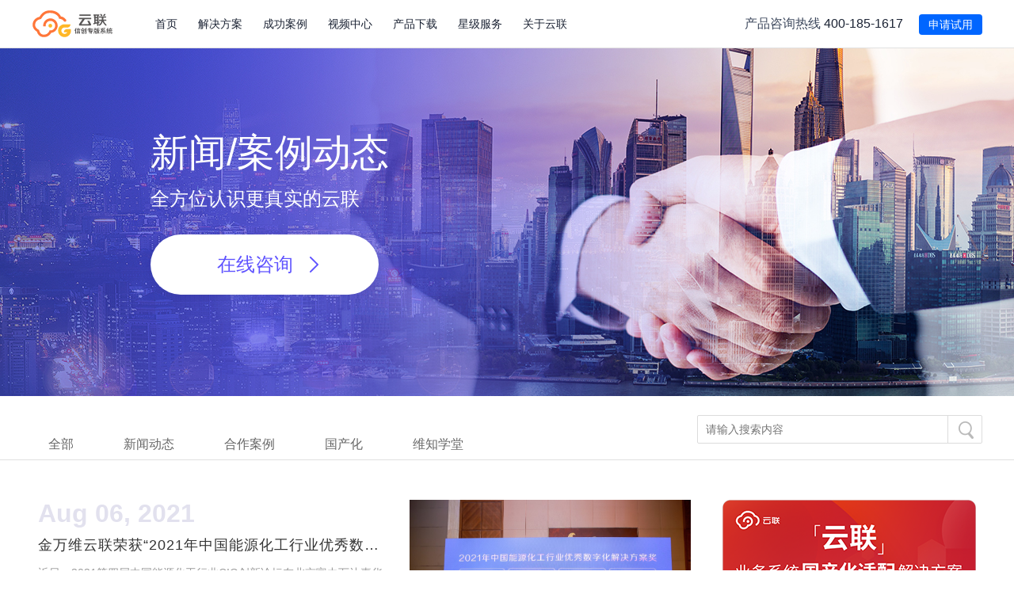

--- FILE ---
content_type: text/html; charset=UTF-8
request_url: https://www.yunliansso.com/news/list?category=2
body_size: 18878
content:

<!DOCTYPE html>
<head>
<meta charset="utf-8"/>
<meta http-equiv="X-UA-Compatible" content="IE=edge">
<meta name="viewport" content="width=device-width, initial-scale=1">
<meta name="baidu-site-verification" content="code-B5xDExJeP0" />
<meta name="keywords" content="金万维云联,云联,国产化适配解决方案,国产化替代,国产操作系统适配,银河麒麟,统信uos,统信软件,DEEPIN,中标麒麟,国产操作系统排名,信创,国产化,华为鲲鹏,鸿蒙系统,麒麟软件">
<meta name="description" content="金万维云联，国内有名的业务系统国产化适配解决方案，实现两天一省，帮助党政单位国产化快速落地，快速完成单轨率、上位率建设要，满足用户良好使用体验，高层领导一用就会。">
<meta name="viewport" content="width=device-width,initial-scale=1,minimum-scale=1,maximum-scale=1,user-scalable=no" />
<meta name="apple-mobile-web-app-capable" content="yes">
<meta name="apple-mobile-web-app-status-bar-style" content="black">
<meta name="viewport" content="width=device-width">
<title>金万维云联_国产化适配解决方案_国产化替代_国产操作系统适配_单点登录_应用虚拟化_OA门户集成_新闻资讯</title>
<link rel="stylesheet" href="../css/yl_index.css" />
<script type="text/javascript" src="../js/jquery-1.8.3.js"></script>
<link rel="stylesheet" href="../css/swiper.min.css">
<script src="../js/swiper.min.js"></script>
<link rel="stylesheet" href="../css/jquery.magnify.css" />
<script type="text/javascript" src="../js/jquery.magnify.js"></script>
<script src="/../js/ocpc.js"></script>
<script src="/js/index.js"></script>
<script language="javascript" type="text/javascript" charset="UTF-8" src="https://www.bangwo8.com/osp2016/im/js/chatInit_v3.js?bangwo8Info=OTgwMTE4YTY3ZjA5NjgwOTQxNWNhMWM5ZjExMmQ5NmQyNzY4OWI=" async="async" id="bangwo8Info" vn="1709" custominfo="" tagName="" skinId=""></script>
<script language="javascript" type="text/javascript" src="https://www.xuanruanjian.com/js/ccservice_loader.js?mid=838324"></script>
</head>
<style>.league{min-width:1200px;}</style>
<body>
<div class="league">
<div class="yl_header">
<div class="yl_header_meddle">
<div class="fl yl_nav">
<div class="fl yl_logo_content ">
<a href="https://www.yunliansso.com/" class="yl_logo yl_logo1"></a>
</div>
<ul class="fl">
<li>
<a href="/index" target="_blank">首页</a>
</li>
<li class="download_li">
<a href="">解决方案</a>
<div class="nav_content_down">
<div class="nav_list_middle">
<dl>
<dt>场景解决方案</dt>
<dd>
<a href="/solutions/localization.html">
<span class="nav_list_icon nav_list_icon1"></span>
<span class="">国产化适配</span>
</a>
</dd>
<dd>
<a href="/solutions/peripheral.html">
<span class="nav_list_icon nav_list_icon2"></span>
<span class="">外设设备利旧</span>
</a>
</dd>
<dd>
<a href="/solutions/virtualization.html">
<span class="nav_list_icon nav_list_icon3"></span>
<span class="">应用虚拟化</span>
</a>
</dd>
<dd>
<a href="/solutions/portal.html">
<span class="nav_list_icon nav_list_icon4"></span>
<span class="">OA作为门户集成</span>
</a>
</dd>
</dl>
<dl>
<dt>行业解决方案</dt>
<dd>
<a href="/solutions/gov.html">
<span class="nav_list_icon nav_list_icon5"></span>
<span class="">党政体系</span>
</a>
</dd>
<dd>
<a href="/solutions/finance.html">
<span class="nav_list_icon nav_list_icon6"></span>
<span class="">金融行业</span>
</a>
</dd>
<dd>
<a href="/solutions/grid.html">
<span class="nav_list_icon nav_list_icon7"></span>
<span class="">电力行业</span>
</a>
</dd>
</dl>
</div>
</div>
</li>
<li>
<a href="/success-case.html" target="_blank">成功案例</a>
</li>
<li>
<a href="/video.html" target="_blank">视频中心</a>
</li>
<li>
<a href="/download.html" class="p_donw">产品下载</a>
</li>
<li>
<a href="https://gnway.com/service/index.html" target="_blank">星级服务</a>
</li>
<li>
<a href="/index/yl-about" target="_blank">关于云联</a>
</li>
</ul>
</div>
<div class="fr yl_nav_right">
<div class="fl yl_nav_number">
<span class="nav_title_text">产品咨询热线</span>
<span>400-185-1617</span>
</div>
<a href="/trial" class="fl" target="_blank" id="use_try"> 申请试用 </a>
</div>
</div>
</div>
<head>
<meta charset="utf-8" />
<title></title>
<link rel="stylesheet" href="../css/ylcommon.css" />
<script type="text/javascript" src="../js/jquery-1.8.3.js"></script>
<script type="text/javascript" src="../js/ylcommon.js"></script>
</head>
<style>*{box-sizing:content-box;}</style>
<body>
<div class="yl_list">
<div class="yl_list_banner">
<div class="yllist_font">新闻/案例动态</div>
<div class="yllist_title">全方位认识更真实的云联</div>
<div class="yllist_more">
<a class="openChatWindow">
<div class="yllist_more_title">在线咨询</div>
<p class="yllist_more_icon"></p>
</a>
</div>
</div>
<div class="yl_list_content">
<div class="yllist_content_head">
<div class="content_head_cont">
<div class="content_head_tab">
<ul>
<li class="content_head_li"><a href="/news/list" style="color: #666">全部</a></li>
<li class="content_head_li"><a href="/news/list?category=1" style="color: #666">新闻动态</a></li>
<li class="content_head_li"><a href="/news/list?category=2" style="color: #666">合作案例</a></li>
<li class="content_head_li"><a href="/news/list?category=3" style="color: #666">国产化</a></li>
<li class="content_head_li"><a href="/news/list?category=4" style="color: #666">维知学堂</a></li>
</ul>
</div>
<div class="content_head_search">
<input type="text" class="content_head_btn" placeholder="请输入搜索内容" id="search"/>
<input type="button" class="content_head_btn1" onclick="search()"/>
</div>
</div>
</div>
<div class="yllist_content1">
<div class="yllist_content1_left">
<div class="content1_stressnew">
<a href="/news/detail?id=272" class="content1_stressnew_cont" target="_blank">
<div class="content1_stressnew_font">Aug 06, 2021</div>
<div class="content1_stressnew_font1">金万维云联荣获“2021年中国能源化工行业优秀数字化解决方案奖”</div>
<div class="content1_stressnew_txt">近日，2021第四届中国能源化工行业CIO创新论坛在北京富力万达嘉华酒店召开。本次论坛以“数智赋能 互联工业”为主题，针对数字化转型、智能制造、工业互联网、大数据、信息安全、国产化等热点话题进行研讨。会上，金万维籍凭云联业务专版系统国产化适...</div>
</a>
<div class="content1_stressnew_icon" style="background:url(/images/catalog/Dingtalk_20210806151129.jpg) no-repeat; background-size: 100% 100%;"></div>
</div>
<div class="content1_list">
<ul>
</ul>
</div>
<div class="content1_list_page">
<a href="/news/list?page=1&category=2&search=" class="yllist_homepage">首页</a>
<a href="/news/list?page=1&category=2&search=" class="yllist_prev">上一页</a>
<ul>
<li class="yllist_li_page">
<a href="/news/list?page=&category=2&search="></a>
</li>
</ul>
<a href="/news/list?page=2&category=2&search=" class="yllist_next">下一页</a>
<a href="/news/list?page=0&category=2&search=" class="yllist_lastpage">末页</a>
</div>
</div>
<div class="yllist_content1_right">
<a href="https://www.yunliansso.com/trial/register" class="content1_right_bkg"></a>
<div class="content1_right_popular">
<div class="content1_right_title">
<div class="content1_right_title_in"><div></div>热门话题</div>
</div>
<div class="content1_right_popular_item">
<div class="content1_list_li_items">金万维云联</div>
<div class="content1_list_li_items">云联</div>
<div class="content1_list_li_items">国产化适配解决方案</div>
<div class="content1_list_li_items">国产化替代</div>
<div class="content1_list_li_items">国产操作系统适配</div>
<div class="content1_list_li_items">银河麒麟</div>
<div class="content1_list_li_items">统信uos</div>
<div class="content1_list_li_items">统信软件</div>
<div class="content1_list_li_items">DEEPIN</div>
<div class="content1_list_li_items">中标麒麟</div>
<div class="content1_list_li_items">国产操作系统排名</div>
<div class="content1_list_li_items">信创</div>
<div class="content1_list_li_items">国产化</div>
<div class="content1_list_li_items">华为鲲鹏</div>
<div class="content1_list_li_items">鸿蒙系统</div>
<div class="content1_list_li_items">麒麟软件</div>
<div class="content1_list_li_items">应用虚拟化</div>
<div class="content1_list_li_items">桌面虚拟化</div>
<div class="content1_list_li_items">云桌面</div>
<div class="content1_list_li_items">服务器虚拟化</div>
<div class="content1_list_li_items">远程接入</div>
<div class="content1_list_li_items">软件资产统一管理</div>
<div class="content1_list_li_items">业务系统兼容适配</div>
<div class="content1_list_li_items">业务系统访问速度提高</div>
<div class="content1_list_li_items">虚拟系统</div>
<div class="content1_list_li_items">网络虚拟化</div>
<div class="content1_list_li_items">虚拟化软件</div>
<div class="content1_list_li_items">虚拟技术</div>
</div>
</div>
<div class="content1_right_popular">
<div class="content1_right_title">
<div class="content1_right_title_in content1_right_title_in1"><div></div>热门推荐</div>
</div>
<div class="content1_right_popular_item_1th">
<a href="/news/detail?id=274">
<div></div>
<p class="content1_stressnew_txt">金万维云联应邀出席2021统信U...</p>
</a>
<a href="/news/detail?id=272">
<div></div>
<p class="content1_stressnew_txt">金万维云联荣获“2021年中国能...</p>
</a>
<a href="/news/detail?id=271">
<div></div>
<p class="content1_stressnew_txt">强势崛起！金万维・云联解决2大国...</p>
</a>
<a href="/news/detail?id=270">
<div></div>
<p class="content1_stressnew_txt">国产化替代面临的主要困难及解决方...</p>
</a>
<a href="/news/detail?id=269">
<div></div>
<p class="content1_stressnew_txt">信创潮起，同心同行 | 金万维云...</p>
</a>
<a href="/news/detail?id=268">
<div></div>
<p class="content1_stressnew_txt">业务系统国产化改造方案-金万维云...</p>
</a>
<a href="/news/detail?id=267">
<div></div>
<p class="content1_stressnew_txt">鸿蒙“兼容式”创新，助推国产替代...</p>
</a>
<a href="/news/detail?id=255">
<div></div>
<p class="content1_stressnew_txt">来了！云联APPCloud对接钉...</p>
</a>
<a href="/news/detail?id=251">
<div></div>
<p class="content1_stressnew_txt">金万维云联受邀出席第十二届会计文...</p>
</a>
<a href="/news/detail?id=249">
<div></div>
<p class="content1_stressnew_txt">国产化领域持续创新，云联完成与一...</p>
</a>
<a href="/news/detail?id=248">
<div></div>
<p class="content1_stressnew_txt">国产化领域持续创新，云联完成与中...</p>
</a>
<a href="/news/detail?id=245">
<div></div>
<p class="content1_stressnew_txt">金万维云联Appcloud解决软...</p>
</a>
</div>
</div>
</div>
</div>
</div>
<div class="yllist_product">
<div class="yllist_product_font">云联产品推荐</div>
<ul>
<li class="yllist_product_li">
<div class="yllist_product_li_icon yllist_product_li_icon1"></div>
<div class="yllist_product_li_title">应用虚拟化</div>
<a href="/index/virtualization" class="yllist_product_li_more">了解产品</a>
</li>
<li class="yllist_product_li">
<div class="yllist_product_li_icon yllist_product_li_icon2"></div>
<div class="yllist_product_li_title">单点登录</div>
<a href="/index/ssologin" class="yllist_product_li_more">了解产品</a>
</li>
<li class="yllist_product_li">
<div class="yllist_product_li_icon yllist_product_li_icon3"></div>
<div class="yllist_product_li_title">国产桌面操作系统</div>
<a href="/index/yl-special" class="yllist_product_li_more">了解产品</a>
</li>
<li class="yllist_product_li">
<div class="yllist_product_li_icon yllist_product_li_icon4"></div>
<div class="yllist_product_li_title">OA作为门户集成</div>
<a href="/index/door" class="yllist_product_li_more">了解产品</a>
</li>
</ul>
</div>
</div>
</body>
<script>function search() {if(document.getElementById("search").value){window.location.href="/news/list?search="+document.getElementById("search").value;}
}
$(function(){$('body').on('click','.openChatWindow',function () {$('#bw8-chatWrap .minimize').trigger('click');})
})
</script>
<div class="yl_footer">
<div class="yl_footer_middle">
<ul class="fl yl_footer_ul">
<li>
<p>场景解决方案</p>
<a href="/solutions/localization.html" target="_blank"> 国产化适配</a>
<a href="/solutions/peripheral.html" target="_blank">外设设备利旧</a>
<a href="/solutions/virtualization.html" target="_blank">应用虚拟化</a>
<a href="/solutions/portal.html" target="_blank">OA作为门户集成</a>
</li>
<li>
<p>行业解决方案</p>
<a target="_blank" href="/solutions/gov.html">党政体系</a>
<a target="_blank" href="/solutions/finance.html">金融行业</a>
<a target="_blank" href="/solutions/grid.html">电力行业</a>
</li>
<li>
<p>视频中心</p>
<a target="_blank" href="/video.html">产品安装配置使用</a>
<a target="_blank" href="/video.html">与协同平台结合使用</a>
<a target="_blank" href="/video.html">与国产操作系统融合</a>
<a target="_blank" href="/solutions/localization.html">国产化改造应用演示</a>
</li>
<li>
<p>关于</p>
<a target="_blank" href="/index/yl-about"> 关于云联</a>
<a target="_blank" href="https://www.gnway.com/aboutGnway/aboutUs.php">关于金万维</a>
<a target="_blank" href="">云联资质</a>
<a href="/download.html" class="p_donw">产品下载</a>
<a target="_blank" href="https://www.yunliansso.com/news/list">新闻资讯</a>
<a target="_blank" href="https://www.gnway.com/aboutGnway/touchUs.php">联系我们</a>
<a target="_blank" href="https://www.bangwo8.com/h.php?params=[base64]">建议反馈</a>
</li>
</ul>
<div class="fl yl_footer_right">
<div class="fl yl_footer_right_left">
<div class="footer_logo fl">
<a target="_blank" class="fl" href=""></a>
</div>
<div class="footer_img_number">
<span class="fl  footer_icon1"></span> <span class="fl">购买咨询</span>
</div>
<div class="footer_number">400 185 1617</div>
<div class="footer_img_number">
<span class="fl  footer_icon2"></span><span class="fl"> 售后服务</span>
</div>
<div class="footer_number">010-63701717-2#</div>
</div>
<div class="fr code-img-content">
<div class="code-img"></div>
<p>关注金万维公众号<br>
获取解决方案&案例</p>
</div>
</div>
</div>
<div class="footer_font_company">
<p>
<a class="icp_a" target="_blank" href="/index/protocol-privacy-policy" style="color: #8c92aa">隐私政策 </a>&nbsp; &nbsp; &nbsp;
<a class="icp_a" target="_blank" href="/index/permissions" style="color: #8c92aa"> 软件权限 </a>&nbsp; &nbsp; &nbsp;
软件版本:1.0.2 &nbsp; &nbsp; &nbsp; 开发者：北京金万维科技有限公司
</p>
<a href="https://beian.miit.gov.cn" target="_blank" style="color: #8c92aa;"><p>增值电信业务经营许可证:京B2-20192684 京ICP备05008343号-28</p></a>
<a href="https://www.beian.gov.cn/portal/registerSystemInfo?recordcode=11010602022017" target="_blank" style="color: #8c92aa;"><p>京公网安备 11010602022017号</p></a>
<p>Copyright©2004-2023 Gnway.com All rights reserved</p>
<p>北京金万维科技有限公司 版权所有</p>
</div>
</div>
</div>
</div>
</body>
<script>$('body').on('click','.footer_li_img3',function () {$('#bw8-chatWrap .minimize').trigger('click');})
</script>
<script>(function(){var bp =document.createElement('script');var curProtocol =window.location.protocol.split(':')[0];if (curProtocol ==='https') {bp.src ='https://zz.bdstatic.com/linksubmit/push.js';}
else {bp.src ='http://push.zhanzhang.baidu.com/push.js';}
var s =document.getElementsByTagName("script")[0];s.parentNode.insertBefore(bp,s);})();</script>
<script>var _hmt =_hmt ||[];(function() {var hm =document.createElement("script");hm.src ="https://hm.baidu.com/hm.js?037bf8b6dbd8e45084bb32598ffa404c";var s =document.getElementsByTagName("script")[0];s.parentNode.insertBefore(hm,s);})();</script>
<script>(function(para) {var p =para.sdk_url,n ='huoYan',w =window,d =document,s ='script',x =null,y =null;if(typeof(w['huoyanDataAnalytic']) !=='undefined') {return false;}
w['huoyanDataAnalytic'] =n;w[n] =w[n] ||function(a) {return function() {(w[n]._q =w[n]._q ||[]).push([a,arguments]);}};w[n]['quick'] =w[n].call(null,'quick');w[n]['search'] =w[n].call(null,'search');x =d.createElement(s),y =d.getElementsByTagName(s)[0];x.async =1;x.src =p;w[n].para =para;y.parentNode.insertBefore(x,y);})({sdk_url:'https://identify.tankeai.com/assets/js/identify.js',server_url:'https://identify.tankeai.com'
});var g_huoyan_opt ={site_id :2308,user_company:2394
};huoYan.quick('autoTrack',g_huoyan_opt);</script>
<script type="text/javascript">var $_GET =(function(){var url =window.document.location.href.toString();var u =url.split("?");if(typeof(u[1]) =="string"){u =u[1].split("&");var get ={};for(var i in u){var j =u[i].split("=");get[j[0]] =j[1];}
return get;} else {return {};}
})();window._agl =window._agl ||[];(function () {_agl.push(['production','_f7L2XwGXjyszb4d1e2oxPybgD']
);(function () {var agl =document.createElement('script');agl.type ='text/javascript';agl.async =true;agl.src ='https://fxgate.baidu.com/angelia/fcagl.js?production=_f7L2XwGXjyszb4d1e2oxPybgD';var s =document.getElementsByTagName('script')[0];s.parentNode.insertBefore(agl,s);})();})();var user_from=$_GET['user_from'];if(user_from=="baidu_sem"){$("#use_try").attr("data-agl-cvt","1");}
</script>
</html>


--- FILE ---
content_type: text/html
request_url: https://www.bangwo8.com/osp2016/im/ajax/ajaxGetIMConfig.php?bw8Info=OTgwMTE4YTY3ZjA5NjgwOTQxNWNhMWM5ZjExMmQ5NmQyNzY4OWI%3D&bw8SkinId=0&entryId=
body_size: 1155
content:
{"errcode":0,"errmsg":"ok","data":{"agentInfo":{"vendorID":18,"vendorName":"\u5e2e\u6211\u5427\u667a\u80fd\u5ba2\u670d","vendorLogo":"https:\/\/res.bangwo8.com\/osp2016\/images\/agent2016\/skinImg\/logo_icon.png","isInvite":"0","inviteCont":"\u91d1\u4e07\u7ef4","loadWaitTime":3000,"rejectWaitTime":10000,"isInviteToHuman":"1","isFestival":["729","788","991","4993","5975","8149"],"imGroupQueue":1,"config_id":0},"theme":{"skin_name":"\u9ed8\u8ba4\u6a21\u677f","button_style":"4","btn_color":"2f84d7","onlinePictureSetting":"https:\/\/alioss.bangwo8.com\/18\/YprxfJF6iT.png","myradio":"random_name","onlinePictureWidth":"90","online":"\u54a8\u8be2\u5ba2\u670d","btn_pos":"2","btn_side_pos":"0","btn_bottom_pos":"0","btn_drag":"1","win_style":"1","win_size":"1","win_color":"44, 140, 254","win_ad_color":"dee0df","normal_win_pos":"3","ad_win_pos":"3","normal_win_side_pos":"85","normal_win_bottom_pos":"5","ad_win_side_pos":"0","ad_win_bottom_pos":"0","answer":"<p><a href=\"https:\/\/wx.vzan.com\/live\/page\/781806555?shauid=WvEUMgjIFRJM3R2YfaoU_Q**&vprid=0&sharetstamp=1729344433523\" target=\"_blank\"><img src=\"https:\/\/alioss.bangwo8.com\/images\/agent\/knowledge202410\/1028\/1730105753605461.jpg\" title=\"1730105753605461.jpg\" alt=\"\u5927\u4f1a-\u91d1\u4e07\u7ef4&amp;\u5e2e\u6211\u5427\u5728\u7ebf\u5ba2\u670d\u7a97\u53e3\u5e7f\u544a-410x890.jpg\"\/><\/a><\/p>","is_nav_menu_show":"0","robot_nav_menu":[{"title":"\u8f6f\u4ef6\u670d\u52a1\u5927\u8d5b","type":"2","value":"https:\/\/www.bangwo8.com\/SoftwareServiceCompetition.html?IMbanner"},{"title":"\u91d1\u4e07\u7ef4\u5b98\u7f51","type":"2","value":"https:\/\/www.gnway.com"},{"title":"\u5e2e\u6211\u5427\u5b98\u7f51","type":"2","value":"https:\/\/www.bangwo8.com"},{"title":"\u9009\u8f6f\u4ef6\u7f51\u5b98\u7f51","type":"2","value":"https:\/\/www.xuanruanjian.com\/"},{"title":"\u5e2e\u6211\u5427\u4e0b\u8f7d","type":"2","value":"https:\/\/www.bangwo8.com\/remoteDownload.html"},{"title":"\u8f6c\u4eba\u5de5\u670d\u52a1","type":"1","value":"#\u4eba\u5de5"}],"human_nav_menu":[{"title":"\u8f6f\u4ef6\u670d\u52a1\u5927\u8d5b","type":"2","value":"https:\/\/www.bangwo8.com\/SoftwareServiceCompetition.html?IMbanner"},{"title":"\u91d1\u4e07\u7ef4\u5b98\u7f51","type":"2","value":"https:\/\/www.gnway.com"},{"title":"\u5e2e\u6211\u5427\u5b98\u7f51","type":"2","value":"https:\/\/www.bangwo8.com"},{"title":"\u9009\u8f6f\u4ef6\u7f51\u5b98\u7f51","type":"2","value":"https:\/\/www.xuanruanjian.com\/"},{"title":"\u5e2e\u6211\u5427\u4e0b\u8f7d","type":"2","value":"https:\/\/www.bangwo8.com\/remoteDownload.html"}],"skin_id":"155"}}}

--- FILE ---
content_type: text/html; charset=UTF-8
request_url: https://www.bangwo8.com/osp2016/im/pc/index.php?vendorID=18&uid=u2_18_200826648405&customInfo=&tagName=&adID=0&cateList=&display_remote=&skinId=155&signature_skip=1&robot=undefined&origin_account=&bw8_lang=undefined&customClientInfo=undefined&customSource=&entryId=&configId=0&customData=undefined&displayMin=1
body_size: 19759
content:
<!DOCTYPE html>
<html>
<head>
    <meta charset="UTF-8">
    <meta name="viewport" content="width=device-width, user-scalable=no, initial-scale=1.0, maximum-scale=1.0, minimum-scale=1.0">
    <meta http-equiv="X-UA-Compatible" content="IE=Edge,chrome=1">
    <link rel="stylesheet" href="//res.bangwo8.com/css/iconfont/v1/iconfont.css?v=a456b057">
    <link rel="stylesheet" href="//res.bangwo8.com/css/iconfont/v2/iconfont.css?v=afd9fa6c">
    <link rel="shortcut icon" href="https://alioss.bangwo8.com/images/agentCompanyLogo/6f4922f45568161a8cdf4ad2299f6d23.jpg?6971fc07e3ac2" type="image/x-icon" />
    <link rel="stylesheet" href="//res.bangwo8.com/osp2016/im/css/pc/index.css?v=ad7af89d" />
    <link href="//res.bangwo8.com/osp2016/font-awesome/css/font-awesome.css?v=aacff088&ac6de2d77" rel="stylesheet">
    <!--master 需要www,别的分支不需要-->
    <link rel="stylesheet" id="link_chat" href="https://www.bangwo8.com/osp2016/im/chatSkinStyle.php?vendorID=18&skinId=155" />
    <link  href="//res.bangwo8.com/osp2016/im/css/viewer.css?v=aef006a1" rel="stylesheet">
    <link type="text/css" rel="stylesheet" href="//res.bangwo8.com/css/bw8_pc_quill_li.css?v=ab9d7c7b&ver=20241118" />
    <!--i18n i10n lib-->
    <script type="text/javascript" src="//res.bangwo8.com/osp2016/js/gettext.js?v=a47726e5"></script>
<script type="text/javascript" src="//res.bangwo8.com/osp2016/js/locale/zh_CN/messages.js?v=ae423f92"></script>

<script>
    //国际化字符替换预处理
    (function (){
        // console.time('国际化文本替换');
        var i18nReplaceTxt = window.i18nReplaceTxt = {
            //遍历字典
            dictEach: function (callback){
                if(typeof callback !== "function"){
                    return;
                }
                var dict = this.dict;
                for(var k in dict){
                    var label = dict[k].label;
                    var value = dict[k].value;
                    var reg = new RegExp(label,'g');
                    if(label && value && label!==value){
                        callback(reg,value,label);
                    }
                }
            },
            //替换dom的innerText和属性,依赖jQuery
            //@query:dom查询器，默认[i18nReplace]
            //@replaceText:boolean:是否替换innerText，默认true
            //@attrText:string:要替换的属性，逗号分隔，默认使用[i18nReplace]属性的值
            replaceDom: function(query,replaceText,attrText){
                query = query || '[i18nReplace]';
                replaceText = replaceText!==false;
                this.dictEach(function(reg,value,label){
                    $(query).each(function(){
                        var $this = $(this);
                        if(replaceText){
                            var txt = $this.text();
                            if(reg.test(txt)){
                                $this.text(txt.replace(reg,value));
                            }
                        }

                        var attrStr = attrText || $this.attr('i18nReplace');
                        if(attrStr){
                            var attrArr = attrStr.split(',');
                            $.each(attrArr,function(k,v){
                                var attr = $this.attr(v);
                                if(reg.test(attr)){
                                    $this.attr(v,attr.replace(reg,value));
                                }
                            })
                        }

                    })
                })
                console.log('i18nReplaceTxt.replaceDom done');
            },
        };
        try{
                        var dict = {};
                        i18nReplaceTxt.dict = dict;
            // var whiteList = [];//不处理的key白名单
            var msg = bw8LangPack.messages;
            var rawMsgs = {};//部分原始数据
            bw8LangPack.messages.rawMessages = rawMsgs;
            BW8i18n.gettextRaw = function(key){
                return rawMsgs[key] || BW8i18n.gettext(key);
            }
            i18nReplaceTxt.dictEach(function(reg,value,label){
                for(var mk in msg){
                    // if(whiteList.indexOf(mk)===-1){
                    if(typeof msg[mk]==="string"){
                        if(reg.test(msg[mk])){
                            rawMsgs[mk] = msg[mk];
                            msg[mk] = msg[mk].replace(reg,value);
                        }
                    }
                    // }
                }
            })

        }catch (e) {
            console.log(e);
        }

        // console.timeEnd('国际化文本替换');
    })()
</script><script>
    BW8i18n.loadJSON(bw8LangPack.messages, 'messages');
    BW8i18n.setLocale('zh_CN');
    // 设置上传变量
    var bw8UploadURL = 'https://alioss.bangwo8.com/';
    // 私有环境变量
    window.bw8PrivateENV = '' || '';
    window.bw8UploadFileSuffix = 'jpg,jpeg,gif,png,bmp,xls,xlsx,xlsm,csv,ppt,pptx,doc,docx,pdf,zip,rar,7z,wav,m4a,mp3,mp4,avi,tif,tiff,msg,txt,dwt,dwg,dws,dxf,da,key,lic,ico,tar,gz' || '';
    window.i18nBw8Id = '' || '';
</script>    <!--i18n i10n lib-->
    <script type="text/javascript" src="//res.bangwo8.com/osp2016/im/js/browser.js?v=af313248"></script><!--有异步，必须放header-->
    <script src="//res.bangwo8.com/osp2016/im/js/sea-modules/bw8im/audioplayer/green-audio-player.js?v=a554d8b2&26896d7f"></script>
    <script src="//res.bangwo8.com/osp2016/im/js/showNotificationPc.js?v=a152bed7"></script>
    <link type="text/css" rel="stylesheet" href="//res.bangwo8.com/osp2016/im/css/green-audio-player.css?v=a47d0713&26896d7f"/>
        <title>帮我吧智能客服</title>
        </head>
<style class="skin_win_size_style">
    html{
        overflow: hidden;
    }
    .bw8_client_verify{
        position: absolute;
        z-index: 2000;
        width: 100%;
        height: 100%;
        top: 0;
        left: 0;
        background: #fff;
    }
    .bw8_pre_ask_form{
        position: absolute;
        top: 0px;
        width: 100%;
        height: 100%;
        /*z-index: 1004;*/
        z-index: 900;
        background: rgba(0,0,0,0.2);
    }
    .bw8_pre_ask_form .bw8_pre_ask_form_mask{
        width: 310px;
        background: #FFFFFF;
        box-shadow: 0px 0px 18px 0px rgb(12 6 10 / 8%);
        border-radius: 6px;
        margin: auto;
        height: 70%;
        position: absolute;
        top: 50%;
        left: 50%;
        transform: translate(-50%, -50%);
    }
    #bw8_while_container{
        position: relative;
    }
    #bw8_verify_frame{
        width: 100%;
        height: 100%;
        border: none;
    }
    #bw8_pre_ask_frame{
        width: 100%;
        height: 100%;
        border: none;
    }
    .arrowblock{
        display: block;
    }
    .arrownone{
        display: none;
    }
    .bw8_headr_icon4_point{
        width: 6px;
        height: 6px;
        background-color: #F56C6C;
        border-radius: 50%;
        position: absolute;
        right: 0;
        top: 0;
        display: none;
    }
    .bw8_headr_icon4_content{
        position: relative;
    }
    .bw8_headr_icon4{
        height: 16px;
        width: 16px;
        font-size: 16px;
        display: block;
        color:#fff;
        /*background: url(/osp2016/chat/img/pc/lingdang.png) no-repeat;*/
        /*background-size: 100% 100%;*/
        /*position: absolute;*/
        /*left: -29px;*/
        /*top: 0px;*/
    }
    .hotkeys_settings{
        width: 182px;
        background: #fff;
        border: 1px solid #dcdee2;
        border-radius: 4px;
        font-size: 12px;
        color: #515a6e;
        position: absolute;
        top: -30px;
        z-index:1000;
        padding: 3px 3px 3px 2px;
        display: none;
    }
    .bw8_ai_chat_content q[send]{
        color: #006EFF;
        color: var(--win_color,#006EFF);
        font-weight: normal;
        cursor: pointer;
    }
    .bw8_ai_chat_content q[send]:before, .bw8_ai_chat_content q[send]:after{
        content: "";
    }

    .bw8_hide_header .bw8_header{
        display: none;
    }
    .bw8_hide_header .bw8_chat_content_footet_narrow{
        height: 100%;
    }
    .notificationPc {
        background: #FFFFFF;
        box-shadow: 0px 0px 15px 0px rgba(0,0,0,0.06);
        border-radius: 5px;
        border: 1px solid #EDEEF1;
        font-weight: 400;
        font-size: 14px;
        line-height: 14px;
        color: rgba(51, 51, 51, 0.9);
        padding:15px;
        position: absolute;
        top: 0;
        z-index: 9999;
        left: 50%;
        transform: translateX(-50%);
        white-space: nowrap;
    }
    .notificationPc .success {
        color: #327EFF;
        margin-right: 8px;
    }
    .notificationPc .error {
        color: #FF3945;
        margin-right: 8px;
    }


    .paste_file_item{
        position: relative;
        display: flex;
        align-items: center;
        /*justify-content: center;*/
        width: 160px;
        height: 50px;
        padding: 10px 20px 10px 10px;
        /*border: 1px solid #dedede;*/
        border-radius: 6px;
        background: rgba(243,244,246,0.71);
    }
    .paste_file_ico{
        width: 30px;
        height: 100%;
        margin-right: 10px;
        background: url(//res.bangwo8.com/osp2016/chat/img/pc/chat_file_icon.svg?v=ade7d916) no-repeat center;
        background-size: 30px;
    }
    .paste_file_info{
        width: 94px;
        line-height: 20px;
        font-size: 13px;
    }
    .paste_file_name{
        white-space: nowrap;
        text-overflow: ellipsis;
        overflow: hidden;
        color: #333;
    }
    .paste_file_size{
        /*text-align: right;*/
        color: #c0c4cc;
        font-size: 12px;
    }
    .paste_file_del{
        position: absolute;
        right: 3px;
        top: 3px;
        padding: 5px;
        font-size: 9px;
        cursor: pointer;
        color: #797979;
    }

</style>
<script>
    if (!!window.ActiveXObject || "ActiveXObject" in window){
        window.location.href = '/osp2016/imie/pc/index.php?'+'vendorID=18&uid=u2_18_200826648405&customInfo=&tagName=&adID=0&cateList=&display_remote=&skinId=155&signature_skip=1&robot=undefined&origin_account=&bw8_lang=undefined&customClientInfo=undefined&customSource=&entryId=&configId=0&customData=undefined&displayMin=1';
    }
</script>
<div id="bw8_while_container" style="display: none;" class="bw8_robot_container  bw8_chat_container_narrow    ">
    <!--title header start 53px-->
    <div class="bw8_header bw8_chat_skin skin_chat_win">
        <div class="bw8_chat_header_bkg dhn_fl"><div class="bw8_logo_icon"></div></div>
        <div class="bw8_header_title dhn_fl"></div>
        <div class="bw8_icon_common dhn_fr">
            <div class="bw8_header_img_icon bw8_headr_icon4_content">
                <span class="bw8_headr_icon4 font-v2 icon-lingdang"></span>
                <span class="bw8_headr_icon4_point"></span>
            </div>
            <span class="bw8_header_img_icon font-v2 icon-jingyin-2 bw8_headr_icon1" style=""></span>
                        <span class="bw8_header_img_icon font-v2 icon-suoxiao bw8_headr_icon2" style=""></span>
            <span class="bw8_header_img_icon font-v2 icon-guanbi1 bw8_headr_icon3"></span>
                    </div>
    </div>
    <!--title header end-->
    <!--chat main start -->
    <div class="bw8_chat_content_footet bw8_chat_content_footet_narrow bw8_chat_chat_win_chat dhn_fl">
        <div class="ctrl_v_plug_ins" style="display: none;"></div>
        <!--查看本次会话消息 + 历史消息-->
        <div class="bw8_chat_history_notice" data-chatid="0" data-timestamp="1769077767000000">点击查看历史记录</div>
        <div class="bw8_chat_leave_notice"><img src="//res.bangwo8.com/osp2016/im/img/unreadMsgLogo.png?v=a315382d"><span>您有未读消息,点击查看</span></div>
        <div id="bw8ChatCont" class="bw8_chat_content">
            <div class="bw8_ai_chat" id="bw8_ai_chat_id"></div>

        </div>
        <!--邀请会话-start-->
        <div class="bw8_invitation_sessionDiv" style="display: none;"><span class="bw8_invitation_sessionTip"></span></div>
        <div class="bw8_invitation_session"  id="bw8_invitation_session" style="display: none">
            <div class="bw8_invitation_session_top">
                <span class="bw8_invitation_session_top_title">邀请信息</span>
                <span class="bw8_message_close_icon dhn_fr"></span>
            </div>
            <div class="bw8_invitation_session_nav">
                <div class="bw8_invitation_session_nav_title">会话ID:<span class="bw8_invitation_session_nav_ID"></span></div>
                <div class="bw8_invitation_session_nav_title">会话密码<span class="btn_off close_icon " id="bw8_invitation_session_switch"  switch="0"></span></div>
                <div class="bw8_invitation_session_nav_title invitation_session_password_set" style="align-items: center;">密码设置<input type="number" class="passwords_setting_input">
<!--                    <span class="information_setting_change">确定</span>-->
                </div>
                <div class="invitation_session_copy-link"><span class="font-v2 icon-fuzhilianjie-4"></span>复制链接</div>
            </div>
        </div>
        <!--邀请会话-end-->
        <div id="bw8ChatFoot" class="bw8_chat_footer">
            <div class="navigationMenuBox">
                <div class="navigationMenuSettings">
                    <div class="navigationMenuContent">
                    </div>
                </div>
                <div class="navigationMenuArrow navigationMenuArrow_right "><i class="navigationMenuRightArrow font-v2 icon-jiantou"></i></div>
                <div class="navigationMenuArrow navigationMenuArrow_left"><i class=" navigationMenuLeftArrow font-v2 icon-zuojiantou"></i></div>
            </div>
            <div class="bw8_chat_middle_img_news">
                <img class="chat_img_news" src="//res.bangwo8.com/osp2016/im/img/pc/chat_news_img.png?v=add140e9" />
            </div>
            <div class="bw8_chat_footer_title">
                <a href="#" id="bw8_whole_footer_artificial" class="bw8_robot_footer_artificial" >转人工服务</a>
                                <div id="bw8ChatFuncRobot" data-aid="18" class="bw8_robot_footer_func" >
                    <span id="bw8UploadRobot" data-aid="6" title="上传文件" class="bw8_chat_title_icon  font-v2  icon-wenjian"></span>
                </div>
                                <div id="bw8ChatFunc" data-aid="18" class="bw8_chat_three_icon bw8_chat_footer_func">
                    <span title="发送表情" id="bw8Facebox" class="bw8_chat_title_icon bw8_chat_img_icon3"></span>
                    <span id="bw8Upload" data-aid="6" title="上传文件" class="bw8_chat_title_icon font-v2  icon-wenjian"></span>
                    <span title="远程协助" id="clientRemote" class="bw8_chat_title_icon bw8_chat_img_icon1"></span>
                    <span class="bw8_chat_title_icon bw8_chat_screen_shots" style="position: relative;"><div class="hotkeys_settings" >
                                        <input type="checkbox" name="isEnablehotkeys" id="isEnablehotkeys"><span style="margin-left: 3px;vertical-align: text-bottom;color: #515a6e;margin-bottom: 2px;display:inline-block;margin-right: 1px">启用截图快捷键(Ctrl+Alt+A)</span></div> </span>
                    <span title="邀请" id="bw8ChatInvitation" class="bw8-chat-invitation-icon bw8_chat_title_icon"></span>
                    <span title="结束远程" id="clientCloseRemote" class="bw8_chat_title_icon bw8_chat_img_icon4" style="display: none"></span>
                </div>
                <a href="#" id="bw8_chat_pc_end_server" class="bw8_chat_pc_end">结束服务</a>
            </div>
            <div class="dhn_fl bw8_chat_import_icon bw8_footer_icon"></div>
            <textarea name="" rows="" cols="" id="inputArea" class="bw8_footer_text_import"  placeholder="请输入您的问题..."></textarea>
            <div class="resource_conflict_tips" >
                <img src="//res.bangwo8.com/osp2016/images/agent2016/agin_chat_icon.svg?v=a88828de">
                <div class="resource_conflict_words" style="">重新发起会话</div>
            </div>
            <div class="bw8_btn_send_btn">
                <input type="button" name="" class="bw8_btn_send_btn_input" value="发送" />
            </div>
            <!--上传图片-start-->
            <div class="bw8_chat_screenshot bw8-upload-ctrlV upload_img_preview">
                <div class="pull-left bw8_chat_screenshot_img bw8-upload-display"></div>
                <div class="pull-right bw8_chat_screenshot_btn bw8-upload-footer">
                    <input type="button" id=""  class="bw8_off_btn bw8-upload-no" value="取消" />
                    <input type="button" id="" class="bw8_yes_btn bw8-upload-yes"  value="确定" />
                </div>
            </div>
            <!--上传图片-end-->

            <!--引用回复-->
            <!--todo:注意层级关系-->
            <div class="reply_box" style="display: none;">
                <div class="reply_box_top_shadow"></div>
                <div class="reply_box_top clearfix">
                    <div class="reply_box_top_name"><span class="reply_box_top_name_txt">我 </span>:</div>
                    <div class="reply_box_top_colon"></div>
                    <div class="reply_box_top_close"></div>
                </div>
                <div class="reply_box_content">
                    <div class="" msgid="msgId">123123</div>
                </div>
                <input class="reply_box_input" type="hidden" value="" replyname="" replyid="">
            </div>


        </div>
        <!--遮罩层-start-->
        <!--<div class="bw8_chat_chat_wins bw8_chat_chat_win_mask bw8_chat_shade"></div>-->
        <div class="bw8_chat_shade_content">
            <div class="bw8_chat_loading"></div>
            <div class="bw8_chat_loading_font">正在为您寻找客服，请稍等...</div>
        </div>
        <!--遮罩层-start-->
        <div class="bw8_windows_bkg bw8_chat_chat_win_mask" style="display: none;"></div>
        <!--提示消息-->
        <div class="bw8_chat_evaluateTipDiv" style="display: none;"><span class="bw8_chat_evaluateTip"></span></div>
        <!-- message list iframe  消息提醒iframe imtype=1=>h5 imtype=2=>pc-->
        <iframe style="display:none" src="" id="messagelistIframe"></iframe>
    </div>
    <!--chat main end -->
    <!--ad area start -->
    <div id="bw8-ads" class="bw8_chat_left bw8_chat_left_narrow dhn_fr bw8_chat_norm_middle_right" data-ad = '<p><a href="https://wx.vzan.com/live/page/781806555?shauid=WvEUMgjIFRJM3R2YfaoU_Q**&vprid=0&sharetstamp=1729344433523" target="_blank"><img src="https://alioss.bangwo8.com/images/agent/knowledge202410/1028/1730105753605461.jpg" title="1730105753605461.jpg" alt="大会-金万维&amp;帮我吧在线客服窗口广告-410x890.jpg"/></a></p>'></div>
    <!--ad area start -->
</div>
<!--down load iframe-->
<iframe border=0 width=0 height=0 style='display:none' src="" id="bw8frame" name="bw8frame"></iframe>
<!--留言部分-start-->
<div class="bw8_No_Online_content" style="display: none;">

        <div class="bw8_No_Online_content1">
        <div class="bw8_No_Online_content1_box">
            <div class="bw8_message_close">
                <div class="bw8_message_close_icon dhn_fr"></div>
            </div>
            <div class="bw8_No_Online_title">
                                                非常抱歉，当前无人工在线，您可以在下方留下问题和联系方式。我们会尽快回复并且解决您的问题。如果您在周末时间咨询，无法转至人工的时候，可以拨打官网热线4001851617进行咨询

                                            </div>
                                                <div class="bw8_chat_opinion_content">
                        <div class="dhn_fl bw8_chat_import_icon bw8_footer_icon"></div>
                        <textarea name="LMProblem" rows="" cols="" data-check="1" class="bw8_opinion_text_import bw8_leavemessage_event" maxlength="100"  placeholder='请输入留言内容...'></textarea>
                    </div>
                                                                                                                                                                <div class="bw8_iphone_import">
                        <span class="bw8_chat_iphone_icon bw8_chat_coin"></span>
                        <input type="text" name="LMMobile" data-check="1" class="bw8_chat_leave_message_mobile bw8_leavemessage_event" id="" placeholder="联系电话" />
                    </div>
                                                                                                                                                                <div class="bw8_iphone_import">
                        <span class=" bw8_chat_email bw8_chat_coin"></span>
                        <input type="text" name="LMEmail" data-check="1" class="bw8_chat_leave_message_email bw8_leavemessage_event" id="" placeholder="邮箱" />
                    </div>
                                                                                                                                                                <div class="bw8_iphone_import">
                        <span class=" bw8_chat_name bw8_chat_coin"></span>
                        <input type="text" name="LMName" data-check="" class="bw8_chat_leave_message_name bw8_leavemessage_event" id="" placeholder="姓名" />
                    </div>
                                                                        <div class="bw8_submit_btn">
                <input type="button" id="bw8_chat_leave_message_button_off" class="bw8_chat_leave_message_button_off" style="display:none;" value="取消">
                <input type="button" class="bw8_chat_leave_message_submit skin_chat_win" value="提交" />
            </div>
        </div>

    </div>
    </div>
<!--留言部分-end-->
<!--留言成功弹框-start-->
<div class="bw8_No_Online_content_success" style="display: none;">
    <div class="bw8_No_Online_content_success1">
        <div class="bw8_No_Online_content_success1_box">
            <i class="font-v2 icon-Subtraction-2 success marked_a"></i>
            <span class="success_title">留言成功</span>
            <span class="success_tip">您提交的已成功提交，感谢您的反馈</span>
        </div>
        <input type="button" class="bw8_chat_leave_message_success_submit skin_chat_win" value="完成" />
    </div>
</div>
<!--留言成功弹框-end-->
<!--评价-start-->
<div class="bw8_chat_evaluate_content" style="display: none;">
    <!--<div class='notice'>本次对话已结束，如有问题您可以重新提问哦！</div>-->
            </div>

    </div>
</div>
<!--评价-end-->
<!--技能组-start-->
<div class="bw8_skill_content">
    <div class="bw8_skill_content1">
        <div class="bw8_message_close">
            <div class="bw8_skill_group_close_icon dhn_fr"></div>
        </div>
        <div class="bw8_skill_header_title">
                        请选择您要咨询的客服组                    </div>
        <div class="bw8_skill_middle_content">
            <ul class="bw8_skill_middle_ul"></ul>
        </div>
        <div class="bw8_skill_btn_off" style="">
            <input type="button" id="bw8_chat_skill_button_off" class="bw8_chat_leave_message_button_off" value="留言,提交问题">
        </div>
    </div>
</div>
<!--技能组-end-->
<!--客户验证-start-->
<div class="bw8_client_verify" style="display: none;">
    <iframe id="bw8_verify_frame" src=""></iframe>
</div>
<!--客户验证-end-->

<!--询前表单-start-->
<div class="bw8_pre_ask_form" style="display: none;">
    <div class="bw8_pre_ask_form_mask">
        <input type="hidden" class="client_upload_dir" value="https://alioss.bangwo8.com/">
        <input type="hidden" class="bw8_pre_ask_submit_num" value="0">
        <input type="hidden" class="bw8_pre_ask_source" value="1">
        <input type="hidden" class="bw8_is_robot_first" value="1">
        <button style="display: none" class="bw8_pre_ask_close"></button>
        <iframe id="bw8_pre_ask_frame" src=""></iframe>
    </div>

</div>
<!--询前表单-end-->

<!--客户表单-start-->
<div class="bw8_client_form" style="display: none;">
    <div class="bw8_client_form_in">
        <div class="bw8_client_form_title_line"><span class="bw8_client_form_title"></span><i class="bw8_client_form_close"></i></div>
        <iframe id="bw8_client_form_frame" src=""></iframe>
    </div>
</div>
<!--客户表单-end-->

<div class="bw8-data-wrap" id="bw8-data-wrap" style="display:none;" data-common='%7B%22companyName%22%3A%22%22%2C%22contactName%22%3A%22%22%2C%22cParam%22%3A0%2C%22customInfo%22%3A%22%22%2C%22custom_source%22%3A%22%22%2C%22tagName%22%3A%22%22%2C%22vendorID%22%3A%2218%22%2C%22uid%22%3A%22u2_18_200826648405%22%2C%22companyId%22%3Anull%2C%22contactId%22%3A0%2C%22cycn%22%3A%22%22%2C%22source_type%22%3A%22%22%2C%22extendFieldKey%22%3A%22%22%2C%22extendTagSkillList%22%3A%22%22%2C%22extendPermissions%22%3A%22%22%2C%22directLink%22%3A0%2C%22display_remote%22%3A%22y%22%2C%22userSource%22%3A%22web%22%2C%22origin_account%22%3A%22%22%2C%22sourcesName%22%3A%22%22%2C%22userSourcesType%22%3A%22%22%2C%22inviteeName%22%3A%22%22%2C%22meetId%22%3A%22%22%2C%22customData%22%3A%22undefined%22%2C%22vendorLogo%22%3A%22https%3A%5C%2F%5C%2Falioss.bangwo8.com%5C%2Fimages%5C%2FagentCompanyLogo%5C%2F6f4922f45568161a8cdf4ad2299f6d23.jpg%3F6971fc07e3ac2%22%2C%22vendorName%22%3A%22%5Cu5e2e%5Cu6211%5Cu5427%5Cu667a%5Cu80fd%5Cu5ba2%5Cu670d%22%2C%22agentMode%22%3A%220%22%2C%22isRobotFirst%22%3A1%2C%22cServiceId%22%3A0%2C%22ticketId%22%3A0%2C%22remoteNum%22%3Anull%2C%22isEnabled%22%3A%220%22%2C%22queue_reminde_content%22%3A%22%5Cu975e%5Cu5e38%5Cu62b1%5Cu6b49%5Cuff0c%5Cu5f53%5Cu524d%5Cu5ba2%5Cu670d%5Cu5168%5Cu5fd9%5Cuff01%5Cu60a8%5Cu6392%5Cu5728%5Cu7b2c%7B%7Bnum%7D%7D%5Cu4f4d%5Cuff0c%5Cu8bf7%5Cu8010%5Cu5fc3%5Cu7b49%5Cu5f85%5Cuff0c%5Cu6211%5Cu4eec%5Cu4f1a%5Cu5c3d%5Cu5feb%5Cu63a5%5Cu5f85%5Cu60a8%5Cu54df~%22%2C%22humanSetting%22%3A%22%5B%5D%22%2C%22requeueTime%22%3A%221%22%2C%22endWaitTime%22%3A%225%22%2C%22robotModePush%22%3A0%2C%22robotModeAss%22%3A0%2C%22isFestival%22%3A%22%22%2C%22triggerUserIp%22%3Afalse%2C%22triggerUserLabel%22%3A%22000%22%2C%22triggerContactLabel%22%3A%22%22%2C%22triggerUserGroup%22%3A%22%22%2C%22triggerContactGroup%22%3A%22%22%2C%22triggerContactGroupTag%22%3A%22%22%2C%22offlineResult%22%3A%5B%5D%2C%22robotSource%22%3A%22bw8%22%2C%22robotType%22%3A%22bw8%22%2C%22bizTempId%22%3A0%2C%22entryId%22%3A%22%22%2C%22askFormId%22%3A0%7D' data-evaluate='%7B%22isEnableEva%22%3A0%2C%22evaCont%22%3A%7B%221%22%3A%7B%22evaIntroduce%22%3A%22%5Cu975e%5Cu5e38%5Cu4e0d%5Cu6ee1%5Cu610f%22%2C%22evaLabel%22%3A%221%22%2C%22evaOption%22%3A%5B%22%5Cu95ee%5Cu9898%5Cu6ca1%5Cu6709%5Cu89e3%5Cu51b3%22%2C%22%5Cu670d%5Cu52a1%5Cu6001%5Cu5ea6%5Cu6076%5Cu52a3%22%2C%22%5Cu6ca1%5Cu6709%5Cu53ca%5Cu65f6%5Cu56de%5Cu590d%22%2C%22%5Cu8bf4%5Cu8bdd%5Cu6ca1%5Cu6709%5Cu793c%5Cu8c8c%22%5D%2C%22evaRemark%22%3A%221%22%2C%22evaAdvice%22%3A%22%5Cu8bf7%5Cu7ed9%5Cu6211%5Cu4eec%5Cu7684%5Cu670d%5Cu52a1%5Cu63d0%5Cu5efa%5Cu8bae~%22%7D%2C%222%22%3A%7B%22evaIntroduce%22%3A%22%5Cu4e0d%5Cu6ee1%5Cu610f%22%2C%22evaLabel%22%3A%22%22%2C%22evaOption%22%3A%5B%22%5Cu95ee%5Cu9898%5Cu6ca1%5Cu6709%5Cu89e3%5Cu51b3%22%2C%22%5Cu670d%5Cu52a1%5Cu6001%5Cu5ea6%5Cu6076%5Cu52a3%22%2C%22%5Cu6ca1%5Cu6709%5Cu53ca%5Cu65f6%5Cu56de%5Cu590d%22%2C%22%5Cu8bf4%5Cu8bdd%5Cu6ca1%5Cu6709%5Cu793c%5Cu8c8c%22%5D%2C%22evaRemark%22%3A%22%22%2C%22evaAdvice%22%3A%22%5Cu8bf7%5Cu7ed9%5Cu6211%5Cu4eec%5Cu7684%5Cu670d%5Cu52a1%5Cu63d0%5Cu5efa%5Cu8bae~%22%7D%2C%223%22%3A%7B%22evaIntroduce%22%3A%22%5Cu4e00%5Cu822c%22%2C%22evaLabel%22%3A%22%22%2C%22evaOption%22%3A%5B%22%5Cu95ee%5Cu9898%5Cu6ca1%5Cu6709%5Cu89e3%5Cu51b3%22%2C%22%5Cu670d%5Cu52a1%5Cu6001%5Cu5ea6%5Cu6076%5Cu52a3%22%2C%22%5Cu6ca1%5Cu6709%5Cu53ca%5Cu65f6%5Cu56de%5Cu590d%22%2C%22%5Cu8bf4%5Cu8bdd%5Cu6ca1%5Cu6709%5Cu793c%5Cu8c8c%22%5D%2C%22evaRemark%22%3A%22%22%2C%22evaAdvice%22%3A%22%5Cu8bf7%5Cu7ed9%5Cu6211%5Cu4eec%5Cu7684%5Cu670d%5Cu52a1%5Cu63d0%5Cu5efa%5Cu8bae~%22%7D%2C%224%22%3A%7B%22evaIntroduce%22%3A%22%5Cu6ee1%5Cu610f%22%2C%22evaLabel%22%3A%22%22%2C%22evaOption%22%3A%5B%22%5Cu89e3%5Cu51b3%5Cu901f%5Cu5ea6%5Cu5feb%22%2C%22%5Cu670d%5Cu52a1%5Cu6001%5Cu5ea6%5Cu4eb2%5Cu5207%22%2C%22%5Cu53ca%5Cu65f6%5Cu56de%5Cu590d%22%2C%22%5Cu4e13%5Cu4e1a%5Cu6027%5Cu9ad8%22%5D%2C%22evaRemark%22%3A%22%22%2C%22evaAdvice%22%3A%22%5Cu8bf7%5Cu7ed9%5Cu6211%5Cu4eec%5Cu7684%5Cu670d%5Cu52a1%5Cu63d0%5Cu5efa%5Cu8bae~%22%7D%2C%225%22%3A%7B%22evaIntroduce%22%3A%22%5Cu975e%5Cu5e38%5Cu6ee1%5Cu610f%22%2C%22evaLabel%22%3A%22%22%2C%22evaOption%22%3A%5B%22%5Cu89e3%5Cu51b3%5Cu901f%5Cu5ea6%5Cu5feb%22%2C%22%5Cu670d%5Cu52a1%5Cu6001%5Cu5ea6%5Cu4eb2%5Cu5207%22%2C%22%5Cu53ca%5Cu65f6%5Cu56de%5Cu590d%22%2C%22%5Cu4e13%5Cu4e1a%5Cu6027%5Cu9ad8%22%5D%2C%22evaRemark%22%3A%22%22%2C%22evaAdvice%22%3A%22%5Cu8bf7%5Cu7ed9%5Cu6211%5Cu4eec%5Cu7684%5Cu670d%5Cu52a1%5Cu63d0%5Cu5efa%5Cu8bae~%22%7D%2C%22force_evalEnabled%22%3A%22%22%2C%22evaluate%22%3Anull%2C%22mustEvaluate%22%3Anull%7D%2C%22isForceEva%22%3A%22%22%2C%22evaluate%22%3Anull%2C%22mustEvaluate%22%3Anull%7D' data-theme='%7B%22answer%22%3A%22%3Cp%3E%3Ca%20href%3D%5C%22https%3A%5C%2F%5C%2Fwx.vzan.com%5C%2Flive%5C%2Fpage%5C%2F781806555%3Fshauid%3DWvEUMgjIFRJM3R2YfaoU_Q%2A%2A%26vprid%3D0%26sharetstamp%3D1729344433523%5C%22%20target%3D%5C%22_blank%5C%22%3E%3Cimg%20src%3D%5C%22https%3A%5C%2F%5C%2Falioss.bangwo8.com%5C%2Fimages%5C%2Fagent%5C%2Fknowledge202410%5C%2F1028%5C%2F1730105753605461.jpg%5C%22%20title%3D%5C%221730105753605461.jpg%5C%22%20alt%3D%5C%22%5Cu5927%5Cu4f1a-%5Cu91d1%5Cu4e07%5Cu7ef4%26amp%3B%5Cu5e2e%5Cu6211%5Cu5427%5Cu5728%5Cu7ebf%5Cu5ba2%5Cu670d%5Cu7a97%5Cu53e3%5Cu5e7f%5Cu544a-410x890.jpg%5C%22%5C%2F%3E%3C%5C%2Fa%3E%3C%5C%2Fp%3E%22%2C%22win_style%22%3A%221%22%2C%22win_size%22%3A%221%22%2C%22skinId%22%3A%22155%22%7D' data-evaluateurl='?vendorID=18&uid=u2_18_200826648405&customInfo&tagName&adID=0&cateList&display_remote&skinId=155&signature_skip=1&robot=undefined&origin_account&bw8_lang=undefined&customClientInfo=undefined&customSource&entryId&configId=0&customData=undefined&displayMin=1&pc=chatPCdiyEvaluate&returnUri=[base64]%3D'></div>
<audio id="bw8-msg-tip" crossorigin="anonymous"></audio>

<!--常用问题设置-->
<div id="FAQList" class="bw8_ai_chat_content" style="display: none;">
    <!--<div class="chat_time_ai_person_narrow"></div>-->
    <div class="clientele_chat_ai_icon_wide dhn_fl">
        <div class="chat_ai_icon"></div>
    </div>
    <div class=" bw8_chat_content_font_narrow dhn_fl" style="padding:0 !important;"><span class=" bw8_chat_left_pc_top_arrow bw8_chat_skin "></span>
                <div class="bw8_chat_gn_content_1">
            <div>
                <!--请点击您最可能咨询的问题：-->
                <div style="margin-bottom: 5px;" class="bw8-flush-faq-box">
                    <span class="bw8_chat_gn_content_title">常见问题</span>
                                    </div>
                <ol class="bw8_ai_sel_content bw8_ai_new_sel_content">
                                    </ol>
                <!--机器人常见问题引导语-->
                <div class=" bw8_ai_sel_content_bottom robot_guide_word">如果没找到您要解决的问题，请在下面输入框内输入您的问题，我将及时为您提供详尽的解答。</div>
            </div>
        </div>
            </div>
</div>
<!--im host -->
<span class="im-host-config" data-config='{"host":"im.bangwo8.com","roomService":"conference.im.bangwo8.com","wsUrl":"wss:\/\/im.bangwo8.com:7280\/websocket","boshUrl":"https:\/\/im.bangwo8.com:7280\/http-bind"}' data-catelist="" style="display: none;"></span>
<div class="current-service" style="display: none;" data-servicer=""></div>
<script type="text/javascript" src="//res.bangwo8.com/osp2016/im/js/jquery-1.9.1.min.js?v=a01916b7"></script>
<script type="text/javascript" src="//res.bangwo8.com/osp2016/im/js/strophe.js?v=ac190e4e"></script>
<script type="text/javascript" src="//res.bangwo8.com/osp2016/im/js/xmpp.rtt.js?v=a322838b"></script>
<script type="text/javascript" src="//res.bangwo8.com/osp2016/im/js/strophe-plugins/strophe.ping.js?v=a1493f1d"></script>
<!--<script type="text/javascript" src="/osp2016/im/js/imCaptureScreen.js"></script>-->
<script type="text/javascript" src="//res.bangwo8.com/osp2016/im/js/imBw8CaptureScreen.js?v=a04e21f5"></script>
<script type="text/javascript" src="//res.bangwo8.com/osp2016/im/js/imClientConnectCapture.js?v=ad8bf151"></script>
<script src="//res.bangwo8.com/osp2016/im/js/hotkeys.min.js?v=a872b69d"></script>
<script type="text/javascript" src="//res.bangwo8.com/js/marked.js?v=a3d021ea"></script>
<script type="text/javascript" src="//res.bangwo8.com/js/showTip.js?v=a7fce82c"></script>
<script>
    //todo: 低版本浏览器不支持marked.js，临时处理，避免报错
    if(!window.marked){
        console.error('低版本浏览器不支持marked.js')
        window.marked = {
            parse: function(data){
                return data;
            }
        }
    }
    showTip.init({out:'#bw8_while_container',top:'50px',})
</script>
<script type="text/javascript" src="//res.bangwo8.com/js/printChar.js?v=a25f1cf6"></script>
<script type="text/javascript" src="//res.bangwo8.com/osp2016/im/js/bw8im.js?v=a4a520e2"></script>
<script type="text/javascript" src="//res.bangwo8.com/osp2016/im/js/sea-modules/seajs/sea.js?v=a8aec5d6"></script>
<script type="text/javascript" src="//res.bangwo8.com/osp2016/im/js/viewer.js?v=a1897855"></script>
<script>
   var FaqCateSwitch = '0';
   var FaqCateList = '[]';
    $(function (){
        //初始化
        if(!FaqCateList){
            return;
        }
        var FaqCateListObj = [];
        try{
            FaqCateListObj = JSON.parse(FaqCateList);
        }catch (e) {
            console.log(e)
        }
        var html='';
        var html2 = '';
        if(FaqCateListObj.length == 0){return ;}
        for (var key in FaqCateListObj) {
            //有常见问题才显示一级分类
            if(FaqCateListObj[key].data.list.length>0){
                html+='<li kbcId="'+FaqCateListObj[key].kbcId+'"><div class="li_div">'+ FaqCateListObj[key].className+'</div></li>'

                html2 += '<div class="bw8_nav_list_div">' +
                    '  <div style="margin-bottom: 8px;" class="bw8-flush-faq-box">\n' +
                    ' <span class="bw8_chat_gn_content_title">常见问题</span>\n' +
                    hyh(FaqCateListObj[key].data.count,FaqCateListObj[key].kbcId)+
                    '</div>' +
                    '<ol class="bw8_ai_sel_content bw8_ai_new_sel_content">' +
                    attrOl(FaqCateListObj[key].data.list) +
                    '</ol>' +
                    '<div class=" bw8_ai_sel_content_bottom robot_guide_word">如果没找到您要解决的问题，请在下面输入框内输入您的问题，我将及时为您提供详尽的解答。</div>'+
                    '</div>';
            }
        }
        $('#bw8_nav').append(html)
        $('#bw8_nav li:first-child').addClass('active');
        function hyh(data,id){
            var html=''
            if(data>10){
                html+=  '<div class="bw8-flush-faq"  style="font-size: 13px;color: rgba(0,0,0,0.75);line-height: 19px;float:right;cursor:pointer" data-catelist="'+id+'" data-page="1" >换一换<span class="bw8-chat-update-question font-v1 iconhoutaigongdan-shuaxin"></span>' +
                '</div>'
            }
            return html
        }
        function attrOl(data){
            var faqListNode = '';
            $.each(data,function (i,n) {
                faqListNode += '<li class="bw8_ai_sel_content_nav"   data-id="'+n.kId+'"><span class="bw8_ai_sel_content_nav_title">'+n.question+'</span></li>';
            });
            return faqListNode;
        }
        $('#bw8_nav_list').append(html2)
        $('#bw8_nav_list div:first-child').addClass('active');
        setTimeout(function(){
            var listSum = 0;
            var list =$("#bw8_nav li")
            var listWidth = $("#bw8_nav").width()
            for (var i = 0; i < list.length; i++) {
                listSum += list[i].offsetWidth;
            }
            if(listSum>listWidth){
                $('.navboxq .navboxq_right').addClass('navboxq_right_zhe')
            }
        },1000)
        $('#next').click(function(){
            var w = $('.bw8_nav').width()
            var sl = $('.bw8_nav').scrollLeft()
            if(sl>=0){
                $('.navboxq .navboxq_left').addClass('navboxq_left_zhe')
            }
            var divs = $(".bw8_nav li");
            var sum1 = 0;
            var sum = 0;
            for (var k = 0; k < divs.length; k++) {
                sum1 += divs[k].offsetWidth;
                if(sum1 == w+sl){
                    $('.navboxq .navboxq_right').removeClass('navboxq_right_zhe')
                }
            }
            for (var i = 0; i < divs.length; i++) {
                sum += divs[i].offsetWidth;
                if(sum > w+sl){
                    $(".bw8_nav").animate({
                        scrollLeft: sum-w
                    })
                    break;
                }
            }
        })
        $('#pre').click(function(){
            var sl = $('.bw8_nav').scrollLeft()
            var divs = $(".bw8_nav li");
            if(sl>=0){
                $('.navboxq .navboxq_right').addClass('navboxq_right_zhe')
            }
            if(sl<=divs[0].offsetWidth){
                $('.navboxq .navboxq_left').removeClass('navboxq_left_zhe')
            }
            var sum = 0;
            for (var i = 0; i < divs.length; i++) {
                sum += divs[i].offsetWidth;
                if(sum >= sl){
                    $(".bw8_nav").animate({
                        scrollLeft: sum - divs[i].offsetWidth
                    })
                    break;
                }
            }
        })
        $(".bw8_nav li").on("click", function () {
            var index = $(this).index();
            $(this).addClass("active").siblings().removeClass("active");
            $("#bw8_nav_list .bw8_nav_list_div").eq(index).addClass("active").siblings().removeClass("active");
        });
        // 选取要绑定滑过事件的元素，这里以id为example的元素为例
        $('.bw8_chat_tabs_left').mouseover(function() {
            // 在这里编写滑过时的操作
            $(this).addClass('bw8_chat_tabs_left_hover')
        });

        // 如果需要在鼠标移出时执行操作，可以使用mouseout事件
        $('.bw8_chat_tabs_left').mouseout(function() {
            // 在这里编写鼠标移出时的操作
            $(this).removeClass('bw8_chat_tabs_left_hover')
        });

        $('.bw8_chat_tabs_right').mouseover(function() {
            // 在这里编写滑过时的操作
            $(this).addClass('bw8_chat_tabs_right_hover')
        });

        // 如果需要在鼠标移出时执行操作，可以使用mouseout事件
        $('.bw8_chat_tabs_right').mouseout(function() {
            // 在这里编写鼠标移出时的操作
            $(this).removeClass('bw8_chat_tabs_right_hover')
        });
    })
</script>
<script>
    // 聊天框导航菜单
     $(function(){
        $('.navigationMenuArrow_right').click(function(){
            if($('.navigationMenuSettings').offset().left+$('.navigationMenuContent').width()<=$('#bw8ChatCont').offset().left+$('#bw8ChatCont').width()){
                return false;
            }else{
                $(".navigationMenuSettings").stop(true).animate({"right":"+=50px"},500,function(){
                    if($('.navigationMenuSettings').offset().left+$('.navigationMenuContent').width()<=$('#bw8ChatCont').offset().left+$('#bw8ChatCont').width()){
                        $('.navigationMenuArrow_right').css('display','none');
                    }
                    if($('.navigationMenuSettings').offset().left<=$('#bw8ChatCont').offset().left){
                        $('.navigationMenuArrow_left').css('display','block');
                    }
                });
            }
        })
        $('.navigationMenuArrow_left').click(function(){
                $(".navigationMenuSettings").stop(true).animate({"right":"-=50px"},500,function(){
                if($('.navigationMenuSettings').offset().left>=$('#bw8ChatCont').offset().left){
                    $('.navigationMenuArrow_left').css('display','none');
                    $('.navigationMenuSettings').css('right','');
                }
                if($('.navigationMenuSettings').offset().left+$('.navigationMenuContent').width()>=$('#bw8ChatCont').offset().left+$('#bw8ChatCont').width()){
                    $('.navigationMenuArrow_right').css('display','block');
                }
            });
        })
    })
</script>
<script>
    function isHasNoImg(dom) {
        var herf= $(dom).attr("src");
        var a="<a href='"+herf+"'  target=\"_blank\">"+herf+"</a>";
        $(dom).replaceWith(a);
    }
</script>
<script>

    $(function(){
        //评价 解决/未解决 按钮
        $("body").on('click','.start_grade_content li',function(){
            $(this).addClass("current").siblings("li").removeClass('current');
        })
    });
    if(typeof JS_PreViewImage === 'undefined') {
        var viewer = new Viewer(document.getElementById('bw8_ai_chat_id'), {
            //inline: true,
            title: false,
            viewed: function () {
                //viewer.zoomTo(1);
            },
            filter: function (image) {
                return image.className !== 'sina-emotion';
            },
            imgFullScreen:function(view){
                try{
                    window.top.document;
                    return true;
                }catch(e){

                    var imgfull = {
                        type:'imgfull',
                        data:view.image.currentSrc,
                    }
                    window.parent.postMessage(imgfull, '*');
                    return false;
                }
            },
            interval:0
        });
    }
</script>
<script type="text/javascript" src="//res.bangwo8.com/osp2016/im/js/state-machine.js?v=abe0fa0b"></script>
<style>
    .wide_chat_person_icon{
        width:36px;
        height:36px;
        background: url(https://alioss.bangwo8.com//images/client/72/702849115f1b45e5aae79359d69d2459.jpg?1751530728) no-repeat;
        border-radius:50%;
        background-size: cover;
    }

    #bw8ChatFoot .chat_all_font{
        z-index: 10;
    }
</style>

<script type="text/javascript">

    function getUrlParam(name,url) {
        url = url || window.location.href;
        name = name.replace(/[\[\]]/g, '\\$&');
        var regex = new RegExp('[?&]' + name + '(=([^&#]*)|&|#|$)'),
            results = regex.exec(url);
        if (!results) return null;
        if (!results[2]) return '';
        return results[2];//未进行URL解码
    }

    var browserInfo = new Browser();
    var themeData = JSON.parse(decodeURIComponent('%7B%22answer%22%3A%22%3Cp%3E%3Ca%20href%3D%5C%22https%3A%5C%2F%5C%2Fwx.vzan.com%5C%2Flive%5C%2Fpage%5C%2F781806555%3Fshauid%3DWvEUMgjIFRJM3R2YfaoU_Q%2A%2A%26vprid%3D0%26sharetstamp%3D1729344433523%5C%22%20target%3D%5C%22_blank%5C%22%3E%3Cimg%20src%3D%5C%22https%3A%5C%2F%5C%2Falioss.bangwo8.com%5C%2Fimages%5C%2Fagent%5C%2Fknowledge202410%5C%2F1028%5C%2F1730105753605461.jpg%5C%22%20title%3D%5C%221730105753605461.jpg%5C%22%20alt%3D%5C%22%5Cu5927%5Cu4f1a-%5Cu91d1%5Cu4e07%5Cu7ef4%26amp%3B%5Cu5e2e%5Cu6211%5Cu5427%5Cu5728%5Cu7ebf%5Cu5ba2%5Cu670d%5Cu7a97%5Cu53e3%5Cu5e7f%5Cu544a-410x890.jpg%5C%22%5C%2F%3E%3C%5C%2Fa%3E%3C%5C%2Fp%3E%22%2C%22win_style%22%3A%221%22%2C%22win_size%22%3A%221%22%2C%22skinId%22%3A%22155%22%7D'));
    // 渲染页面默认样式
    var dataWrap = $('#bw8-data-wrap');
    var commonData = JSON.parse(decodeURIComponent(dataWrap.data('common')));
    var chatOutWrap = $('#bw8_while_container');
    var visitorID = commonData.uid;
    var win_size = themeData.win_size;//1固定大小 2自适应100%(iframe模式)
    var win_style = themeData.win_style;//1标准 2广告
    var inIframe = false;
    try{
        inIframe = window.parent !== window;
    }catch (e) {
        inIframe = true;
    }
    if (win_size == 2){
        //自适应iframe模式，宽高100%
        chatOutWrap.css({'width': '100%','height': '100%'});
    }else{
        if(win_style== 2){
            //广告模式，固定 宽895px 高70%
            if(inIframe){
                chatOutWrap.css({'width': '100%','height': '100%'});
            }else{
                chatOutWrap.css({'width': '895px','height': '70%'});
            }
        }else{
            //标准小屏模式，固定 宽400px 高580px
            chatOutWrap.css({'width': '400px','height': '580px'});
        }
    }

    (function (){
        //如果在url参数中显式指定宽高width/height，则使用url中的值，格式：100(无单位默认是px)，100px，100%
        try{
            var height = getUrlParam('height');
            var width = getUrlParam('width');
            if(height && isValid(height)){
                chatOutWrap.css('height', height);
            }
            if(width && isValid(width)){
                chatOutWrap.css('width', width);
            }
        }catch (e) {
            console.log(e);
        }
        function isValid(value) {
            // 正则表达式匹配纯数字（假设为px），或以数字开头，后跟可选的浮点数，然后是px或%的字符串
            var regex = /^(\d+(\.\d+)?)px$|^(\d+(\.\d+)?)%$|^\d+(\.\d+)?$/;
            return regex.test(value);
        }
    })();


    try{//广告位内容可能有问题
        var adContent = '<p><a href="https://wx.vzan.com/live/page/781806555?shauid=WvEUMgjIFRJM3R2YfaoU_Q**&vprid=0&sharetstamp=1729344433523" target="_blank"><img src="https://alioss.bangwo8.com/images/agent/knowledge202410/1028/1730105753605461.jpg" title="1730105753605461.jpg" alt="大会-金万维&amp;帮我吧在线客服窗口广告-410x890.jpg"/></a></p>';
        $('#bw8-ads').html(adContent);
    }catch(e){
        console.log('公告内容不合法：'.e);
        $('#bw8-ads').html('');
    }
    var globalTriggerData = [];
    var acceptGroupId = 0;
    var hostConfig = $('.im-host-config').last().data('config');
    var version = 't1bai9'+'ymsw008';
    var prePublishCtrl = '';
    var isOEMDomain = '';
    var currentHost = window.location.href.split('//')[0]+"//"+window.location.host;
    var bw8cdn = '//'+hostConfig.host;
    if(isOEMDomain || hostConfig.host === 'im.bangwo8.com' && !prePublishCtrl && window.location.host.indexOf('abtest') == -1){//abtest 不用线上
        bw8cdn = 'https://res.bangwo8.com';
    } else{
        bw8cdn = currentHost;
    }
    var imTriggerSwitch = '1';
    var humanChatStatus = '0';
    var skillGroupName = '';
    var queueLocation = '';
    var tmpIsFestival = {"v3":["2026-01-01 00:00:00","2026-01-03 00:00:00",1],"v2121":["2026-01-04 00:00:00","2026-01-04 00:00:00",1],"w7":["Mon#Tue#Wed#Thu#Fri#Sat#Sun","09:00-18:00",2],"w173":["Wed#Thu#Fri#Mon#Tue","09:00-12:00",2],"w175":["Wed#Thu#Fri#Mon#Tue","13:30-18:00",2],"w247":["Mon#Tue#Wed#Thu#Fri","13:30-18:00",2],"w251":["Wed#Thu#Fri#Mon#Tue","09:00-18:00",2],"w255":["Sun#Sat","09:00-18:00",2],"w271":["Sun#Sat","09:00-12:00",2],"w387":["Mon#Tue#Wed#Thu#Fri#Sat#Sun","12:00-13:30",2],"w389":["Mon#Tue#Wed#Thu#Fri","09:00-12:00",2],"w660":["Sat#Sun","13:30-18:00",2],"w729":["Mon#Tue#Wed#Thu#Fri","00:00-23:59",2],"w732":["Sat#Sun","00:00-23:59",2],"w788":["Mon#Tue#Wed#Thu#Fri#Sat#Sun","00:00-23:59",2],"w991":["Mon#Tue#Wed#Thu#Fri#Sat#Sun","18:00-23:59",2],"w1012":["Mon#Tue#Wed#Thu#Fri#Sat#Sun","00:00-09:00",2],"w2370":["Mon#Tue#Wed#Thu#Fri#Sat#Sun","12:00-13:30",2],"w2487":["Sat#Sun","09:00-18:00",2],"w3181":["Mon#Tue#Wed#Thu#Fri#Sat#Sun","08:00-18:00",2],"w4993":["Mon#Tue#Wed#Thu#Fri","00:00-23:59",2],"w5975":["Mon#Tue#Wed#Thu#Fri#Sat#Sun","00:00-23:00",2],"w7018":["Mon#Tue#Wed#Thu#Fri","01:00-07:00",2],"w7523":["Mon#Tue#Wed#Thu#Fri#Sat#Sun","08:00-15:00",2],"w7539":["Mon#Tue#Wed#Thu#Fri#Sat#Sun","09:00-18:00",2],"w8149":["Mon#Tue#Wed#Thu#Fri#Sat#Sun","18:00-20:00",2],"w8150":["Mon#Tue#Wed#Thu#Fri#Sat#Sun","08:00-09:00",2]};
    var isFestival = 0;
    var initTime = '1769077767000';
    var timerSwitch = 1;
    var chaInitTime = parseInt(initTime) - parseInt(new Date().getTime());
    var queueRemindeContent = '非常抱歉，当前客服全忙！您排在第{{num}}位，请耐心等待，我们会尽快接待您哟~';
    var imDebug = '1';
    var robot_id = '0';
    var bw8Lang = '2'; // human
    var bw8_lang = 'zh_CN'; // robot
    var customClientInfo = '';
    var isVerifyCheck = '0';

    var isUndoChatTimer='0';
    var imClientAutoEndServiceSwitch='1';
    var robotChatID = '';
    var humanDirectLink = '0';
    var initMeetRoom = '';
    var initCompanyId = '';
    var initContactId = '0';
    var agentUploadFileType = '';
    var agentCateList = '';
    var historySwitch = '0';
    var queueLeaveSwitch = '1,1';
    var queueSetTime = '1';
    var queueSetNum = '10';
    var clientInviteSwitch = '0';
    var isRobotStatus = '1';
    var disableRobotUploadIcon = '0';
    var customerSerSwitch = '1';
    var cardSkip = '0';
    var directQueueSwitch = '1';
    var config_id = '0';
    var remotePluginVersion = '5.5.2.6';
    var clientUploadBlackList = '';
    var clientUploadWhiteList = '';
    var bizParams = '';
    seajs.config({
        alias: {
            'jquery': '/osp2016/im/js/sea-modules/jquery/jquery/1.10.1/jquery',
            'store':'store/store.everything.min'
        },
        paths: {
            'bw8im':'/osp2016/im/js/sea-modules/bw8im'
        },
        //debug: true,
        base: '/osp2016/im/js/sea-modules',
        charset: 'utf-8',
        map:[
            [currentHost+"/osp2016/im/js/sea-modules/bw8im/im.config.js",bw8cdn+"/osp2016/im/js/sea-modules/bw8im/im.config.js?v="+version],
            [currentHost+"/osp2016/im/js/sea-modules/bw8im/im.comm.js",bw8cdn+"/osp2016/im/js/sea-modules/bw8im/im.comm.js?v="+version],
            [currentHost+"/osp2016/im/js/sea-modules/bw8im/im.date.js",bw8cdn+"/osp2016/im/js/sea-modules/bw8im/im.date.js?v="+version],
            [currentHost+"/osp2016/im/js/sea-modules/bw8im/im.qqface.config.js",bw8cdn+"/osp2016/im/js/sea-modules/bw8im/im.qqface.config.js?v="+version],
            [currentHost+"/osp2016/im/js/sea-modules/bw8im/im.uploader.js",bw8cdn+"/osp2016/im/js/sea-modules/bw8im/im.uploader.js?v="+version],
            [currentHost+"/osp2016/im/js/sea-modules/bw8im/im.emotion.js",bw8cdn+"/osp2016/im/js/sea-modules/bw8im/im.emotion.js?v="+version],
            [currentHost+"/osp2016/im/js/sea-modules/bw8im/im.client.js",bw8cdn+"/osp2016/im/js/sea-modules/bw8im/im.client.js?v="+version],
            [currentHost+"/osp2016/im/js/sea-modules/bw8im/im.trigger.js",bw8cdn+"/osp2016/im/js/sea-modules/bw8im/im.trigger.js?v="+version],
            [currentHost+"/osp2016/im/js/sea-modules/bw8im/im.robot.js",bw8cdn+"/osp2016/im/js/sea-modules/bw8im/im.robot.js?v="+version],
            [currentHost+"/osp2016/im/js/sea-modules/bw8im/im.stateMachine.js",bw8cdn+"/osp2016/im/js/sea-modules/bw8im/im.stateMachine.js?v="+version],
            [currentHost+"/osp2016/im/js/sea-modules/bw8im/im.pc.main.js",bw8cdn+"/osp2016/im/js/sea-modules/bw8im/im.pc.main.js?v="+version],
            [currentHost+"/osp2016/im/js/sea-modules/aliyun/plupload.full.min.js",bw8cdn+"/osp2016/im/js/sea-modules/aliyun/plupload.full.min.js?v="+version],
            [currentHost+"/osp2016/im/js/sea-modules/store/store.everything.min.js",bw8cdn+"/osp2016/im/js/sea-modules/store/store.everything.min.js?v="+version],
            [currentHost+"/osp2016/im/js/sea-modules/jquery/jquery/1.10.1/jquery.js",bw8cdn+"/osp2016/im/js/sea-modules/jquery/jquery/1.10.1/jquery.js?v="+version],
            [currentHost+"/osp2016/im/js/sea-modules/bw8im/im.offlineMessage.js",bw8cdn+"/osp2016/im/js/sea-modules/bw8im/im.offlineMessage.js?v="+version],
            [currentHost+"/osp2016/im/js/sea-modules/bw8im/im.StartClient.js",bw8cdn+"/osp2016/im/js/sea-modules/bw8im/im.StartClient.js?v="+version],
            [currentHost+"/osp2016/im/js/sea-modules/bw8im/audioplayer/green-audio-player.js",bw8cdn+"/osp2016/im/js/sea-modules/bw8im/audioplayer/green-audio-player.js?v="+version],
//            ["im.pc.main.js","im.pc.main-debug.js?v="+version],
//            ["im.client.js","im.client-debug.js?v="+version],
//            ["im.robot.js","im.robot-debug.js?v="+version],
//            ["im.StartClient.js","im.StartClient-debug.js?v="+version],
//            ["im.offlineMessage.js","im.offlineMessage-debug.js?v="+version],
//            ["im.trigger.js","im.trigger.debug.js?v="+version],
//            ["im.comm.js","im.comm-debug.js?v="+version],
            [".js",".js?v="+version],
            //[currentHost+"/osp2016/im/js/",bw8cdn+'/osp2016/im/js/'],
        ]
    });
    seajs.use("bw8im/im.pc.main");
</script>
<script>
    var skinconfig='{"is_nav_menu_show":"0","robot_nav_menu":[{"title":"\u8f6f\u4ef6\u670d\u52a1\u5927\u8d5b","type":"2","value":"https:\/\/www.bangwo8.com\/SoftwareServiceCompetition.html?IMbanner"},{"title":"\u91d1\u4e07\u7ef4\u5b98\u7f51","type":"2","value":"https:\/\/www.gnway.com"},{"title":"\u5e2e\u6211\u5427\u5b98\u7f51","type":"2","value":"https:\/\/www.bangwo8.com"},{"title":"\u9009\u8f6f\u4ef6\u7f51\u5b98\u7f51","type":"2","value":"https:\/\/www.xuanruanjian.com\/"},{"title":"\u5e2e\u6211\u5427\u4e0b\u8f7d","type":"2","value":"https:\/\/www.bangwo8.com\/remoteDownload.html"},{"title":"\u8f6c\u4eba\u5de5\u670d\u52a1","type":"1","value":"#\u4eba\u5de5"}],"human_nav_menu":[{"title":"\u8f6f\u4ef6\u670d\u52a1\u5927\u8d5b","type":"2","value":"https:\/\/www.bangwo8.com\/SoftwareServiceCompetition.html?IMbanner"},{"title":"\u91d1\u4e07\u7ef4\u5b98\u7f51","type":"2","value":"https:\/\/www.gnway.com"},{"title":"\u5e2e\u6211\u5427\u5b98\u7f51","type":"2","value":"https:\/\/www.bangwo8.com"},{"title":"\u9009\u8f6f\u4ef6\u7f51\u5b98\u7f51","type":"2","value":"https:\/\/www.xuanruanjian.com\/"},{"title":"\u5e2e\u6211\u5427\u4e0b\u8f7d","type":"2","value":"https:\/\/www.bangwo8.com\/remoteDownload.html"}]}'; //标签数据
    isShow(skinconfig);
    function renderTag(skinconfig) {
        if (!skinconfig) return false;
        var aid = '18';       //用户识别码
        var navMenuConfig = JSON.parse(skinconfig);
        var contentdata;
        var isrobotflag = true;
        $('.navigationMenuArrow_left').css('display', 'none');
        $('.navigationMenuSettings').css('right', '');
        var chatStatus = localStorage.getItem('bw8-chat-status-' + aid);
        if(chatStatus) {
            var isrobot = JSON.parse(chatStatus).val; //判断是机器人(123)还是人工(456)
            if (isrobot === 4 || isrobot === 5 || isrobot === 6) {//人工
                contentdata = navMenuConfig.human_nav_menu;
                isrobotflag = false;
            } else if (isrobot === 1 || isrobot === 2 || isrobot === 3) {//机器人
                contentdata = navMenuConfig.robot_nav_menu;
            }
        }

        if (navMenuConfig.is_nav_menu_show == 1) {
            if (contentdata && contentdata.length > 0) {
                var html = '';
                var assignAgentsHtml = ''
                $('.bw8_chat_content').css('padding-bottom', '100px');
                $.each(contentdata, function (index, item) {
                    if (item.type == 1) {
                        html += '<div class="navigationMenuSettings_btn" type=' + item.type + ' textvalue=' + item.value + ' >' + item.title + '</div>';
                    } else if (item.type == 2) {
                        // 暂时移除 rel="noopener noreferrer" 桌面应用内嵌报错
                        html += '<a class="navigationMenuSettings_btn" type=' + item.type + '  href=' + item.value + ' target="_blank" >' + item.title + '</a>';
                    }else  if(item.type == 3){
                        html += '<div class="navigationMenuSettings_btn  bw8_robot_system_tag" type=' + item.type + ' value=' + item.value + ' >' + item.title + '</div>';
                        if(item.value == 'assignAgents'){
                            assignAgentsHtml +='<div class="assignAgentsJobNumber"  type=' + item.type + ' value=' + item.value + ' >' +
                                '<input type="text" class="assignAgentsJobNumberInput" placeholder="请输入工号"/>' +
                                '<div class="assignAgentsJobNumberTipsNotData">请输入工号</div>' +
                                '<div class="assignAgentsJobNumberTipsError">输入工号有误</div>' +
                                '<div class="assignAgentsJobNumberTipsNotOnline">该客服不在线</div>' +
                                '<div class="assignAgentsJobNumberBtn">' +
                                '<div class="assignAgentsJobNumberBtnCancel">取消</div>' +
                                '<div class="assignAgentsJobNumberBtnSave">确定</div>' +
                                '</div>' +
                                '</div>'
                        }
                    }
                })
                $('.navigationMenuContent').html(html);
                if(themeData.win_style == 2){
                    //宽屏
                    if($('div.assignAgentsJobNumber').length == 0){
                        $('.bw8_chat_content_footet_wide').append(assignAgentsHtml)
                    }
                }else if(themeData.win_style == 1){
                    if($('div.assignAgentsJobNumber').length == 0){
                        $('.bw8_chat_content_footet_narrow').append(assignAgentsHtml)
                    }
                }

                $('.navigationMenuSettings_btn[value="endSession"]').hide();
                $.each($('.navigationMenuContent .navigationMenuSettings_btn'), function (index, item) {
                    if (isrobotflag) {
                        $(this).removeClass('bw8_chat_nav_tag').addClass('bw8_robot_nav_tag');
                    } else {
                        $(this).removeClass('bw8_robot_nav_tag').addClass('bw8_chat_nav_tag');
                    }
                })
                $('.navigationMenuBox').css('display', 'block');
            } else {
                //  $('.navigationMenuContent').html('');
                $('.navigationMenuArrow_left').css('display', 'none');
                $('.navigationMenuArrow_right').css('display', 'none');
                $('.navigationMenuBox').css('display', 'none');
            }
        } else {
            $('.navigationMenuArrow_left').css('display', 'none');
            $('.navigationMenuArrow_right').css('display', 'none');
            $('.navigationMenuBox').css('display', 'none');
        }
        isShow(skinconfig);
    }

    function isShow(skinconfig){
        var navMenuConfig = JSON.parse(skinconfig);
        var $navbox = $('.navigationMenuBox');
        var $navright = $('.navigationMenuArrow_right');
        var $navcontent = $('.navigationMenuContent');
        if (navMenuConfig.is_nav_menu_show == 1) {
            var timer=setInterval(function(){
                if( $navbox.is(':visible')){
                    var navboxwidth = $navbox.width()//标签父盒的占位宽
                    var navcontentwidth = $navcontent[0].offsetWidth;//所有标签内容的占位宽
                    // console.log(navcontentwidth,navboxwidth,navcontentwidth < navboxwidth,'navcontentwidth < navboxwidth1122')
                    if (navcontentwidth < navboxwidth) {
                        $navright.css('display','none');
                    }
                    else{
                        $navright.css('display','block');
                    }
                    clearInterval(timer);
                }
            },1000)
        }
    }

</script>
<script>
    // 移除根据设备改变链接
    function IsMobile(){
        var info = navigator.userAgent;
        var agents = ["Android", "iPhone", "SymbianOS", "Windows Phone", "iPod", "iPad"];
        for(var i = 0; i < agents.length; i++){
            if(info.indexOf(agents[i]) >= 0) return true;
        }
        return false;
    }

    function changeWebPage(){
        var isMobile=IsMobile();
        if(isMobile){
            var url=window.location.href;
            var arr=url.split('/pc/');
            location.replace(arr[0]+'/h5/'+arr[1]);
        }else{
            $('#bw8_while_container').css('display','block');
        }
    }
    changeWebPage();
</script>
<script>
    adStyles();
    // im聊天框自定义
    function adStyles(){
        if(themeData.win_size == 2){
            //自适应  消息最大700px
            var skin_win_size_html='';
            skin_win_size_html+='.bw8_good_negative{'
            skin_win_size_html+='width:100%;}'
            skin_win_size_html+='#bw8ChatFoot .resource_conflict_tips{'
            skin_win_size_html+='left:calc( 50% - 36px );}'
            if(themeData.win_style == 2){
                //宽屏  宽屏广告栏定长290px
                skin_win_size_html+='#bw8_while_container #bw8-ads{'
                skin_win_size_html+='width:290px;}'
                skin_win_size_html+='#bw8_while_container .bw8_chat_content_footet_wide{'
                skin_win_size_html+='width:calc( 100% - 290px);}'
                skin_win_size_html+='@media screen and (min-width:1330px) {'
                skin_win_size_html+='.bw8_ai_chat_content .bw8_chat_content_font_wide{max-width:700px;}'
                skin_win_size_html+='}';
                skin_win_size_html+='@media screen and (max-width:1330px) {'
                skin_win_size_html+='.bw8_ai_chat_content .bw8_chat_content_font_wide{max-width:calc(100% - 25% - 82px);}'
                skin_win_size_html+='}';
                skin_win_size_html+='@media screen and (min-width:1330px) {'
                skin_win_size_html+='.bw8_chat_answer_wide {max-width:700px;}'
                skin_win_size_html+='}';
                skin_win_size_html+='@media screen and (max-width:1330px) {'
                skin_win_size_html+='.bw8_chat_answer_wide {max-width:calc(100% - 25% - 82px);}'
                skin_win_size_html+='}';
            } else if(themeData.win_style == 1){
                //窄屏
                skin_win_size_html+='@media screen and (min-width:915px) {'
                skin_win_size_html+='.bw8_ai_chat_content .bw8_chat_content_font_narrow{max-width:700px;}'
                skin_win_size_html+='}';
                skin_win_size_html+='@media screen and (max-width:915px) {'
                skin_win_size_html+='.bw8_ai_chat_content .bw8_chat_content_font_narrow{max-width:calc(84% - 60px);}'
                skin_win_size_html+='}';
                skin_win_size_html+='@media screen and (min-width:915px) {'
                skin_win_size_html+='.bw8_chat_answer_narrow {max-width:700px;}'
                skin_win_size_html+='}';
                skin_win_size_html+='@media screen and (max-width:915px) {'
                skin_win_size_html+='.bw8_chat_answer_narrow {max-width:calc(100% - 25% - 82px);}'
                skin_win_size_html+='}';
            }
            $('.skin_win_size_style').append(skin_win_size_html);

        }
    }

    var vendorID='18'; //服务商id
    var visitorID='u2_18_200826648405';    //房间号
    if(visitorID==''){
        visitorID=localStorage.getItem('bw8ChatRId')?JSON.parse(localStorage.getItem('bw8ChatRId')):'';     //房间号
    }
    var contactId='0';//联系人id
    var noticeSwitch='';   //通知开关 true 开启 false 未开启
    if(noticeSwitch){
        $('.bw8_headr_icon4_content').css('display','block');
    }else{
        $('.bw8_headr_icon4_content').css('display','none');
    }

    loadMessageListIframe(1);
    //加载messagelistIframe信息列表iframe
    function loadMessageListIframe(type){
        var messagelistIframeStr='/static/page/messagelist.html?imtype=2&vendorID='+vendorID+'&visitorID='+visitorID+'&contactId='+contactId;
        var getTicketEvalNoticeUrl='/osp2016/im/ajax/ajaxGetTicketEvalNotice.php'; //获取工单评价通知数据
        if(type==1){
            var dataObj={
                vendorID:vendorID,
                visitorID:visitorID,
                contactId:contactId,
            }
            $.ajax({
                url:getTicketEvalNoticeUrl,
                type:'get',
                data:dataObj,
                dataType:'json',
                success:function(res){
                    var data=res;
                    if(data.code==1){
                        if(data.list&&data.list.length>0){
                            $('.bw8_headr_icon4_point').css('display','block');
                        }else{
                            $('.bw8_headr_icon4_point').css('display','none');
                        }
                    }else{
                        $('.bw8_headr_icon4_point').css('display','none');
                    }
                },
                error:function(res){
                    console.log(res,'失败');
                    $('.bw8_headr_icon4_point').css('display','none');
                }
            });
        }else if(type==2){
            $('#messagelistIframe').attr('src',messagelistIframeStr);
        }
    }

    $('.bw8_headr_icon4_content').on('click',function(){
        loadMessageListIframe(2);
        var messagelistIframe=$('#messagelistIframe')[0];
        //兼容ie
        if (messagelistIframe.attachEvent){
            messagelistIframe.attachEvent("onload", function(){
                $('#messagelistIframe').css('display','block');
            });
        } else {
            messagelistIframe.onload = function(){
                $('#messagelistIframe').css('display','block');
            };
        }
        $(this).find('.bw8_headr_icon4_point').css('display','none');
    })

    $('#bw8ChatCont').on('click','.bw8_ai_chat_content q[send]',function(){
        $('#inputArea').val(this.innerText);
        $('.bw8_btn_send_btn_input').trigger('click');
    })

</script>
<script src="//res.bangwo8.com/osp2016/js/ticket/pdfPreview.js?v=acdc77af"></script>
<script>
    pdfPreview('a[pdf_preview_name]','href','pdf_preview_name');
</script>
<script>
    var robotAvatar = ''
    updateRobotAvatar();
    //更新机器人头像背景图
    function updateRobotAvatar(url){
        url = url || robotAvatar;
        $('.robot-avatar-css').remove();
        if(url){
            var css = '<style class="robot-avatar-css">'
                +'.chat_ai_icon {border-radius: 50%;background: url('+url+') no-repeat center !important;background-size:cover !important;}'
                +'<style>';
            $('body').append(css);
        }
    }
</script>
</html>


--- FILE ---
content_type: text/css
request_url: https://www.yunliansso.com/css/yl_index.css
body_size: 53196
content:
h1, h2, h3, h4, h5, h6 {
    font-weight: normal;
    font-size: 100%;
}
body, div, dl, dt, dd, ul, ol, li, h1, h2, h3, h4, h5, h6, pre, form, fieldset, input, textarea, p, blockquote, th, td {
    padding: 0;
    margin: 0;
	font-family:'pingfang SC','helvetica neue',arial,'hiragino sans gb','microsoft yahei ui','microsoft yahei',simsun,sans-serif !important;
}
*{
	padding: 0;
	margin: 0;
	box-sizing: border-box;
}
a{
	text-decoration: none;
}
ul,ol{
	list-style: none;
}
.clearfix::before,
.clearfix::after {
	content: '';
	display: table;
	clear: both;
}

.fl{
	float: left !important;
}
.fr{
	float: right !important;
}
.yl_header{
	width: 100%;
	background: #fff;
	height: 60px;
	position: fixed;
	left: 0;
	top: 0;
	z-index: 999;
	border-bottom: 1px solid #e1e1e1;
}
.yl_header_meddle{
	width: 1200px;
	height: 60px;
	margin: auto;
}
/*.gnway_logo1{*/
/*    background: url(../images/yunlian_index/gnway_logo.svg) no-repeat;*/
/*}*/
.yl_logo1{
	 background: url(../images/yunlian_index/yl_logo1.svg) no-repeat;
	background-size: 100% 100%;
}
.yl_logo{
	height: 60px;
	width: 103px;
    display: inline-block;
   float: left;

	margin-right: 10px;
	position: relative;
}
/*.yl_logo1::after{*/
/*	content: "";*/
/*	display: block;*/
/*	height: 20px;*/
/*	width: 1px;*/
/*	background: #C0CDDD;*/
/*	position:absolute;*/
/*	top: 20px;*/
/*	left: -5px;*/
/*}*/
.yl_logo:last-child{
	margin-right: 0;
}
.yl_nav ul{
	margin-left: 40px;
	
}
.yl_nav ul li{
	float: left;
	position: relative;
}
.yl_nav ul li a{
	display: block;
	line-height: 60px;
	color: #1a2233;
	font-size: 14px;
	padding: 0 13px;
}
.yl_nav_number{
	padding-right: 20px;
}
.yl_nav_number .nav_title_text{
	color: #3d485d;
}
.yl_nav_number .nav_title_text~span{
	color: #1a2233;
	font-size: 16px;
}
.yl_nav_number span{
	display: inline-block;
	line-height: 60px;
	
}
.yl_nav_right a{
	width: 80px;
	height: 26px;
	line-height: 26px;
	text-align: center;
	font-size:14px;
	color: #fff;
	display: block;
	background: #0066ff;
	border-radius: 4px;
	margin-top: 18px;
}
.yl_banner{
	width: 100%;
	height: auto;
	/* background: url(../images/yunlian_index/yl_banner.jpg) center center no-repeat; */
	background-size: 100%;
}
img{
	max-width: 100%;
}
.swiper-wrapper .swiper-slide{
	position: relative;
}
.swiper-slide-banner{
	height: 700px;
	width: 100%;
	background: url(../images/yunlian_index/yl_banner.jpg) center center no-repeat;
	background-size: cover;
}
.swiper-slide-banner0{
	height: 700px;
	width: 100%;
	display: block;
	background: url(../images/yunlian_index/yl_banner0.jpg) center center no-repeat;
	background-size: cover;
}
.swiper-slide-banner1{
	height: 700px;
	width: 100%;
	background: url(../images/yunlian_index/yl_banner1.jpg) center center no-repeat;
	background-size: cover;
}
.swiper-slide-banner3{
	height: 700px;
	width: 100%;
	background: url(../images/yunlian_index/yl_banner3.jpg) center center no-repeat;
	background-size: cover;
}
.swiper-slide-banner4{
	height: 700px;
	width: 100%;
	background: url(../images/yunlian_index/yl_banner4.jpg) center center no-repeat;
	background-size: cover;
}
.swiper-slide-banner5{
	height: 700px;
	width: 100%;
	background: url(../images/yunlian_index/yl_banner5.jpg) center center no-repeat;
	background-size: cover;
	position: relative;
	/*bottom: 120px;*/
}
.swiper-slide-banner6{
	height: 700px;
	width: 100%;
	background: url(../images/yunlian_index/yl_banner6.jpg) center center no-repeat;
	background-size: cover;
	display: block;
}
.swiper-slide-banner5_middle{
	width: 500px;
	margin: auto;
	position: absolute;
	bottom: 150px;
	left: 50%;
	transform: translateX(-50%);
}
.swiper-slide-banner5_middle li{
	height: 55px;
	width: 240px;
}
.swiper-slide-banner5_middle li a{
	display: block;
	width: 100%;
	height: 100%;
}
.swiper_font{
	width: 550px;
	padding-top: 200px;
	/*margin-left: 20%;*/
	position: absolute;
	top: 5%;
}
.swiper_title{
	color: #fff;
	font-size: 48px;
	font-weight: 600;
	margin-bottom: 20px;
}
.swiper_text{
	color: #fff;
	font-size: 24px;
	line-height: 36px;
}
.swiper_btn{
	height: 40px;
	width: 160px;
	text-align: center;
	color: #0066ff;
	font-size: 16px;
	border: 1px solid #0066FF;
	background: #fff;
	display: inline-block;
	line-height: 40px;
	margin-top: 40px;
	margin-right: 20px;
	    margin-top: 20px;
}
.swiper_btn:hover{
	color: #0066ff;
	    border-radius: 20px;
}
.swiper-pagination .swiper-pagination-bullet {
    width: 30px;
    height: 4px;
    background-color:#eeeeee;
    border-radius: 2px;
    display: inline-block;
    margin: 0px 9px 0px;
    cursor: pointer;
	opacity: 1;
}
.swiper-pagination .swiper-pagination-bullet-active {
    background: #0052d9;
}
.swiper-container-horizontal>.swiper-pagination-bullets, .swiper-pagination-custom, .swiper-pagination-fraction{
	bottom: 100px;
}
.yl_index_content,.yl_index_content3{
	text-align: center;
	padding-top: 80px;
}
.index_title{
	font-size: 32px;
	color: #1a2233;
	text-align: center;
}
.index_font_text{
	color: #3d485d;
	font-size: 18px;
}
.yl_index_content .index_font_text,.yl_index_content3 .index_font_text{
	padding: 20px 0 60px 0;
}
.yl_index_content ul li{
	width: 25%;
	float: left;
	border-right: 2px solid #fff;
}
.yl_index_content ul li:last-child{
	border-right: none;
}
.li_img_bkg_nor1{
	background: url(../images/yunlian_index/ul_li_nor1.jpg) center no-repeat;
}
.li_img_bkg_nor2{
	background: url(../images/yunlian_index/ul_li_nor2.jpg) center no-repeat;
}
.li_img_bkg_nor3{
	background: url(../images/yunlian_index/ul_li_nor3.jpg) center no-repeat;
}
.li_img_bkg_nor4{
	background: url(../images/yunlian_index/ul_li_nor4.jpg) center no-repeat;
}
.li_img_bkg_nor{
	height:500px;
	width: 100%;
	padding-top: 180px;
}
.li_img_bkg_nor1{
	width: 100%;
}


.li_img_bkg_hover1{
	background: url(../images/yunlian_index/ul_li_img1.jpg) no-repeat;
}
.li_img_bkg_hover2{
	background: url(../images/yunlian_index/ul_li_img2.jpg) no-repeat;
}
.li_img_bkg_hover3{
	background: url(../images/yunlian_index/ul_li_img3.jpg) no-repeat;
}
.li_img_bkg_hover4{
	background: url(../images/yunlian_index/ul_li_img4.jpg) no-repeat;
}
.li_img_bkg_hover{
	width: 100%;
	height: 500px;
	background-size: 100% 100%;
	display: none;
}
.yl_index_content ul li.index_content_active .li_img_bkg_hover{
	width:100%;
	display: block;
	position: relative;
	    /* transition: all 1s ease; */
}
.yl_index_content ul li.index_content_active .li_img_bkg_nor{
	display: none;
}
.yl_index_content ul li.index_content_active~li{
	width: 13.3333%;
	
}
.li_img_bkg_nor_icon1{
	background: url(../images/yunlian_index/content1_icon.png) no-repeat;
}
.li_img_bkg_nor_icon2{
	background: url(../images/yunlian_index/content1_icon2.png) no-repeat;
}
.li_img_bkg_nor_icon3{
	background: url(../images/yunlian_index/content1_icon3.png) no-repeat;
}
.li_img_bkg_nor_icon4{
	background: url(../images/yunlian_index/content1_icon4.png) no-repeat;
}
.li_img_bkg_nor_icon{
	width: 89px;
	height: 89px;
	background-size: 100%;
	margin: auto;
	margin-bottom: 20px;
}
.li_img_bkg_nor_icon~div{
	font-size: 24px;
	color: #fff;
	
}
.li_img_bkg_hover .li_img_bkg_nor_icon{
	margin: initial;
	float: left;
	margin-top: 180px;
	margin-left: 20%;
}
.hover_text_content{
	width: 270px;
	float: left;
	position: absolute;
	top: 130px;
	right: 20%;
	float: right;
}
.hover_title_font{
	color: #fff;
	font-size: 24px;
	margin-bottom: 30px;
	
}
.hover_title_font~div{
	font-size: 16px;
	color: #FFFFFF;
	line-height: 30px;
}
.hover_btn_content{
	margin-top: 30px;
}
.hover_btn_content a{
	display: block;
	width: 120px;
	height: 38px;
	line-height: 38px;
	text-align: center;
	font-size: 14px;
	border-radius: 8px;
}
.hover_btn_content a.fl{
	color: #0066FF;
	background: #fff;
	border: 1px solid #0066FF;
}
.hover_btn_content a.fl:hover{
	background: #0066FF;
	color: #fff;
}
.hover_btn_content a.fr{
	color: #fff;
		background: #0066FF;
}
.hover_btn_content a.fr:hover{
	background: #fff;
	color: #0066FF;	
	border: 1px solid #0066FF;
}
.li_img1{
	background: url(../images/yunlian_index/hy_li_nor_img1.png) no-repeat;
}
.li_img2{
	background: url(../images/yunlian_index/hy_li_nor_img2.png) no-repeat;
}
.li_img3{
	background: url(../images/yunlian_index/hy_li_nor_img3.png) no-repeat;
}
li.list_nav_li_active.li_img1{
	background: url(../images/yunlian_index/hy_li_hover_img1.png) no-repeat;
	background-size: 100% 100%;
}
li.list_nav_li_active.li_img2{
	background: url(../images/yunlian_index/hy_li_hover_img2.png) no-repeat;
	background-size: 100% 100%;
}
li.list_nav_li_active.li_img3{
	background: url(../images/yunlian_index/hy_li_hover_img3.png) no-repeat;
	background-size: 100% 100%;
}
.li_img{
	height:90px;
	width: 215px;
	background-size: 100% 100%;
	line-height: 90px;
	text-align: center;
	font-size: 20px;
	color: #383b41;
	text-indent: 30px;
}
.index_content1_ul{
	z-index: 8;
	position: absolute;
	left: 15%;
	top: 225px;
}
.index_content1_ul li{
	float: left;
	
}

.yl_index_content2{
	position: relative;
	/* overflow: hidden; */
	text-align: center;
	height: 750px;
	
}
.index2_text_content{
	position:absolute;
	width: 100%;
	padding-top: 90px;	
	z-index: 9;
}
.yl_index_content2_nav_content{
	position: absolute;
	top: 0;
	z-index: 1;
	width: 100%;
}
.index_list_nav_out1{
	display: none; 
	background: url(../images/yunlian_index/index2_content_img1.jpg) center center / auto 100% no-repeat;
}
.index_list_nav_out2{
	background: url(../images/yunlian_index/index2_content_img2.jpg) center center / auto 100% no-repeat;
}
.index_list_nav_out3{
	background: url(../images/yunlian_index/index2_content_img3.jpg) center center / auto 100% no-repeat;
}
.index_list_nav_out{
	height:750px;
	width: 100%;
	background-size: cover;
	padding-top: 440px;
	padding-left: 15%;
	display: none;
}
.index_list_nav_out.show_content,.index_list_nav_list.show_content,.swiper_list.show_content{
	display: block;
}
.index_list_content{
	width: 460px;
	text-align: left;
}
.index_list_nav_out .hover_btn_content{
	width: 260px;
	margin-top: 24px;
}
.index_list_nav_out .index_list_title{
	font-size: 24px;
	color: #383b41;
	margin-bottom: 20px;
}
.index_list_font{
	font-size:16px;
	color: #576c8d;
	line-height: 26px;
}
.index2_text_content .index_font_text{
	padding-top: 20px;
}
@media screen and (min-width:600px) and (max-width:1200px){
  .hover_text_content{
  	  display: none;
  }
}
div.yl_index_content3{
	padding-top: 85px;
	padding-bottom: 40px;
}
.content3_nor_img1{
	background: url(../images/yunlian_index/content3_nor_img1.jpg) no-repeat;
}
.content3_nor_img2{
	background: url(../images/yunlian_index/content3_nor_img2.jpg) no-repeat;
}
.content3_nor_img3{
	background: url(../images/yunlian_index/content3_nor_img3.jpg) no-repeat;
}
.content3_nor_img4{
	background: url(../images/yunlian_index/content3_nor_img4.jpg) no-repeat;
}
.content3_nor_img5{
	background: url(../images/yunlian_index/content3_nor_img5.jpg) no-repeat;
}
.content3_nor_img6{
	background: url(../images/yunlian_index/content3_nor_img6.jpg) no-repeat;
}
.content3_nor_img{
	height: 320px;
	width:378px;
	background-size:100%;
	border-radius: 10px 10px 0 0;
	/* border: 1px solid #000000; */
}
.yl_index_content3 ul{
	width: 1200px;
	margin: auto;
}
.yl_index_content3 ul li{
	height: 480px;
	width: 378px;
	float: left;
	margin-right: 22px;
	margin-bottom: 22px;
			background: #fff;
			border-radius: 10px;
}
.yl_index_content3 ul li:hover
,.index6_news_list_conent3 ul li:hover
{
	box-shadow: 8px 8px 20px 0 rgb(55 99 170 / 10%), inset 0 4px 20px 0 hsl(0deg 0% 100% / 50%);
}
.index6_news_list_conent3 ul li:hover{
	transform: translateY(-20px);
	    transition: all 1s ease;
}
.yl_index_content3 ul li:nth-child(3),.yl_index_content3 ul li:nth-child(6),.yl_index_content3 ul li:nth-child(9){
	margin-right: 0;
}
.yl_index_content3{
	background: #f6f8fc;
}
.content3_nor_bottom{
	padding-top: 44px;
	padding-left: 38px;
}
.content3_nor_icon1{
	height: 49px;
	width: 49px;
	background: url(../images/yunlian_index/index3_icon1.png) no-repeat;
	background-size: 100%;
}
.content3_nor_icon_text{
	line-height: 49px;
	padding-left: 20px;
	color: #3d485c;
}
.hover_content{
	padding: 40px 20px 10px 20px;
	border: 3px solid #FFFFFF;
	background: #fff;
	height: 100%;
	border-radius: 10px;
}
.hover_content_middle{
	width: 100%;
	height: 100%;
	padding: 20px;
	border-radius: 20px;
	box-shadow: 0 0 50px #fff;
	background: rgba(255,255,255,0.9);
	position: relative;
}
.hover_content .content3_nor_bottom{
	padding: 0;
	overflow: hidden;

}
.hover_content{
	display: none;
}
.content3_hover_font{
	color: #3d485d;
	font-size: 14px;
	text-align: left;
	line-height: 24px;
	letter-spacing: 0.1em;
	margin-top: 30px;
}
.hover_content_middle a{
	width:310px;
	height: 50px;
	line-height: 50px;
	color: #ffffff;
	font-size: 16px;
	display: block;
		background: #0066FF;
		position: absolute;
		bottom: 30px;
		left: 15px;
}
.index3_icon4{
	width: 240px;
	height: 34px;
	background:url(../images/yunlian_index/index3_icon4.png) no-repeat;
	background-size: 100%;
}
.index3_icon5{
	width: 262px;
	height: 40px;
	background:url(../images/yunlian_index/index3_icon5.png) no-repeat;
	background-size: 100%;
}
.index3_icon6{
	width: 204px;
	height: 25px;
	background:url(../images/yunlian_index/index3_icon6.png) no-repeat;
	background-size: 100%;
}
.index3_icon4~.content3_nor_icon_text,.index3_icon5~.content3_nor_icon_text,.index3_icon6~.content3_nor_icon_text{
	text-align: left;
	padding-left: 0;
	line-height: 20px;
	margin-top: 10px;
}
.yl_index_content3 ul li:hover .nor_content{
	display: none;
}
.yl_index_content3 ul li:hover .hover_content{
	display: block;
}
.yl_index_content4{
	padding: 60px 0;
	
}

.index4_ul{
	width: 290px;
	margin: auto;
	margin-top: 25px;
}
.index4_ul li,.index5_ul li{
	float: left;
	width: 50%;
	text-align: center;
	line-height: 40px;
	border-bottom: 1px solid #cce0ff;
	position: relative;
}

.index4_ul li.list_nav_li_active::before,.index5_ul li.list_nav_li_active::before{
	content: "";
	height: 2px;
	width: 92%;
	background: #0066FF;
	position: absolute;
	left: 2px;
	bottom: 0px;
}
.index5_nav_conent .index5_ul li{
	border-color: #4f5059;
}
.index5_nav_conent .index5_ul li.list_nav_li_active::before{
	background: #fff;
}
.index_list_nav_list1,.index_list_nav_list2{
	padding-top: 30px;
}
.index_list_nav_list2 ul{
	padding: 0 1%;
}
.index_list_nav_list2 ul li{
	width: 11.111%;
	float: left;
	padding: 0 0.3%;
		margin-bottom: 20px;
	/* margin-left: .2%; */
}
.index_list_nav_list2 ul li img,.index_list_nav_list1 ul li img{
	border-radius: 8px;
	/* width: 99.4%; */
	display: block;
	float: left;
	
box-shadow: 8px 8px 20px 0 rgb(55 99 170 / 10%), -8px -8px 20px 0 #fff, inset 0 4px 20px 0 hsl(0deg 0% 100% / 50%);
	/* max-width: 99.4%; */
}
.index_list_nav_list1 ul li img:hover{
	box-shadow: 18px 18px 20px 0 rgb(55 99 170 / 20%), -18px -18px 20px 0 #fff;
}
.index_list_nav_list2 ul li img:hover{
	box-shadow: 8px 8px 20px 0 rgb(55 99 170 / 20%), -8px -8px 20px 0 #fff;
}
.video_left{
	padding-top: 30px;
}
.index_list_nav_list1 ul{
	padding: 0 2%;
}
.index_list_nav_list1 ul li{
	float: left;
	width: 16.66%;
	padding: 0 0.3%;
	margin-bottom: 25px;
}
.index_list_nav_list{
	display: none;
	height: 500px;
}
.index5_swiper{
	width: 100%;
	height: 610px;
	background: url(../images/yunlian_index/yl_index_content5.jpg) no-repeat;
	background-size: 100% 100%;
	padding-top: 50px;
}
.index5_swiper .index_title{
	color: #fff;
	
}
.swiper_list{
	display: none;
}
.swiper_list1,.swiper_list2{
	width: 1200px;
	margin: auto;
	position: relative;
	/* padding-top: 50px; */
}
.zz_border{
	height:232px;
	width: 160px;
	border: 1px solid #fff;
	position: relative;
}
.swiper_list1 img,.swiper_list2 img{
	position: absolute;
	top: -13px;
	left: -13px;
}
.swiper_list2 img{
	height: 230px;
}
.swiper_list1 .swiper-slide-content1 img{
	height: 230px;
	width: 100%;
}
.magnify_font{
	font-size: 16px;
	color: #fff;
	width: 100%;
	    text-align: center;
	    line-height: 44px;
}
.swiper_list1 .swiper-slide,.swiper_list2 .swiper-slide{
	padding-top: 50px;
	padding-left: 15px;
}
.swiper_list1 .swiper-slide{
	width: 20%;
}

.swiper_list1 .swiper-button-prev1,.swiper_list2 .swiper-button-left{
		outline: none;
		left: 530px;
		width: 50px;
		height: 50px;
		background: #fff;
		color: #3b87f5;
		border-radius: 50%;
		top: inherit;
		bottom: -80px;
}
.swiper_list1 .swiper-button-prev1:after,.swiper_list1 .swiper-button-next1:after,.swiper_list2 .swiper-button-left:after,.swiper_list2 .swiper-button-right:after{
font-size:22px;
}

.swiper_list1 .swiper-button-next1,.swiper_list2 .swiper-button-right{
outline: none;
right: 520px;
width: 50px;
height: 50px;
background: #fff;
color: #3b87f5;
border-radius: 50%;
top: inherit;
bottom: -80px;
}
.swiper_list1 .swiper-button-prev1:hover,.swiper_list1 .swiper-button-next1:hover,.swiper_list2 .swiper-button-left:hover,.swiper_list2 .swiper-button-right:hover{
background: #53555f;
color: #fff;
}
.index5_nav_conent{
	width: 1200px;
	color: #fff;
	margin: auto;
	/* margin-bottom: 50px; */
}
.index5_nav_conent li{
	float: left;
}
.index5_ul{
	width: 290px;
	
}

.yl_index_content6{
	background: #f6f8fc;
	padding: 85px 0;
}
.index_content6_middle{
	width: 1190px;
	margin: auto;
}
.index6_left ul li{
	height: 100px;
	width: 230px;
	background: #fff;
	border-radius: 15px;
	padding: 34px 0 0px 55px;
	margin-bottom: 20px;
	color: #383b41;
	box-shadow: 0 0 10px rgba(55,99,170,0.15);
	position: relative;
	cursor: pointer;
}
.nav_news_icon1{
	background: url(../images/yunlian_index/nav_news_nor.svg) no-repeat;
}
.nav_news_icon2{
	background: url(../images/yunlian_index/nav_news_nor2.svg) no-repeat;
}
.nav_news_icon3{
	background: url(../images/yunlian_index/nav_news_nor3.svg) no-repeat;
}
.index6_left ul li.list_nav_li_active[data='1'] .nav_news_icon1{
	background: url(../images/yunlian_index/nav_news_hover.svg) no-repeat;
}
.index6_left ul li.list_nav_li_active[data='2'] .nav_news_icon2{
	background: url(../images/yunlian_index/nav_news_hover2.svg) no-repeat;
}
.index6_left ul li.list_nav_li_active[data='3'] .nav_news_icon3{
	background: url(../images/yunlian_index/nav_news_hover3.svg) no-repeat;
}

.index6_left ul li.list_nav_li_active[data='1']{
	background: url(../images/yunlian_index/news_bkg_hover.png) no-repeat;
	background-size: 100%;
	color: #FFFFFF;
}
.index6_left ul li.list_nav_li_active[data='2']{
	background: url(../images/yunlian_index/news_bkg_hover2.png) no-repeat;
	background-size: 100%;
	color: #FFFFFF;
}
.index6_left ul li.list_nav_li_active[data='3']{
	background: url(../images/yunlian_index/news_bkg_hover3.png) no-repeat;
	background-size: 100%;
	color: #FFFFFF;
}
.index6_left ul li.list_nav_li_active::after{
	content: "";
	width: 0;
	height: 0;
	border-top: 8px solid transparent;
	border-left: 8px solid #0066ff;
	border-bottom: 8px solid transparent;
	position: absolute;
	right: -20px;
	top: 45px;
}
.video_icon{
	display: inline-block;
	float: left;
	background: url(../images/yunlian_index/video_icon.svg) no-repeat;
	    height: 24px;
	    width: 24px;
	    background-size: 100%;
		position: relative;
		top: 4px;
}
.nav_news_icon{
	height: 32px;
	width: 32px;
	background-size: 100%;
}
.nav_news_font{
	line-height: 32px;
	margin-left: 20px;
	
	font-size: 20px;
}
.index6_news_list_conent{
	height: 600px;
	border-radius: 20px;
	box-shadow: 0 0 10px rgba(55,99,170,0.15);
	background: #f8fafd;
	display: none;
}
.index6_news_list_conent.show_content{
	display: block;
}
.index6_news_list_conent1{
	padding: 40px;
	width: 930px;
}
.index6_news_left_img{
	width: 356px;
	height: 216px;
	background-size: 100%;
}
.index6_news_right{
	width: 440px;
	padding-top: 15px;
		padding-right: 20px;
}
.index6_news_right_title{
	font-size: 20px;
	color: #3d485d;
	line-height: 30px;
}
.index6_news_right_title:hover{
	color: #0066FF;
}
.hot_icon{
	height: 24px;
	width: 30px;
	display: inline-block;
	background: url(../images/yunlian_index/hot_icon.svg) no-repeat;
}
.index6_news_right_time{
	margin-top: 45px;
	
}
.time_icon{
	height: 12px;
	width: 12px;
	display: inline-block;
	background: url(../images/yunlian_index/time_icon.png) no-repeat;
	background-size: 100%;
	    position: relative;
	    top: 1px;
}
.time_text{
	display: inline-block;
	font-size: 14px;
	color: #3d485d;
}
.index6_news_bottom{
	padding-top: 30px;
}
.index6_news_bottom ul li{
	padding-left: 20px;
	font-size: 14px;
	position: relative;
	line-height: 40px;
	height: 40px;
}
.index6_news_bottom ul li::before{
	content: "";
	height: 6px;
	width: 6px;
	background: #5b9dff;
	border-radius:10px;
	position: absolute;
	top: 18px;
	left: 0;
}
.index6_news_bottom ul li a,.index6_news_bottom ul li span{
	display: inline-block;
	color: #383B41;
	font-size: 14px;
	line-height: 40px;
}
.index6_news_bottom ul li:hover a{
	color: #0066FF;
}
.allRight{
	display: block;
	margin-top: 10px;
	color: #5b9dff;
	font-size: 14px;
}
.index6_news_list_conent2{
	padding: 30px;
	width: 930px;
}
.index6_news_list_conent2 ul li{
	height:150px;
	width: 425px;
	background: url(../images/yunlian_index/list_conent2_img.png) transparent no-repeat;
	background-size: 100%;
	float: left;
	/* margin-right: 4%; */
	box-shadow: 0 0 10px rgba(55,99,170,0.15);
	margin-bottom: 20px;
	padding: 30px 40px 0 40px;
}
.index6_news_list_conent2 ul li:nth-of-type(even){
	margin-right: 0;
	float: right;
}
.video_icon~span{
	font-size: 20px;
	color: #3E5B83;
	display: inline-block;
	float: left;
	line-height: 32px;
	margin-left: 10px;
}
.video_play_icon{
	height: 60px;
	width: 60px;
	background: url(../images/yunlian_index/video_play_icon.png) no-repeat;
	background-size: 100%;
	margin-top: 18px;
}
.video_time{
	padding-top: 28px;
}
.index6_news_list_conent2 ul li:hover .video_time span,.index6_news_list_conent2 ul li:hover .video_icon~span{
	color: #0066FF;
}
.index6_news_list_conent2 ul li:hover .time_icon{
	background: url(../images/yunlian_index/time_hover_icon.png) no-repeat;
	background-size: 100%;
}
.index6_news_list_conent2 ul li:hover .video_icon{
	background: url(../images/yunlian_index/nav_news_nor2.svg) no-repeat;
	background-size: 100%;
}
.index6_news_list_conent2 ul li:hover .video_play_icon{
	transform: translateY(-18px);
	transition: all 1s ease;
}
.index6_news_list_conent2 a.allRight{
	margin: auto;
	text-align: center;
	padding-top: 10px;
}
.index6_news_list_conent3{
 padding: 25px;
 width: 930px;
}
.index6_news_list_conent3 ul li{
	padding: 28px;
	border: 2px solid #fff;
	background: linear-gradient(0deg,#fff,#f3f5f8);
	box-shadow: 8px 8px 20px 0 rgb(55 99 170 / 10%), -8px -8px 20px 0 #fff;
	width: 425px;
	overflow: hidden;
	border-radius:10px ;
	float: left;
	height: 540px;
}
.index6_news_list_conent3 ul li:nth-child(2){
	float: right;
}
.index6_news_list_conent3 dl dt{
	text-align: center;
	color: #1a2233;
	font-size: 20px;
	margin-bottom: 25px;
	
}
.list3_icon1{
	background: url(../images/yunlian_index/list3_nor1.svg) no-repeat;
}
.list3_icon2{
	background: url(../images/yunlian_index/list3_nor2.svg) no-repeat;
}
.list3_icon3{
	background: url(../images/yunlian_index/list3_nor3.svg) no-repeat;
}
.list3_icon4{
	background: url(../images/yunlian_index/list3_nor4.svg) no-repeat;
}
.index6_news_list_conent3 dl dd:hover .list3_icon1{
	background: url(../images/yunlian_index/list3_hover1.svg) no-repeat;
	background-size: 100%;
}
.index6_news_list_conent3 dl dd:hover .list3_icon2{
	background: url(../images/yunlian_index/list3_hover2.svg) no-repeat;
	background-size: 100%;
}
.index6_news_list_conent3 dl dd:hover .list3_icon3{
	background: url(../images/yunlian_index/list3_hover3.svg) no-repeat;
	background-size: 100%;
}
.index6_news_list_conent3 dl dd:hover .list3_icon4{
	background: url(../images/yunlian_index/list3_hover4.svg) no-repeat;
	background-size: 100%;
}

.index6_news_list_conent3 dl dd:hover .list3_icon~span,.index6_news_list_conent3 dl dd:hover .dl_text{
	color: #0066ff;
}
.list3_icon{
	height: 20px;
	width: 20px;
	display: inline-block;	
	background-size: 100%;
	float: left;
}
.list3_icon~span{
	font-size: 18px;
	line-height: 20px;
	color: #3d485d;
	margin-left: 10px;
}
.dl_text{
	font-size: 13px;
	margin-top: 10px;
	color: #7b818d;
	width: 248px;
	line-height: 20px;
}
.index6_news_list_conent3 dl dd{
	overflow: hidden;
	padding: 30px 0;
	border-bottom: 1px solid #EEEEEE;
}
.index6_news_list_conent3 dl dd:last-child{
	border-bottom:none
}
.dd_right_btn a{
	color: #fff;
	background: #407def;
	text-align: center;
	display: block;
	border-radius: 10px;
	width:88px;
	height: 42px;
	
	line-height: 42px;
}
.index6_news_list_conent3 dl dd:hover a{
	background: #0066ff;
}

.dd_right_btn img{
	width: 78px;
	height: 78px;
}

.yl_footer {
    background-color: #2e3033;
    padding-top: 84px;
    width: 100%;
    text-align: center;
}
.yl_footer_middle {
    width: 1200px;
    display: inline-block;
    margin: auto;
    border-bottom: 1px solid #4a5166;
    padding-left: 60px;
    padding-bottom: 40px;
}
.yl_footer_ul li {
    float: left;
    margin-right: 80px;
}
.yl_footer_ul li p {
    color: #fff;
    font-size: 14px;
    margin-bottom: 23px;
    text-align: left;
}
.yl_footer_ul li a {
    color: #aad6fe;
    font-size: 13px;
    display: block;
    margin-bottom: 12px;
    text-align: left;
}
.yl_footer_ul li a:hover{
	color: #43a5fe;
}
.yl_footer_right {
    height: 200px;
    border-left: 1px solid #425863;
    padding-left: 45px;
}
.footer_logo a{
	    display: block;
	    height: 36px;
	    width: 90px;
	    background: url(../images/yunlian_index/yl_logo_withe.svg) no-repeat;
	    background-size: 100%;
}
.footer_logo{
	display: inline-block;
	padding-bottom: 28px;
}
.footer_icon1{
	width: 17px;
	height: 14px;
	background: url(../images/yunlian_index/shopping-icon.png) no-repeat;
	background-size: cover;
	margin-right: 10px;
	margin-top: 4px;
}
.footer_icon2{
	width: 16px;
	height: 16px;
	background: url(../images/yunlian_index/sale-icon.png) no-repeat;
	background-size: cover;
	margin-right: 10px;
	margin-top: 3px;
}
.footer_img_number{
	color: #aad6fe;
	overflow: hidden;
/* 	margin-bottom: 22px; */
	    clear: both;
}
.footer_number{
	overflow: hidden;
	color: #ff8a00;
	font-size: 18px;
	margin-top: 6px;
	text-align: left;
	    margin-bottom: 20px;
}
.code-img-content{
	width: 150px;
	margin-left: 60px;
	    margin-top: 30px;
}
.yl_footer .code-img{
	height: 100px;
	width: 100px;
	background: url(../images/yunlian_index/code_img.png) no-repeat;
	background-size: cover;
	margin: auto;
	/* border-radius: 10px; */
}

.code-img-content p{
color: #aad6fe;
font-size: 13px;
text-align: center;
margin-top: 10px;
}
.footer_font_company{
	padding-top: 35px;
	color: #8c92aa;
	text-align: center;
	line-height: 24px;
	padding-bottom: 65px;
	font-size: 12px;
}

.nav_content_down{
	position: fixed;
	top: 60px;
	left: 0;
	width: 100%;
	background: #fff;
	padding: 40px 0;
	display: none;
}
.nav_list_middle{
	width: 1200px;
	margin: auto;
	padding-left: 190px;
}
.nav_list_middle dl{
	float: left;
	margin-left: 60px;
}
.nav_list_middle dl dt{
	width: 190px;
	padding-left: 25px;
	margin-bottom: 20px;
}
.nav_list_middle dl dd{
	width: 190px;
	line-height: 44px;
	padding: 14px 25px;
	overflow: hidden;
}
.nav_list_middle dl dd a{
	display: block;
	color: #3d485d;
	font-size: 14px;
	padding: 0;
}
.nav_list_middle dl dd a span{
	float: left;
	display: inline-block;
	line-height:16px;
}
.nav_list_icon1{
	background: url(../images/yunlian_index/nav_icon1.svg) no-repeat;
}
.nav_list_icon2{
	background: url(../images/yunlian_index/nav_icon2.svg) no-repeat;
}
.nav_list_icon3{
	background: url(../images/yunlian_index/nav_icon3.svg) no-repeat;
}
.nav_list_icon4{
	background: url(../images/yunlian_index/nav_icon4.svg) no-repeat;
}
.nav_list_icon5{
	background: url(../images/yunlian_index/nav_icon5.svg) no-repeat;
}
.nav_list_icon6{
	background: url(../images/yunlian_index/nav_icon6.svg) no-repeat;
}
.nav_list_icon7{
	background: url(../images/yunlian_index/nav_icon7.svg) no-repeat;
}
.nav_list_icon{
	width: 16px;
	height: 16px;
	background-size: 100% 100%;
	margin-right: 10px;
}
.nav_list_middle dl dd:hover{
	background-color: #f3f7fe;
	border-radius: 8px;
}
.nav_list_middle dl dd:hover a{
	color: #0066FF;
}
.nav_list_middle dl dd:hover .nav_list_icon1{
	background: url(../images/yunlian_index/nav_icon1_hover.svg) no-repeat;
	background-size: 100% 100%;
}
.nav_list_middle dl dd:hover .nav_list_icon2{
	background: url(../images/yunlian_index/nav_icon2_hover.svg) no-repeat;
	background-size: 100% 100%;
}
.nav_list_middle dl dd:hover .nav_list_icon3{
	background: url(../images/yunlian_index/nav_icon3_hover.svg) no-repeat;
	background-size: 100% 100%;
}
.nav_list_middle dl dd:hover .nav_list_icon4{
	background: url(../images/yunlian_index/nav_icon4_hover.svg) no-repeat;
	background-size: 100% 100%;
}
.nav_list_middle dl dd:hover .nav_list_icon5{
	background: url(../images/yunlian_index/nav_icon5_hover.svg) no-repeat;
	background-size: 100% 100%;
}
.nav_list_middle dl dd:hover .nav_list_icon6{
	background: url(../images/yunlian_index/nav_icon6_hover.svg) no-repeat;
	background-size: 100% 100%;
}
.nav_list_middle dl dd:hover .nav_list_icon7{
	background: url(../images/yunlian_index/nav_icon7_hover.svg) no-repeat;
	background-size: 100% 100%;
}
.yl_nav ul.fl li.download_li:hover .nav_content_down{
 display: block;	
}
.yl_nav ul.fl li:hover::before{
	content: "";
	width: 100%;
	height: 2px;
	background-color: #0066FF;
	position: absolute;
	bottom: 0;
}

.dl_contianer .swiper_title,.zw_contianer .swiper_title,.jr_contianer .swiper_title,.lj_contianer .swiper_title,.about_contianer .swiper_title{
	font-size: 42px;
	color: #fff;
}
.dl_contianer .swiper_text,.zw_contianer .swiper_text,.jr_contianer .swiper_text,.lj_contianer .swiper_text,.about_contianer .swiper_text{
	color: #fff;
	font-size:14px;
	line-height: 28px;
}
.dl_contianer .swiper-slide{
	margin-top: 60px;
	height: 500px;
	background: url(../images/yunlian_index/dl_banner.jpg) center center no-repeat;
	background-size: 100% 100%;
}
.about_contianer div.swiper_text{
	font-size: 20px;
}


.dl_content1{
	height: 720px;
	width: 100%;
	background: url(../images/yunlian_index/repeat_bkg.jpg) repeat-x;
	background-size: 720px;
}

.dl_content{
	padding-top: 100px;
	text-align: center;
}

.dl_content1_middle{
	width: 1200px;
	margin: auto;
	padding: 80px 120px;
	box-shadow: 0 0 10px #ccc;
	margin-top: 50px;
	display: inline-block;
	background: #fff;
}

.dl_content1_img{
	height: 268px;
	width: 340px;
	background: url(../images/yunlian_index/dl_img1.png) no-repeat;
	background-size: 100%;
}
.dl_content1_img~.fr{
	font-size:16px;
	color: #3d485d;
	line-height: 28px;
	width: 480px;
	text-align: left;
	padding-top: 40px;
}
.lj_contianer .dl_content2{
	background: url(../images/yunlian_index/lj_content2.jpg) center center no-repeat;
	background-size: 100% 100%;
}
.lj_contianer .dl_content3_middle_font p{
	text-align: center;
}
.dl_content2{
	height: 602px;
	width: 100%;
	background: url(../images/yunlian_index/dl_content2.jpg) center center no-repeat;
	background-size: 100% 100%;
}

.dl_content2_middle{
	width: 1200px;
	margin: auto;
	padding-top: 40px;
}
.dl_content2_icon1{
		background: url(../images/yunlian_index/dl_content2_icon1.png)  no-repeat;
		background-size: 100%;
}
.dl_content2_icon2{
		background: url(../images/yunlian_index/dl_content2_icon2.png)  no-repeat;
		background-size: 100%;
}
.dl_content2_icon3{
		background: url(../images/yunlian_index/dl_content2_icon3.png)  no-repeat;
		background-size: 100%;
}
.dl_content2_middle ul li[data="1"]:hover .dl_content2_icon1{
	background: url(../images/yunlian_index/dl_content2_icon1_hover.png);
		background-size: 100% 100%;
}
.dl_content2_middle ul li[data="2"]:hover .dl_content2_icon2{
	background: url(../images/yunlian_index/dl_content2_icon2_hover.png);
		background-size: 100% 100%;
}
.dl_content2_middle ul li[data="3"]:hover .dl_content2_icon3{
	background: url(../images/yunlian_index/dl_content2_icon3_hover.png);
	background-size: 100% 100%;
}
.zw_contianer .dl_content2_icon1{
		background: url(../images/yunlian_index/zw_content2_icon1.png)  no-repeat;
		background-size: 100%;
}
.zw_contianer .dl_content2_icon2{
		background: url(../images/yunlian_index/zw_content2_icon2.png)  no-repeat;
		background-size: 100%;
}
.zw_contianer .dl_content2_icon3{
		background: url(../images/yunlian_index/zw_content2_icon3.png)  no-repeat;
		background-size: 100%;
}
.zw_contianer .dl_content2_middle ul li[data="1"]:hover .dl_content2_icon1{
	background: url(../images/yunlian_index/zw_content2_icon1_hover.png) no-repeat;
	background-size: 100%;
}
.zw_contianer .dl_content2_middle ul li[data="2"]:hover .dl_content2_icon2{
	background: url(../images/yunlian_index/zw_content2_icon2_hover.png) no-repeat;
	background-size: 100%;
}
.zw_contianer .dl_content2_middle ul li[data="3"]:hover .dl_content2_icon3{
	background: url(../images/yunlian_index/zw_content2_icon3_hover.png) no-repeat;
	background-size: 100%;
}

.jr_contianer .dl_content2_icon1{
		background: url(../images/yunlian_index/jr_content2_icon1.png)  no-repeat;
		background-size: 100%;
}
.jr_contianer .dl_content2_icon2{
		background: url(../images/yunlian_index/jr_content2_icon2.png)  no-repeat;
		background-size: 100%;
}
.jr_contianer .dl_content2_icon3{
		background: url(../images/yunlian_index/jr_content2_icon3.png)  no-repeat;
		background-size: 100%;
}
.jr_contianer .dl_content2_middle ul li[data="1"]:hover .dl_content2_icon1{
	background: url(../images/yunlian_index/jr_content2_icon1_hover.png) no-repeat;
	background-size: 100%;
}
.jr_contianer .dl_content2_middle ul li[data="2"]:hover .dl_content2_icon2{
	background: url(../images/yunlian_index/jr_content2_icon2_hover.png) no-repeat;
	background-size: 100%;
}
.jr_contianer .dl_content2_middle ul li[data="3"]:hover .dl_content2_icon3{
	background: url(../images/yunlian_index/jr_content2_icon3_hover.png) no-repeat;
	background-size: 100%;
}

.lj_contianer .dl_content2_icon1{
		background: url(../images/yunlian_index/lj_content2_icon1.png)  no-repeat;
		background-size: 100%;
}
.lj_contianer .dl_content2_icon2{
		background: url(../images/yunlian_index/lj_content2_icon2.png)  no-repeat;
		background-size: 100%;
}
.lj_contianer .dl_content2_icon3{
		background: url(../images/yunlian_index/lj_content2_icon3.png)  no-repeat;
		background-size: 100%;
}
.lj_contianer .dl_content2_icon4{
		background: url(../images/yunlian_index/lj_content2_icon4.png)  no-repeat;
		background-size: 100%;
}

.lj_contianer .dl_content2_middle ul li[data="1"]:hover .dl_content2_icon1{
	background: url(../images/yunlian_index/lj_content2_icon1_hover.png) no-repeat;
	background-size: 100%;
}
.lj_contianer .dl_content2_middle ul li[data="2"]:hover .dl_content2_icon2{
	background: url(../images/yunlian_index/lj_content2_icon2_hover.png) no-repeat;
	background-size: 100%;
}
.lj_contianer .dl_content2_middle ul li[data="3"]:hover .dl_content2_icon3{
	background: url(../images/yunlian_index/lj_content2_icon3_hover.png) no-repeat;
	background-size: 100%;
}
.lj_contianer .dl_content2_middle ul li[data="4"]:hover .dl_content2_icon4{
	background: url(../images/yunlian_index/lj_content2_icon4_hover.png) no-repeat;
	background-size: 100%;
}

div.swiper-container-horizontal>.swiper-pagination-bullets, .swiper-pagination-custom, .swiper-pagination-fraction{
	bottom: 40px;
}
.dl_content2_icon{
	height: 76px;
	width: 76px;
	margin: auto;
}
.dl_content.dl_content2{
	padding-top: 90px;
}
.dl_content2_middle ul li{
	width:376px;
	height:376px;
	float: left;
	padding-top: 30px;
}
.dl_content2_middle ul li:not(:first-child){
	margin-left: 36px;
}
.dl_content2_title{
	font-size: 20px;
	color: #3d485d;
		line-height: 40px;
		padding: 15px 0 10px 0;
}
.dl_content2_text{
	font-size: 14px;
	color: #3d485d;
	line-height: 24px;
	padding: 0 32px;
	text-align: left;
}
.lj_contianer .dl_content2_middle ul li[data="1"]:hover{
	background: url(../images/yunlian_index/lj_content2_hover.png) no-repeat;
	background-size: 100%;
}
.lj_contianer .dl_content2_middle ul li[data="2"]:hover{
	background: url(../images/yunlian_index/lj_content2_hover2.png) no-repeat;
	background-size: 100%;
}
.lj_contianer .dl_content2_middle ul li[data="3"]:hover{
	background: url(../images/yunlian_index/lj_content2_hover3.png) no-repeat;
	background-size: 100%;
}
.lj_contianer .dl_content2_middle ul li[data="4"]:hover{
	background: url(../images/yunlian_index/lj_content2_hover4.png) no-repeat;
	background-size: 100%;
}
.lj_contianer .dl_content2_title{
	padding-top: 25px;
}
.lj_contianer .dl_content2_middle ul li[data="4"]:hover div.dl_content2_title{
	display: none;
}
.lj_contianer .dl_content2_middle ul li[data="4"]:hover p.dl_content2_title{
	padding-top: 15px;
	display: block;
}
.dl_content2_middle ul li[data="1"]:hover{
	background: url(../images/yunlian_index/dl_content2_hover.png) no-repeat;
	background-size: 100%;
}
.dl_content2_middle ul li[data="2"]:hover{
	background: url(../images/yunlian_index/dl_content2_hover2.png) no-repeat;
	background-size: 100%;
}
.dl_content2_middle ul li[data="3"]:hover{
	background: url(../images/yunlian_index/dl_content2_hover3.png) no-repeat;
	background-size: 100%;
}
.dl_content2_middle ul li[data="1"]:hover .dl_content2_title,.dl_content2_middle ul li[data="1"]:hover .dl_content2_text
,.dl_content2_middle ul li[data="2"]:hover .dl_content2_title,.dl_content2_middle ul li[data="2"]:hover .dl_content2_text
,.dl_content2_middle ul li[data="3"]:hover .dl_content2_title,.dl_content2_middle ul li[data="3"]:hover .dl_content2_text
,.dl_content2_middle ul li[data="4"]:hover .dl_content2_title,.dl_content2_middle ul li[data="4"]:hover .dl_content2_text
{
	color: #fff;
}
.dl_content3{
	width: 100%;
	background: url(../images/yunlian_index/dl_content3_bkg.jpg) no-repeat;
	background-size: 100%;
	padding-bottom: 10px;
}
.dl_content3_middle{
	width: 1200px;
	margin: auto;
	padding-top: 60px;
}
.dl_content3_middle p{
	font-size: 14px;
	color: #3d485d;
	text-align: left;
	line-height: 24px;
	margin-bottom: 10px;
}
.dl_content3_middle_font{
	margin-bottom: 50px;
}
.dl_content3_middle_img{
	height:924px;
	width:1129px;
	/* background: url(../images/yunlian_index/dl_content3_img.png) no-repeat; */
	/* background-size: 100% ; */
	margin: auto;
}
.dl_content4{
	width: 100%;
	background: url(../images/yunlian_index/dl_content4_bkg.jpg) no-repeat;
	background-size: 100% 100%;
}
.zw_contianer .dl_content4_nor{
	padding-top: 210px;
}
.dl_content4_nor{
	padding-top: 190px;
	text-align: center;
}
.dl_content4_nor {
	font-size: 24px;
	color:#fff;
}
.dl_content4_middle ul{
	display: inline-block;
	padding-bottom: 100px;
	padding-top: 50px;
}
.dl_content4_middle ul li{
	height: 444px;
	width:414px;
	float: left;
	position: relative;
	margin-bottom: 60px;
}
.zw_contianer  .dl_content4_middle ul li{
	width: 380px;
}
.zw_contianer .dl_content4_middle ul li:first-child  .dl_content4_nor{
	padding-top: 190px;
}
div.zw_contianer .dl_content4_middle ul li:nth-child(4){
	margin-left: 0;
}
.zw_contianer .dl_content4_middle ul li:nth-child(4),.zw_contianer .dl_content4_middle ul li:nth-child(5){
	margin-bottom: 0;
}
.dl_content4_nor1{
	background: url(../images/yunlian_index/dl_content4_nor1.png) no-repeat;
	background-size: 100%;
}
.dl_content4_nor2{
	background: url(../images/yunlian_index/dl_content4_nor2.png) no-repeat;
	background-size: 100%;
}
.dl_content4_nor3{
	background: url(../images/yunlian_index/dl_content4_nor3.png) no-repeat;
	background-size: 100%;
}
.zw_contianer .dl_content4_nor1{
	background: url(../images/yunlian_index/zw_content4_nor1.png) no-repeat;
	background-size: 100%;
}
.zw_contianer .dl_content4_nor2{
	background: url(../images/yunlian_index/zw_content4_nor2.png) no-repeat;
	background-size: 100%;
}
.zw_contianer .dl_content4_nor3{
	background: url(../images/yunlian_index/zw_content4_nor3.png) no-repeat;
	background-size: 100%;
}
.zw_contianer .dl_content4_nor4{
	background: url(../images/yunlian_index/zw_content4_nor4.png) no-repeat;
	background-size: 100%;
}
.zw_contianer .dl_content4_nor5{
	background: url(../images/yunlian_index/zw_content4_nor5.png) no-repeat;
	background-size: 100%;
}
.jr_contianer .dl_content4_nor1{
	background: url(../images/yunlian_index/jr_content4_nor1.png) no-repeat;
	background-size: 100%;
}
.jr_contianer .dl_content4_nor2{
	background: url(../images/yunlian_index/jr_content4_nor2.png) no-repeat;
	background-size: 100%;
}
.jr_contianer .dl_content4_nor3{
	background: url(../images/yunlian_index/jr_content4_nor3.png) no-repeat;
	background-size: 100%;
}

.lj_contianer .dl_content4_nor1{
	background: url(../images/yunlian_index/lj_content4_nor1.png) no-repeat;
	background-size: 100%;
}
.lj_contianer .dl_content4_nor2{
	background: url(../images/yunlian_index/lj_content4_nor2.png) no-repeat;
	background-size: 100%;
}
.lj_contianer .dl_content4_nor3{
	background: url(../images/yunlian_index/lj_content4_nor3.png) no-repeat;
	background-size: 100%;
}

.dl_content4_nor,.dl_content4_hover{
	width: 414px;
	height: 480px;
}
.dl_content4_nor.dl_content4_nor3{
	padding-top: 210px;
}
.zw_contianer .dl_content4_middle ul li:not(:first-child){
	margin-left: 25px;
}
.dl_content.dl_content4{
	padding-top: 73px;
}
.dl_content4_hover1{
	background: url(../images/yunlian_index/dl_content4_hover1.png) no-repeat;
	background-size: 100%;
}
.dl_content4_hover2{
	background: url(../images/yunlian_index/dl_content4_hover2.png) no-repeat;
	background-size: 100%;
}
.dl_content4_hover3{
	background: url(../images/yunlian_index/dl_content4_hover3.png) no-repeat;
	background-size: 100%;
}



.jr_contianer .dl_content4_hover1{
	background: url(../images/yunlian_index/jr_content4_hover1.png) no-repeat;
	background-size: 100%;
}
.jr_contianer .dl_content4_hover2{
	background: url(../images/yunlian_index/jr_content4_hover2.png) no-repeat;
	background-size: 100%;
}
.jr_contianer .dl_content4_hover3{
	background: url(../images/yunlian_index/jr_content4_hover3.png) no-repeat;
	background-size: 100%;
}


.zw_contianer .dl_content4_hover1{
	background: url(../images/yunlian_index/zw_content4_hover1.png) no-repeat;
	background-size: 100%;
}
.zw_contianer .dl_content4_hover2{
	background: url(../images/yunlian_index/zw_content4_hover2.png) no-repeat;
	background-size: 100%;
}
.zw_contianer .dl_content4_hover3{
	background: url(../images/yunlian_index/zw_content4_hover3.png) no-repeat;
	background-size: 100%;
}
.dl_content4_hover4{
	background: url(../images/yunlian_index/zw_content4_hover4.png) no-repeat;
	background-size: 100%;
}
.dl_content4_hover5{
	background: url(../images/yunlian_index/zw_content4_hover5.png) no-repeat;
	background-size: 100%;
}

.lj_contianer .dl_content4_hover1{
	background: url(../images/yunlian_index/lj_content4_hover1.png) no-repeat;
	background-size: 100%;
}
.lj_contianer .dl_content4_hover2{
	background: url(../images/yunlian_index/lj_content4_hover2.png) no-repeat;
	background-size: 100%;
}
.lj_contianer .dl_content4_hover3{
	background: url(../images/yunlian_index/lj_content4_hover3.png) no-repeat;
	background-size: 100%;
}

.dl_content4_middle ul li[data="1"]:hover .dl_content4_hover1
,.dl_content4_middle ul li[data="2"]:hover .dl_content4_hover2
,.dl_content4_middle ul li[data="3"]:hover .dl_content4_hover3
,.dl_content4_middle ul li[data="4"]:hover .dl_content4_hover4
,.dl_content4_middle ul li[data="5"]:hover .dl_content4_hover5
,.jr_content4_middle ul li[data="1"]:hover .dl_content4_hover1
,.jr_content4_middle ul li[data="2"]:hover .dl_content4_hover2
,.jr_content4_middle ul li[data="3"]:hover .dl_content4_hover3
,.lj_content4_middle ul li[data="1"]:hover .dl_content4_hover1
,.lj_content4_middle ul li[data="2"]:hover .dl_content4_hover2
,.lj_content4_middle ul li[data="3"]:hover .dl_content4_hover3
{
	display: block;
	position: absolute;
	z-index: 99;
	top: 0;
	left: 0;
	
}
.dl_content4_hover{
	padding-top: 180px;
}
.dl_content4_hover_title{
	/* padding-top: 170px; */
	text-align: center;
	color: #3d485d;
	font-size: 20px;
}
.dl_content4_hover_text{
	font-size: 14px;
	padding:20px 50px 0 50px;
	color: #3d485d;
	text-align: left;
	line-height: 24px;
}
.dl_content4_hover{
	display: none;
}



.zw_contianer .swiper-slide{
	margin-top: 60px;
	height: 500px;
	background: url(../images/yunlian_index/zw_banner.jpg) center center no-repeat;
	background-size: cover;
}
.dl_contianer .swiper_font
.about_contianer .swiper_font
,.zw_contianer .swiper_font,.jr_contianer .swiper_font,.lj_contianer .swiper_font,.about_contianer .swiper_font{
	/* margin-left: 20%; */
	padding-top: 130px;
}
.dl_contianer .swiper_btn
,.zw_contianer .swiper_btn
,.jr_contianer .swiper_btn
,.lj_contianer .swiper_btn{
	display: inline-block;
	background: #fff;
	margin-right: 20px;
	margin-top: 20px;
}
.dl_contianer .swiper_btn:hover,.zw_contianer .swiper_btn:hover,.jr_contianer .swiper_btn:hover,.lj_contianer .swiper_btn:hover{
	color: #0066ff;
	border-radius: 20px;
}

.zw_content1_img{
	width: 385px;
	height: 365px;
	background: url(../images/yunlian_index/zw_content1_img.png) no-repeat;
	background-size: 100%;
}
.zw_content1_img~.fr{
	font-size: 16px;
	    color: #3d485d;
	    line-height: 28px;
	    width: 480px;
	    text-align: left;
	    padding-top: 120px;
}

.zw_content3_title{
	font-size: 32px;
	padding: 70px 0 40px 0;
	color: #1A2233;
}
.zw_contianer .dl_content3_middle_font{
	width: 1080px;
	margin: auto;
}
.zw_content3_middle_img{
	width: 1226px;
	height: 1020px;
}

.zw_contianer .dl_content4{
	width: 100%;
	background: url(../images/yunlian_index/zw_content4_bkg.jpg) no-repeat;
	background-size: 100% 100%;
}
.zw_contianer .dl_content4_middle{
   width: 1200px;
	margin: auto;
}



.jr_contianer .swiper-slide{
	height: 500px;
	background: url(../images/yunlian_index/jr_banner.jpg) center center no-repeat;
	background-size: cover;
	margin-top: 60px;
}

.jr_contianer .dl_content1_img{
	width: 430px;
	height: 332px;
	background: url(../images/yunlian_index/jr_img1.png) no-repeat;
	background-size: 100% 100%;
}
.jr_contianer .dl_content1_middle{
	padding-top: 60px;
}
.jr_contianer .dl_content1_img~.fr{
	width: 460px;
	padding-top: 80px;
}
.jr_contianer .dl_content3{
	padding-top: 60px;
	padding-bottom: 0;
}
.jr_contianer .dl_content3_middle_img{
	height: 433px;
	width: 1137px;
	/* background: url(../images/yunlian_index/jr_content3_img.png) no-repeat; */
	background-size: 100%;
}
.jr_contianer .dl_content3{
	    background: url(../images/yunlian_index/jr_content3_bkg.jpg) no-repeat;
		background-size: 100% 100%;
}
.jr_contianer .dl_content4_middle ul,.dl_contianer .dl_content4_middle ul{
	padding-bottom: 50px;
}
.jr_contianer .dl_content4{
	    background: none;
}
.jr_contianer .dl_content4_nor.dl_content4_nor3{
	padding-top: 190px;
}


.lj_contianer .swiper-slide{
	height: 500px;
	background: url(../images/yunlian_index/lj_banner.jpg) center center no-repeat;
	background-size: cover;
	margin-top: 60px;
}

p.dl_content2_title{
	display: none;
}

.lj_contianer .dl_content2_middle ul li{
	width: 270px;
}
.lj_contianer .dl_content.dl_content4{
	padding-top: 0;
	background: none;
	
}
.lj_contianer .dl_content3{
	padding-bottom: 0;
	background: url(../images/yunlian_index/lj_content3_bkg.jpg) no-repeat;
	background-size: 100% 100%;
}
.lj_contianer .dl_content3_middle{
	margin-bottom:70px;
}
.lj_content3_middle_img{
	padding-top: 30px;
}


.lj_contianer .dl_content4_nor {
    padding-top: 210px;
}
.jr_contianer .dl_content4_middle ul li{
	 margin-top: 30px;
}

.dl_content.dl_content5{
	background: #f6f9fc;
}
.content5_left_icon1{
	background: url(../images/yunlian_index/lj_icon_nor1.png) no-repeat;	
	background-size: 100%;
}
.content5_left_icon2{
	background: url(../images/yunlian_index/lj_icon_nor2.png) no-repeat;	
	background-size: 100%;
}
.content5_left_icon3{
	background: url(../images/yunlian_index/lj_icon_nor3.png) no-repeat;	
	background-size: 100%;
}
.content5_left_icon4{
	background: url(../images/yunlian_index/lj_icon_nor4.png) no-repeat;	
	background-size: 100%;
}
.content5_left_icon{
	width: 150px;
	height: 178px;
}
.dl_content5 .dl_content5_middle{
	width: 1200px;
	margin: auto;
}
.dl_content5 .dl_content5_middle ul{
	display: inline-block;
	padding: 70px 0 100px 0;
}
.dl_content5 .dl_content5_middle ul li{
	width: 48%;
	height: 297px;
	background: url(../images/yunlian_index/lj_content5_li_nor_bkg.png) no-repeat;
	background-size: 100%;
	padding:60px 50px 50px 50px;
	margin-bottom: 10px;
}
.content5_right_text{
	width: 250px;
	text-align: left;
	color: #1a2233;
	font-size: 14px;
	line-height: 24px;
	
}
.content5_right_title{
	text-align: left;
	font-weight: bold;
	color: #1a2233;
	font-size: 20px;
	margin-bottom: 15px;
}
.dl_content5 .dl_content5_middle ul li[data="3"] .content5_right_text,.dl_content5 .dl_content5_middle ul li[data="4"] .content5_right_text{
	padding-top: 20px;
}
.dl_content5 .dl_content5_middle ul li:hover{
	background: url(../images/yunlian_index/lj_content5_li_hover_bkg.png) no-repeat;
	background-size: 100%;
}
.dl_content5 .dl_content5_middle ul li:hover .content5_right_text,.dl_content5 .dl_content5_middle ul li:hover .content5_right_title{
	color: #fff;
}

.dl_content5 .dl_content5_middle ul li:hover .content5_left_icon1{
	background: url(../images/yunlian_index/lj_icon_hover1.png) no-repeat;
	background-size: 100%;
}
.dl_content5 .dl_content5_middle ul li:hover .content5_left_icon2{
	background: url(../images/yunlian_index/lj_icon_hover2.png) no-repeat;
	background-size: 100%;
}
.dl_content5 .dl_content5_middle ul li:hover .content5_left_icon3{
	background: url(../images/yunlian_index/lj_icon_hover3.png) no-repeat;
	background-size: 100%;
}
.dl_content5 .dl_content5_middle ul li:hover .content5_left_icon4{
	background: url(../images/yunlian_index/lj_icon_hover4.png) no-repeat;
	background-size: 100%;
}
.swiper_font_content{
	width: 1200px;
	margin: auto;
}

.about_contianer .swiper-slide {
    margin-top: 60px;
    height: 500px;
    background: url(../images/yunlian_index/about_banner.jpg) center center no-repeat;
    background-size:cover;
}

.about_contianer .dl_content3_middle_font{
	width: 1100px;
	margin: auto;
	/* text-indent: 20px; */
}
.about_contianer .dl_content3_middle p{
	letter-spacing: 0.2em;
}
.about_contianer .zw_content3_title{
	padding-top: 60px;
}
.about_contianer .dl_content3{
	padding-bottom: 90px;
}
.index_title_text{
	font-size: 13px;
	text-align: center;
	color: #3d485d;
	padding-top: 20px;
}
.about_contianer .about_content4{
	width:100%;
	background: url(../images/yunlian_index/about_content4_bkg.png) center center no-repeat;
	background-size: 100% 100%;
	padding-bottom: 100px;
}
.about_content4_middle{
	width: 1200px;
	margin: auto;
}
.about_content4_middle ul{
	display: inline-block;
}
.about_content4_middle ul li{
	float: left;
	margin-top: 40px;
}
.about_content4_middle ul li:not(:first-child){
	margin-left: 30px;
}
div.about_content4_middle ul li:nth-child(7){
	margin-left: 0;
}
.li_cert_img{
	width: 160px;
	height: 240px;

}
.li_cert_img img{
	height: 100%;
	display: block;
}
.li_cert_font{
	color: #3d485d;
	font-size: 16px;
	line-height: 24px;
	margin-top: 20px;
}
.about_content4_middle ul li:hover .li_cert_img{
		box-shadow: 0 0 10px rgba(55,99,170,0.28);
}
.about_content4_middle .about_content4_ul1 li .li_cert_img
,.about_content4_middle .about_content4_ul3 li .li_cert_img
{
	width: 350px;

}
.about_content4_middle .about_content4_ul2 li .li_cert_img{
	width: 180px;

}
.about_content4_middle .about_content4_ul1 li:nth-child(3) .li_cert_img img
,.about_content4_middle .about_content4_ul2 li:nth-child(5) .li_cert_img img
,.about_content4_middle .about_content4_ul2 li .li_cert_img img
{
	width: 100%;
}
.about_content4_ul1 ul li{
	width: 300px;
}
.about_content4_middle .about_content4_ul1 li:not(:first-child)
,.about_content4_middle .about_content4_ul2 li:not(:first-child)
,.about_content4_middle .about_content4_ul3 li:not(:first-child)
{
	margin-left: 70px;
}
.about_content5{
	padding-bottom: 100px;
}


.swiper-slide-content{
	float: left;
	margin-left:40px;
}
.swiper-slide-content:first-child{
	margin-left: 0;
}

.swiper-slide .swiper-slide-content1{
	width: 350px;
	height: 230px;
	float: left;
	margin-left: 60px;
}
.swiper-slide .swiper-slide-content1:first-child
,.swiper-slide .swiper-slide-content2:first-child
{
	margin-left: 0;
}
.swiper-slide .swiper-slide-content1 .zz_border{
	width: 100%;
	height: 100%;
}
.swiper-slide .swiper-slide-content2{
	float: left;
	margin-left: 55px;
}
.swiper-slide .swiper-slide-content2 img{
	height: 250px;
}
.swiper-slide .swiper-slide-content2 .zz_border{
	height: 245px;
	width: 175px;
}

div.magnify-header .magnify-toolbar{
	margin-top: 15px;
}


.li_cert_img_padding{
	padding: 5px;
}
.yl_contianer{
	min-width: 1200px;
}

.video-url {
    display: none;
}

#video_show {
    position: fixed;
    z-index: 1061;
    margin: auto;
    top: 0;
    width: 1024px;
    height: 550px;
    bottom: calc(50% - 210px);
    right: 0;
    left: 0;
    display: none;
}

#video_show_windows {
    position: fixed;
    left: 0;
    top: 0;
    z-index: 1060;
    background-color: rgba(0,0,0,0.6);
    width: 100%;
    height: 100%;
    display: none;
}

.text_right {
    text-align: right;
    height: 20px;
    font-size: 12px;
    color: #333;
}

#video {
    width: 1024px;
    height: auto;
    border: none;
    outline: none;
}

#close_video{
    background: #505050;
    color: #fff;
    position: relative;
    z-index: 1062;
    padding: 4px 8px;
    text-align: right;
    text-decoration: none;
}
.cont_status2 {
    margin-top: 5px;
    margin-left: -12px;
    font-size: 15px;
    color:#3667f5;
}

--- FILE ---
content_type: text/css
request_url: https://www.yunliansso.com/css/jquery.magnify.css
body_size: 16904
content:
/*!* ___ ___ _____ ______ __ __ _____ ______ __ __
* | \/ |/ _ \ / __ \| \ | |_ _| ___| \ / |
* | | / \ | | \__| \| | | | | |__ \ \/ /
* | |\/| | |_| | | ___ | | | | __| \ /
* | | | | _ | \_/ | |\ |_| |_| | | |
* |__| |__|__| |__|\____/|_|__| \__|_____|__| |__|
*
* jquery.magnify - v1.4.4
* A jQuery plugin to view images just like in windows
* https://github.com/nzbin/magnify#readme
*
* Copyright (c) 2017 nzbin
* Released under the MIT License
**/

.magnify-modal {
    position: absolute;
    z-index: 1090;
    width: 320px;
    height: 320px;
    background-color: #111;
    background-color: rgba(0, 0, 0, .5);
    -webkit-box-shadow: 0 0 3px 1px rgba(0, 0, 0, .3);
    box-shadow: 0 0 3px 1px rgba(0, 0, 0, .3);
    cursor: default
}

.magnify-maximize {
    position: fixed;
    top: 0;
    left: 0;
    width: 100%;
    height: 100%
}

.magnify-toolbar {
    font-size: 0
}

.magnify-header {
    position: relative;
    z-index: 2;
    height: 40px;
    color: #fff
}

.magnify-header .magnify-toolbar {
    float: right
}

.magnify-title {
    padding: 13px 10px;
    font-size: 14px;
    line-height: 1;
    white-space: nowrap;
    text-overflow: ellipsis;
    -webkit-user-select: none;
    -moz-user-select: none;
    -ms-user-select: none;
    user-select: none;
    overflow: hidden
}

.magnify-stage {
    position: absolute;
    top: 50px;
    right: 0;
    bottom: 70px;
    left: 0;
    z-index: 1;
    /* border: 1px solid #ccc; */
    overflow: hidden
}

.magnify-stage.stage-ready {
    text-align: center;
    font-size: 0
}

.magnify-stage.stage-ready:before {
    content: '';
    display: inline-block;
    height: 100%;
    vertical-align: middle;
    overflow: hidden
}

.magnify-image {
    position: relative;
    display: inline-block
}

.magnify-image.image-ready {
    max-width: 100%;
    max-height: 100%;
    vertical-align: middle
}

.magnify-footer {
    position: absolute;
    bottom: 0;
    z-index: 2;
    width: 100%;
    height: 50px;
    padding-top: 20px;
    color: #fff;
    text-align: center;
    box-sizing: content-box;
}

.magnify-footer .magnify-toolbar {
    display: inline-block
}

.magnify-button {
    display: inline-block;
    width: 38px;
    height: 38px;
    -webkit-box-sizing: border-box;
    box-sizing: border-box;
    margin: 0 9px;
    padding: 0px;
    font-size: 14px;
    color: #ccc;
    line-height: 1;
    text-align: center;
    background: 0 0;
    border-width: 0;
    border-radius: 0;
    cursor: pointer;
    outline: none
}

.magnify-button:hover {
    color: #fff
}

.magnify-button svg {
    display: inline-block;
    font-size: inherit;
    width: 1em;
    height: 1em;
    overflow: visible;
    vertical-align: -.125em
}

.magnify-button-close:hover {
    /* background-color: #ff4545 */
}

.magnify-button-maximize:hover {
    /* background-color: #525252 */
}

.magnify-button-minimize:hover {
    /* background-color: #525252 */
}

.magnify-loader {
    position: absolute;
    top: 0;
    left: 0;
    right: 0;
    bottom: 0;
    z-index: 2;
    text-align: center;
    background-color: rgba(0, 0, 0, .3);
    color: #333
}

.magnify-loader::before {
    content: '';
    display: inline-block;
    position: relative;
    width: 36px;
    height: 36px;
    -webkit-box-sizing: border-box;
    box-sizing: border-box;
    border-width: 5px;
    border-style: solid;
    border-color: rgba(0, 0, 0, .5) rgba(0, 0, 0, .5) rgba(0, 0, 0, .5) rgba(255, 255, 255, .5);
    border-radius: 100%;
    vertical-align: middle;
    -webkit-animation: magnifyLoading 1s infinite linear;
    animation: magnifyLoading 1s infinite linear
}

.magnify-loader::after {
    content: '';
    display: inline-block;
    width: 0;
    height: 100%;
    vertical-align: middle;
    overflow: hidden
}

@-webkit-keyframes magnifyLoading {
    0% {
        -webkit-transform: rotateZ(0deg) translate3d(0, 0, 0);
        transform: rotateZ(0deg) translate3d(0, 0, 0)
    }
    100% {
        -webkit-transform: rotateZ(360deg) translate3d(0, 0, 0);
        transform: rotateZ(360deg) translate3d(0, 0, 0)
    }
}

@keyframes magnifyLoading {
    0% {
        -webkit-transform: rotateZ(0deg) translate3d(0, 0, 0);
        transform: rotateZ(0deg) translate3d(0, 0, 0)
    }
    100% {
        -webkit-transform: rotateZ(360deg) translate3d(0, 0, 0);
        transform: rotateZ(360deg) translate3d(0, 0, 0)
    }
}

.magnify-resizable-handle {
    position: absolute;
    z-index: 10
}

.magnify-resizable-handle-e {
    top: 0;
    right: -5px;
    bottom: 0;
    left: auto;
    width: 10px;
    cursor: e-resize
}

.magnify-resizable-handle-s {
    top: auto;
    right: 0;
    bottom: -5px;
    left: 0;
    height: 10px;
    cursor: s-resize
}

.magnify-resizable-handle-w {
    top: 0;
    right: auto;
    bottom: 0;
    left: -5px;
    width: 10px;
    cursor: w-resize
}

.magnify-resizable-handle-n {
    top: -5px;
    right: 0;
    bottom: auto;
    left: 0;
    height: 10px;
    cursor: n-resize
}

.magnify-resizable-handle-se {
    top: auto;
    right: -5px;
    bottom: -5px;
    left: auto;
    width: 10px;
    height: 10px;
    cursor: se-resize
}

.magnify-resizable-handle-sw {
    top: auto;
    right: auto;
    bottom: -5px;
    left: -5px;
    width: 10px;
    height: 10px;
    cursor: sw-resize
}

.magnify-resizable-handle-nw {
    top: -5px;
    right: auto;
    bottom: auto;
    left: -5px;
    width: 10px;
    height: 10px;
    cursor: nw-resize
}

.magnify-resizable-handle-ne {
    top: -5px;
    right: -5px;
    bottom: auto;
    left: auto;
    width: 10px;
    height: 10px;
    cursor: ne-resize
}

:-webkit-full-screen {
    top: 0!important;
    left: 0!important;
    width: 100%!important;
    height: 100%!important
}

:-webkit-full-screen .magnify-header,
:-webkit-full-screen .magnify-footer,
:-webkit-full-screen .magnify-resizable-handle {
    display: none
}

:-webkit-full-screen .magnify-stage {
    top: 0;
    right: 0;
    bottom: 0;
    left: 0;
    border-width: 0;
    background-color: #000
}

:-moz-full-screen {
    top: 0!important;
    left: 0!important;
    width: 100%!important;
    height: 100%!important
}

:-moz-full-screen .magnify-header,
:-moz-full-screen .magnify-footer,
:-moz-full-screen .magnify-resizable-handle {
    display: none
}

:-moz-full-screen .magnify-stage {
    top: 0;
    right: 0;
    bottom: 0;
    left: 0;
    border-width: 0;
    background-color: #000
}

:-ms-fullscreen {
    top: 0!important;
    left: 0!important;
    width: 100%!important;
    height: 100%!important
}

:-ms-fullscreen .magnify-header,
:-ms-fullscreen .magnify-footer,
:-ms-fullscreen .magnify-resizable-handle {
    display: none
}

:-ms-fullscreen .magnify-stage {
    top: 0;
    right: 0;
    bottom: 0;
    left: 0;
    border-width: 0;
    background-color: #000
}

:full-screen {
    top: 0!important;
    left: 0!important;
    width: 100%!important;
    height: 100%!important
}

:full-screen .magnify-header,
:full-screen .magnify-footer,
:full-screen .magnify-resizable-handle {
    display: none
}

:full-screen .magnify-stage {
    top: 0;
    right: 0;
    bottom: 0;
    left: 0;
    border-width: 0;
    background-color: #000
}

:-webkit-full-screen {
    top: 0!important;
    left: 0!important;
    width: 100%!important;
    height: 100%!important
}

:-moz-full-screen {
    top: 0!important;
    left: 0!important;
    width: 100%!important;
    height: 100%!important
}

:-ms-fullscreen {
    top: 0!important;
    left: 0!important;
    width: 100%!important;
    height: 100%!important
}

:fullscreen {
    top: 0!important;
    left: 0!important;
    width: 100%!important;
    height: 100%!important
}

:fullscreen .magnify-stage {
    top: 0;
    right: 0;
    bottom: 0;
    left: 0;
    border-width: 0;
    background-color: #000
}

::-webkit-backdrop {
    background-color: #000
}

::backdrop {
    background-color: #000
}

::-ms-backdrop {
    background-color: #000
}

.is-grab {
    cursor: move;
    cursor: -webkit-grab;
    cursor: grab
}

.is-grabbing {
    cursor: move;
    cursor: -webkit-grabbing;
    cursor: grabbing
}


/* 自定义样式 */


/* 左右按钮 */

.magnify-left,
.magnify-right {
    position: absolute;
    left: 0;
    top: 50%;
    width: 100px;
    height: 100px;
    transform: translateY(-50%);
    z-index: 2;
}

.magnify-right {
    left: initial;
    right: 0;
}

.magnify-right-button,
.magnify-left-button {
    width: 100%;
    height: 100%;
    background-size: 50px;
    background-position: center;
    background-repeat: no-repeat;
    cursor: pointer;
    opacity: 0.4;
    transition: opacity 200ms;
}
.magnify-right-button:hover,
.magnify-left-button:hover{
    opacity: 1;
}
.magnify-right-button {
    background-image: url("data:image/svg+xml;charset=utf-8,%3Csvg t='1585030465069' class='icon' viewBox='0 0 1024 1024' version='1.1' xmlns='http://www.w3.org/2000/svg' p-id='11651' width='50' height='50'%3E%3Cpath d='M279.6 129.1c-15.8-15.9-15.8-41.5 0-57.4 15.8-15.8 41.5-15.9 57.3 0L744.5 480c15.8 15.9 15.8 41.6 0 57.5L339 943.9c-15.8 15.8-41.5 15.9-57.3 0.1l-0.1-0.1c-15.8-15.9-15.8-41.6 0-57.5l376.9-377.6-378.9-379.7z' fill='%23ededed' p-id='11652'%3E%3C/path%3E%3C/svg%3E");
}

.magnify-left-button {
    background-image: url("data:image/svg+xml;charset=utf-8,%3Csvg t='1585030435871' class='icon' viewBox='0 0 1024 1024' version='1.1' xmlns='http://www.w3.org/2000/svg' p-id='11363' width='50' height='50'%3E%3Cpath d='M744.6 129.1c15.8-15.9 15.8-41.5 0-57.4-15.8-15.8-41.5-15.9-57.3 0L279.6 480c-15.8 15.9-15.8 41.6 0 57.5l405.6 406.4c15.8 15.8 41.5 15.9 57.3 0.1l0.1-0.1c15.8-15.9 15.8-41.6 0-57.5l-377-377.6 379-379.7z' fill='%23ededed' p-id='11364'%3E%3C/path%3E%3C/svg%3E");
}


/* 自定义图标 */

.iv_ico {
    display: inline-block;
    width: 38px;
    height: 38px;
    vertical-align: middle;
    cursor: pointer;
    background-size: cover;
    background-position: center;
    background-repeat: no-repeat;
    cursor: pointer;
}

.iv_big {
    background-image: url("data:image/svg+xml;charset=utf-8,%3Csvg t='1585030083836' class='icon' viewBox='0 0 1024 1024' version='1.1' xmlns='http://www.w3.org/2000/svg' p-id='9592' width='38' height='38'%3E%3Cpath d='M625 438H481.4V294.4c0-16.5-13.5-29.9-29.9-29.9-16.5 0-29.9 13.5-29.9 29.9V438H277.9c-16.5 0-29.9 13.5-29.9 29.9 0 16.5 13.5 29.9 29.9 29.9h143.6v143.6c0 16.5 13.5 29.9 29.9 29.9 16.5 0 29.9-13.5 29.9-29.9V497.9H625c16.5 0 29.9-13.5 29.9-29.9 0-16.5-13.5-30-29.9-30z' fill='%23ededed' p-id='9593'%3E%3C/path%3E%3Cpath d='M947 897.9L749.2 722.5c24.6-30.8 44.6-65 59.3-101.5 20-49.6 30.2-102.3 30.2-156.5 0.1-53.7-10.1-106.8-30.2-156.6-19.1-47.6-47.2-91.1-82.6-128.1-34.9-36.7-76.7-66.2-123-86.7-47.5-21.1-99-32-151-31.9-52-0.1-103.5 10.8-151 31.9-46.3 20.5-88.1 50-123 86.7-35.4 37.1-63.5 80.6-82.6 128.1C75.2 357.7 65 410.8 65.1 464.5c0 54.2 10.2 106.9 30.2 156.5 19.1 47.6 47.2 91.1 82.6 128.1 34.9 36.7 76.7 66.2 123 86.7 47.9 21.2 98.7 31.9 151 31.9 52 0.1 103.5-10.8 151-31.9 38.3-17 73.3-40 104.4-68.6l198.9 176.4c12.6 11.2 31.9 10.2 43.1-2.4 0-0.1 0.1-0.1 0.1-0.2 11.3-12.4 10.2-31.8-2.4-43.1z m-495-91.4c-179.5 0-325.5-153.4-325.5-342s146-342 325.5-342c179.4 0 325.4 153.4 325.4 342s-146 342-325.4 342z' fill='%23ededed' p-id='9594'%3E%3C/path%3E%3C/svg%3E");
}

.iv_small {
    background-image: url("data:image/svg+xml;charset=utf-8,%3Csvg t='1585030229019' class='icon' viewBox='0 0 1024 1024' version='1.1' xmlns='http://www.w3.org/2000/svg' p-id='9881' width='38' height='38'%3E%3Cpath d='M946.8 897.9L749.1 722.5c24.6-30.8 44.6-65 59.3-101.5 20-49.6 30.2-102.3 30.2-156.5 0.1-53.7-10.1-106.8-30.2-156.6-19.1-47.6-47.2-91.1-82.6-128.1-34.9-36.7-76.7-66.2-123-86.7-47.5-21.1-99-32-151-31.9-52-0.1-103.5 10.8-151 31.9-46.3 20.5-88.1 50-123 86.7-35.4 37.1-63.5 80.6-82.6 128.1C75.1 357.7 64.9 410.8 65 464.5c0 54.2 10.2 106.9 30.2 156.5 19.1 47.6 47.2 91.1 82.6 128.1 34.9 36.7 76.7 66.2 123 86.7 47.9 21.2 98.7 31.9 151 31.9 52 0.1 103.5-10.8 151-31.9 38.3-17 73.3-40 104.4-68.6l198.9 176.4c12.6 11.2 31.9 10.2 43.1-2.4 0-0.1 0.1-0.1 0.1-0.2 11.3-12.4 10.2-31.8-2.5-43.1z m-495-91.4c-179.5 0-325.5-153.4-325.5-342s146-342 325.5-342c179.4 0 325.4 153.4 325.4 342s-145.9 342-325.4 342z' fill='%23ededed' p-id='9882'%3E%3C/path%3E%3Cpath d='M624.8 438h-347c-16.5 0-29.9 13.5-29.9 29.9 0 16.5 13.5 29.9 29.9 29.9h347.1c16.5 0 29.9-13.5 29.9-29.9s-13.5-29.9-30-29.9z' fill='%23ededed' p-id='9883'%3E%3C/path%3E%3C/svg%3E");
}

.iv_rotate {
    background-image: url("data:image/svg+xml;charset=utf-8,%3Csvg t='1585030265468' class='icon' viewBox='0 0 1024 1024' version='1.1' xmlns='http://www.w3.org/2000/svg' p-id='10170' width='38' height='38'%3E%3Cpath d='M903.4 449.2c-2.3-11-16.4-52.8-26.2-72.5-6.7-13.5-23.1-19.1-36.9-12.7-13.8 6.4-19.6 22.6-12.9 36.2 9.4 19.2 15.5 39.6 21 60.1 0.3 1.4 0.5 2.8 0.8 4.3 2.1 9.3 4.2 18.6 5.5 28.1 1.5 11.1 2.1 22 2.4 33 0.1 3.2 0.7 6.4 0.7 9.6 0 3.9-0.8 7.7-1 11.6-0.5 13.6-1.3 27-3.4 40.3-0.7 4.1-1.8 8.1-2.7 12.2-13.4 67.4-47.3 129.3-97.3 178.1l-1.7 1.7c-12.5 12.1-25.9 23.1-40.3 33.4-1.2 0.9-2.5 1.6-3.7 2.5-29.4 20.3-61.4 37.8-97.5 48.8-183.8 56.3-376.9-42.8-431.4-221.2-4.3-14.2-6-28.5-8.4-42.7-0.4-2.2-0.9-4.3-1.3-6.4-2.1-14.5-3-28.9-3.2-43.3 0-1.3-0.3-2.5-0.3-3.8 0-1.5 0.4-3 0.4-4.5 1.5-108.4 56.2-210.1 147-273.6 0.1-0.1 0.2-0.2 0.4-0.2 29.8-20.8 62.4-38.6 99.2-49.9 37.3-11.5 75.5-16.6 113.4-15.7l-66.6 66.6c-10.1 10.1-9.8 26.9 0.6 37.3 10.4 10.4 27.2 10.7 37.3 0.6l104.2-104.2c2.8-1.2 5.5-3 7.9-5.4 10.1-10.1 9.8-26.9-0.6-37.3L495.3 46.5c-10.5-10.5-27.2-10.8-37.3-0.6-10.1 10.1-9.8 26.9 0.6 37.3l65.8 65.8c-42.7-0.7-85.5 5.4-127.1 18.1-52 15.9-98.3 41.3-138 73.3-1.9 1.5-3.7 3.1-5.6 4.6-17.7 14.8-33.9 31-48.6 48.3-1.6 1.9-3.4 3.8-5 5.7-47.3 57.8-77.7 127.6-86.8 201.4-0.4 3.4-0.5 6.9-0.8 10.3-2.1 21.5-2.5 43.3-0.8 65.3l0.6 8.7c2.4 24.7 7 49.5 14.5 74.2C190 865.4 413.5 980 626 915.1c52.7-16.1 99.8-41.8 139.8-74.5 0.6-0.5 1.3-1.1 1.9-1.6 79.8-65.9 131.3-159.5 143-260.4 0-0.3 0-0.7 0.1-1 1.6-14.2 3.5-28.4 3.5-42.7 0-29-8.6-74.7-10.9-85.7z' fill='%23ededed' p-id='10171'%3E%3C/path%3E%3C/svg%3E");
}

.iv_full {
    background-image: url("data:image/svg+xml;charset=utf-8,%3Csvg t='1585030303681' class='icon' viewBox='0 0 1024 1024' version='1.1' xmlns='http://www.w3.org/2000/svg' p-id='10458' width='18' height='18'%3E%3Cpath d='M281.2 891.5H125.1v-50.7h0.2V734c0-15.8-13.8-29.6-29.6-29.6-15.9 0-29.7 13.8-29.7 29.6v9.9h-0.3l0.3 79.5v17.3h0.1l0.2 48.7c0 16.2-2 36.5 12.2 50.8 6.1 6.1 16.2 12.2 30.5 12.2h172.3c16.2 0 30.5-14.2 30.5-30.5-0.2-16.2-14.4-30.4-30.6-30.4zM95.2 309.6c16.2 0 30.5-14.2 30.5-30.5v-156h50.7v0.2H283c15.8 0 29.6-13.8 29.6-29.6S298.8 64 283 64h-9.9v-0.3l-79.4 0.3h-17.3l-48.7 0.2c-16.2 0-36.5-2-50.8 12.2-6.1 6.1-12.2 16.2-12.2 30.5v172.3c0 16.1 14.2 30.4 30.5 30.4zM958.8 734c0-15.8-13.8-29.6-29.6-29.6s-29.6 13.8-29.6 29.6v106.7h0.2v50.7H743.6c-16.2 0-30.5 14.2-30.5 30.5 0 16.2 14.2 30.5 30.5 30.5h172.3c14.2 0 24.4-6.1 30.5-12.2 14.2-14.2 12.2-34.5 12.2-50.8l0.2-48.7h0.1v-17.3l0.3-79.5h-0.3V734zM947.9 76.4c-14.2-14.2-34.5-12.2-50.8-12.2l-48.6-0.2h-17.3l-79.5-0.3v0.3h-9.9c-15.8 0-29.6 13.8-29.6 29.6s13.8 29.6 29.6 29.6h106.7v-0.2h50.7v156.1c0 16.2 14.2 30.5 30.5 30.5 16.2 0 30.5-14.2 30.5-30.5V106.8c-0.1-14.2-6.2-24.4-12.3-30.4zM714.3 373.5c0-37.1-30.2-67.3-67.3-67.3H377.8c-37.1 0-67.3 30.2-67.3 67.3v269.1c0 37.1 30.2 67.3 67.3 67.3H647c37.1 0 67.3-30.2 67.3-67.3V373.5z m-55.7 269.1c0 6.3-5.3 11.6-11.6 11.6H377.8c-6.3 0-11.6-5.3-11.6-11.6V373.5c0-6.3 5.3-11.6 11.6-11.6H647c6.3 0 11.6 5.3 11.6 11.6v269.1z' fill='%23ededed' p-id='10459'%3E%3C/path%3E%3C/svg%3E");
}

.iv_download {
    background-image: url("data:image/svg+xml;charset=utf-8,%3Csvg t='1585030333715' class='icon' viewBox='0 0 1024 1024' version='1.1' xmlns='http://www.w3.org/2000/svg' p-id='10746' width='38' height='38'%3E%3Cpath d='M490.5 703.1c6.1 6.1 14.2 8.1 22.3 8.1 8.1 0 14.2-4.1 20.3-8.1L685.2 551c12.2-12.2 14.2-30.4 2-42.6-12.2-12.2-32.4-12.2-44.6 0l-89.2 89.2V96.7c0-16.2-18.3-30.4-40.6-30.4s-40.6 14.2-40.6 30.4v502.9L381 512.4c-12.2-12.2-30.4-16.2-42.6-4.1-12.2 12.2-10.1 30.4 2 42.6l150.1 152.2z' fill='%23ededed' p-id='10747'%3E%3C/path%3E%3Cpath d='M900.1 177.8H735.9c-16.2 0-30.4 14.2-30.4 30.4s14.2 30.4 30.4 30.4h162.2v644.9c0 2 0 4.1-2 6.1H127.5v-651h155.9c16.2 0 30.4-14.2 30.4-30.4s-14.2-30.4-30.4-30.4H111.3c-14.2 0-24.3 6.1-30.4 12.2-14.2 14.2-12.2 34.5-12.2 50.7l-2 644.9c0 16.2 0 34.5 14.2 50.7 6.1 6.1 16.2 12.2 30.4 12.2h788.9c34.5 0 58.8-34.5 58.8-66.9V242.8c0-34.6-26.4-65-58.9-65z' fill='%23ededed' p-id='10748'%3E%3C/path%3E%3C/svg%3E");
}

.iv_close {
    background-image: url("data:image/svg+xml;charset=utf-8,%3Csvg t='1585030389346' class='icon' viewBox='0 0 1024 1024' version='1.1' xmlns='http://www.w3.org/2000/svg' p-id='11075' width='18' height='18'%3E%3Cpath d='M577.9 508.2L923.1 163c17.5-17.6 17.5-46 0-63.6l-1.9-1.9c-17.6-17.4-45.9-17.4-63.5 0L512.5 443.2 167.2 97.4c-17.6-17.4-45.9-17.4-63.5 0l-2 1.9c-17.5 17.1-17.9 45.2-0.8 62.7l0.8 0.8L447 508.2 101.8 853.5c-17.4 17.6-17.4 45.9 0 63.5l1.9 2c17.6 17.4 45.9 17.4 63.5 0l345.2-345.3 345.2 345.2c17.6 17.4 45.9 17.4 63.5 0l2-1.9c17.4-17.6 17.4-45.9 0-63.5L577.9 508.2z' fill='%23ededed' p-id='11076'%3E%3C/path%3E%3C/svg%3E");
    background-size: 18px;
}

--- FILE ---
content_type: text/css
request_url: https://www.yunliansso.com/css/ylcommon.css
body_size: 8684
content:
body,html{
width: 100%;
background: #fff;
}
*{
padding: 0;
margin: 0;
}
a{
text-decoration: none;
}
ul,ol{
list-style: none;
}

/* 列表banner */
.yl_list_banner{
width: 100%;
height: 332px;
background: url(../images/news/yllist_banner.jpg) center center;
padding-top: 168px;
}
.yllist_font{
width: 900px;
font-size: 48px;
line-height: 50px;
color: #fff;
margin: auto;
margin-bottom: 20px;
}
.yllist_title{
width: 900px;
font-size: 24px;
line-height: 26px;
color: #fff;
margin: auto;
margin-bottom: 32px;
}
.yllist_more{
width: 900px;
height: 76px;
margin: auto;
}
.yllist_more a{
width: 128px;
height: 76px;
padding: 0 76px 0 84px;
background: #fff;
border-radius: 76px;
box-shadow: 0 0 12px rgba(38,31,129,0.15);
display: block;
}
.yllist_more_title{
font-size: 24px;
color: #5f53ff;
line-height: 76px;
float: left;
}
.yllist_more_icon{
width: 11px;
height: 20px;
background: url(../images/news/banner_icon.png) no-repeat;
margin: 28px 0;
float: right;
}

/* 列表 */
.yl_list_content{
padding-top: 24px;
width: 100%;
overflow: hidden;
}
.yllist_content_head{
width: 100%;
height: 56px;
border-bottom: 1px solid #e0e0e0;
}
.content_head_cont{
width: 1200px;
height: 56px;
margin: auto;
}
.content_head_tab{
padding-top: 28px;
height: 28px;
float: left;
}
.content_head_li{
padding: 0 21px;
font-size: 16px;
color: #666;
line-height: 18px;
padding-bottom: 9px;
margin-right: 21px;
float: left;
}
.content_head_li_color{
border-bottom: 3px solid #3860f4;
}
.content_head_search{
width: 360px;
height: 36px;
border: 1px solid #dcdcdc;
border-radius: 2px;
box-sizing: border-box;
float: right;
}
.content_head_btn{
width: 305px;
font-size: 14px;
color: #bababa;
line-height: 35px;
padding-left: 305px;
padding-left: 10px;
border-right: 1px solid #dcdcdc;
border-left: none;
border-top: none;
border-bottom: none;
outline: none;
background: none;
float: left;
}
.content_head_btn1{
width: 42px;
height: 34px;
outline: none;
border: none;
background: url(../images/news/yllist_search_icon.png);
cursor: pointer;
float: right;
}
.content_head_btn1:hover{
background: url(../images/news/yllist_search_icon_h.png);
}

.yllist_content1{
width: 1184px;
overflow: hidden;
margin: auto;
}
.yllist_content1_left{
width: 824px;
overflow: hidden;
padding-top: 50px;
float: left;
}
.content1_stressnew{
width: 100%;
overflow: hidden;
}
.content1_stressnew_cont{
width: 440px;
float: left;
display: block;
}
.content1_stressnew_font{
font-size: 32px;
line-height: 34px;
color: #e2e1ee;
font-weight: bold;
}
.content1_stressnew_font1{
font-size: 18px;
line-height: 20px;
color: #333;
margin: 13px 0;
overflow: hidden;
text-overflow: ellipsis;
white-space: nowrap;
letter-spacing: 1px;
}
.content1_stressnew_txt{
font-size: 14px;
color: #999;
line-height: 24px;
}
.content1_stressnew_icon{
width: 355px;
height: 250px;
float: right;
}
.content1_list{
width: 100%;
}
.content1_list_li{
width: 100%;
margin-top: 50px;
float: left;
}
img {
border: none;
vertical-align: middle;
}
.content1_list_li_img{
display: block;
float: left;
}
.content1_list_li_img img{
width: 240px;
height: 150px;
}
.content1_list_li_cont{
width: 544px;
float: right;
}
.content1_list_li_cont a{
width: 100%;
display: block;
}
.content1_list_li_font{
margin: 0;
}
.content1_list_li_date{
font-size: 12px;
color: #999;
line-height: 14px;
margin-top: 15px;
margin-bottom: 8px;
}
.content1_list_li_txt{
letter-spacing: 1px;
}
.content1_list_li_txt p{
font-size: 14px;
color: #5f53ff;
display: inline-block;
}
.content1_list_li_item{
width: 100%;
margin-top: 5px;
}
.content1_list_li_items{
padding: 0 10px;
margin-right: 10px;
background: #eee;
border-radius: 3px;
font-size: 12px;
color: #666;
line-height: 30px;
margin-top: 10px;
float: left;
}
.content1_list_page{
width: 480px;
height: 30px;
margin-right: 64px;
margin-top: 55px;
float: right;
}
.content1_list_page>a:last-child{
margin-right: 0;
}
.content1_list_page>a{
font-size: 14px;
color: #999;
border: 1px solid #ececec;
line-height: 28px;
padding: 0 10px;
margin-right: 10px;
display: block;
float: left;
}
.yllist_li_page{
height: 30px;
float: left;
}
.yllist_li_page .yllist_li_page_color{
background: #b0aaff;
color: #fff;
border: 1px solid #8a81ff;
}
.yllist_li_page>a{
font-size: 14px;
color: #999;
border: 1px solid #ececec;
line-height: 28px;
padding: 0 10px;
margin-right: 10px;
display: block;
float: left;
}
.content1_list_page .yllist_homepage{
padding: 0 12px;
}
.content1_list_page .yllist_prev{
padding: 0 13px;
}
.content1_list_page .yllist_next{
padding: 0 13px;
}
.content1_list_page .yllist_lastpage{
padding: 0 12px;
}

.yllist_content1_right{
width: 320px;
overflow: hidden;
padding-top: 50px;
float: right;
}
.content1_right_bkg{
width: 100%;
height: 305px;
background: url(../images/news/newlist_photo.png) no-repeat;
display: block;
}
.content1_right_popular{
width: 100%;
border: 1px solid #e7e7e7;
box-sizing: border-box;
border-radius: 6px;
padding: 22px 20px;
margin-top: 20px;
}
.content1_right_title{
position: relative;
text-align: center;
margin-bottom: 8px;
}
.content1_right_title_in {
font-size: 18px;
color: #666;
position: relative;
line-height: 20px;
width: 109px;
padding-left: 15px;
text-align: left;
background: #fff;
z-index: 99;
margin: auto;
}
.content1_right_title_in div{
width: 15px;
height: 15px;
background: url(../images/news/poplar_icon.png) no-repeat;
margin-top: 2.5px;
background-size: 100% 100%;
margin-right: 10px;
float: left;
}
.content1_right_title_in1 div{
background: url(../images/news/poplar_icon1.png) no-repeat;
background-size: 100% 100%;
}
.content1_right_title::after {
content: '';
display: block;
width: 100%;
height: 1px;
background: #666;
position: absolute;
left: 0;
top: 51%;
}
.content1_right_popular_item{
width: 100%;
overflow: hidden;
}
.content1_right_popular_item_1th{
margin-top: 10px;
width: 100%;
overflow: hidden;
}
.content1_right_popular_item_1th div{
width: 3px;
height: 3px;
background: #5f53ff;
margin: 10.5px 0;
float: left;
}
.content1_right_popular_item_1th a{
width: 100%;
line-height: 24px;
overflow: hidden;
margin-top: 10px;
display: block;
}
.content1_right_popular_item_1th .content1_stressnew_txt{
overflow: hidden;
text-overflow: ellipsis;
white-space: nowrap;
padding-left: 8px;
letter-spacing: 1px;
float: left;
}

/* 推荐 */
.yllist_product{
width: 1250px;
overflow: hidden;
margin: auto;
margin-top: 55px;
padding-bottom: 120px;
}
.yllist_product_font{
font-size: 22px;
color: #333;
line-height: 24px;
text-align: center;
margin-bottom: 55px;
}
.yllist_product ul{
width: 1182px;
margin: auto;
}
.yllist_product_li:first-child{
margin-left: 0;
}
.yllist_product_li{
width: 240px;
height: 240px;
border: 1px solid #aaa3ff;
border-radius: 8px;
margin-left: 74px;
box-sizing: border-box;
float: left;
}
.yllist_product_li:hover{
box-shadow: 0 3px 34px rgba(19,17,50,0.18);
}
.yllist_product_li_icon{
width: 90px;
height: 90px;
margin: auto;
margin-top: 28px;
}
.yllist_product_li_icon1{
background: url(../images/news/ylproduct_icon.png) no-repeat;
}
.yllist_product_li_icon2{
background: url(../images/news/ylproduct_icon1.png) no-repeat;
}
.yllist_product_li_icon3{
background: url(../images/news/ylproduct_icon2.png) no-repeat;
}
.yllist_product_li_icon4{
background: url(../images/news/ylproduct_icon3.png) no-repeat;
}
.yllist_product_li_title{
font-size: 18px;
color: #5f53ff;
line-height: 20px;
text-align: center;
margin: 16px 0;
}
.yllist_product_li_more{
width: 150px;
height: 41px;
background: #efedfd;
border: 1px solid #a29bfe;
border-radius: 40px;
box-sizing: border-box;
font-size: 14px;
color: #5f53ff;
text-align: center;
line-height: 41px;
margin: auto;
display: block;
}
.yllist_product_li:hover .yllist_product_li_more{
background: #5f53ff;
color: #fff;
}


/* 详情 */
.yldetails_content1_left{
width: 824px;
overflow: hidden;
padding-top: 32px;
float: left;
}
.yldetails_content1_font{
font-size: 14px;
color: #999;
line-height: 16px;
margin-bottom: 32px;
}
.yldetails_content1_font a{
color: #5f53ff;
display: inline-block;
}
.yldetails_h1{
font-size: 18px;
color: #333;
text-align: center;
margin-bottom: 25px;
}
.yldetails_date{
font-size: 12px;
color: #999;
text-align: center;
margin-bottom: 23px;
}
.yldetails_cont{
width: 100%;
}
.yldetails_txt{
font-size: 14px;
color: #333;
line-height: 24px;
#text-indent: 2em;
letter-spacing: 1px;
}
.yldetails_txt1{
margin-bottom: 23px;
}
.yldetails_txt1 img{
    max-width: 800px;
}
.yldetails_txt2{
text-align: center;
margin-bottom: 23px;
}
.yldetails_bkg{
width: 720px;
height: 373px;
background: url(../images/news/yldetails_bkg.png) no-repeat;
margin: auto;
margin-bottom: 10px;
}
.yldetails_next_links{
padding-bottom: 16px;
padding-top: 34px;
}
.yldetails_next_links a{
font-size: 14px;
color: #999;
line-height: 26px;
text-indent: 2em;
display: block;
}
.yldetails_next_links a:hover{
color: #3860f4;
}
.yldetails_recommend{
line-height: 16px;
margin-bottom: 15px;
}
.yldetails_recommend_links a{
font-size: 14px;
color: #7995fe;
line-height: 26px;
#text-indent: 2em;
display: block;
}
.yldetails_recommend_links a:hover{
color: #3860f4;
}

--- FILE ---
content_type: text/css
request_url: https://www.bangwo8.com/osp2016/im/css/bw8im.css?rs=0.6251418562069975
body_size: 2449
content:
/*init wrap*/
#bw8-chatWrap{
    z-index: 2147483656 !important;
    position:fixed;
    /*right:10px;*/
    bottom:0;
    display: block;

}
#bw8-chatWrap body {
    color: #333;
    font-size: 12px
}
#bw8-chatWrap a {
    color: #333;
    text-decoration: none
}
#bw8-chatWrap li {
    list-style: none
}
#bw8-chatWrap table {
    border-collapse: collapse
}
#bw8-chatWrap a img {
    border: 0
}
#bw8-chatWrap input, #bw8-chatWrap button {
    outline: 0;
    border: none 0;
    background: 0
}
#bw8-chatWrap form {
    margin: 0
}
#bw8-chatWrap select {
    outline: 0
}
#bw8-chatWrap .clearfix:after {
    display: block;
    clear: both;
    content: ''
}

/*chat iframe*/
#bw8-chatIframe {
    border-bottom: 1px solid #ededed;
    box-shadow: 0 0 20px rgb(204,204,204,.4);
}

#bw8-chatWrap .unline {
    width: 300px;
    position: absolute;
    bottom: 0;
    right: 44px;
    -webkit-box-shadow: #666 0 0 3px;
    -moz-box-shadow: #666 0 0 3px;
    box-shadow: #666 0 0 3px;
    font-family: \5FAE\8F6F\96C5\9ED1, SimHei, Verdana
}

#bw8-chatWrap .bw8-header {
    cursor: move
}

#bw8-chatWrap .unline .bw8-header {
    height: 34px;
    cursor: move
}

#bw8-chatWrap .unline .bw8-header .blank {
    float: left;
    width: 344px;
    height: 26px
}

#bw8-chatWrap .unline .bw8-header .bangwo8title {
    float: left;
    color: #FFF;
    width: 140px;
    height: 32px;
    line-height: 32px;
    font-size: 14px;
    padding-top: 2px
}

#bw8-chatWrap .unline .unlineIcon {
    float: left;
    background: url(http://chatcdn.bangwo8.com/img/unlineIcon.png) no-repeat center;
    width: 64px;
    height: 34px
}

#bw8-chatWrap .unline .message {
    height: 55px;
    border-bottom: 1px solid #dcdcdc;
    padding: 14px;
    background-color: #FFF
}

#bw8-chatWrap .unline .message p {
    line-height: 24px;
    color: #414040;
    font-size: 14px
}

#bw8-chatWrap .unline .inputBox {
    padding-bottom: 30px
}

#bw8-chatWrap .unline .inputBox .textarea {
    height: 94px;
    margin-bottom: 18px;
    -moz-border-radius: 5px;
    -webkit-border-radius: 5px;
    border-radius: 5px
}

#bw8-chatWrap .unline .inputBox .textarea textarea {
    height: 94px;
    -moz-border-radius: 5px;
    -webkit-border-radius: 5px;
    border-radius: 5px
}

#bw8-chatWrap .unline .inputBox .input {
    position: relative;
    left: 0;
    top: 0;
    width: 284px;
    height: 34px;
    margin: 0 auto 8px;
    background-color: #FFF;
    -moz-border-radius: 5px;
    -webkit-border-radius: 5px;
    border-radius: 5px
}

#bw8-chatWrap .unline .input input {
    width: 284px;
    height: 34px;
    padding-left: 27px;
    background: url(http://chatcdn.bangwo8.com/img/text3.png) no-repeat 10px center
}

#bw8-chatWrap .unline .input p {
    padding-left: 27px;
    color: #a5a4a4;
    position: absolute;
    left: 0;
    top: 0;
    height: 34px;
    line-height: 34px
}

#bw8-chatWrap .unline .input2 {
    position: relative;
    left: 0;
    top: 0;
    width: 284px;
    height: 34px;
    margin: 0 auto;
    background-color: #FFF;
    -moz-border-radius: 5px;
    -webkit-border-radius: 5px;
    border-radius: 5px
}

#bw8-chatWrap .unline .input2 input {
    width: 284px;
    height: 34px;
    padding-left: 27px;
    background: url(http://chatcdn.bangwo8.com/img/text2.png) no-repeat 10px 14px
}

#bw8-chatWrap .unline .input2 p {
    padding-left: 27px;
    color: #a5a4a4;
    position: absolute;
    left: 0;
    top: 0;
    height: 34px;
    line-height: 34px
}

#bw8-chatWrap .unline .subimit {
    width: 134px;
    height: 32px;
    margin: 16px auto 0;
    -moz-border-radius: 5px;
    -webkit-border-radius: 5px;
    border-radius: 5px
}

#bw8-chatWrap .unline .subimit input {
    width: 134px;
    height: 32px;
    background-color: #4bb6f3;
    cursor: pointer;
    color: #FFF;
}

#bw8-chatWrap .minimize {
    /*border-radius:2px;*/
    cursor: pointer;
}

#bw8-chatWrap .bw8-header {
    /*background-color: #4bb6f3;*/
    /*height: 58px;*/
    /*width: 315px;*/
    /*padding: 0;*/
}

#bw8-chatWrap .bw8-header .logo {
    /*float: left;*/
    /*background: url(http://chatcdn.bangwo8.com/img/logo.png) no-repeat center;*/
    /*width: 35px;*/
    /*height: 35px;*/
    /*margin: 11px 15px 12px 14px;*/
}

#bw8-chatWrap .bw8-header .bangwo8title span {
    font-size: 14px;
    font-weight: bold
}

#bw8-chatWrap .bw8-header .fun {
    /*padding-top: 15px;*/
    /*padding-right: 15px;*/
    /*float: right;*/
    /*height: 20px;*/
}

#bw8-chatWrap .bw8-header .fun1 {
    background: url(http://chatcdn.bangwo8.com/img/sound_no.png) no-repeat center;
    margin-right: 14px;
    _margin-right: 8px;
    width: 12px;
    height: 12px;
    float: left;
}

#bw8-chatWrap .bw8-header .soundOn {
    background: url(http://chatcdn.bangwo8.com/img/sound.png) no-repeat center
}

#bw8-chatWrap .bw8-header .fun1 input {
    width: 12px;
    height: 12px;
    cursor: pointer;
}

#bw8-chatWrap .bw8-header .fun2 {
    background: url(http://chatcdn.bangwo8.com/img/headerFun2.png) no-repeat center;
    margin-right: 16px;
    _margin-right: 12px;
    width: 12px;
    height: 12px;
    float: left;
}

#bw8-chatWrap .bw8-header .fun2 input {
    width: 10px;
    height: 12px;
    cursor: pointer;
}

/*#bw8-chatWrap .bw8-header .fun3 {*/
/*background: url(http://chatcdn.bangwo8.com/img/headerFun3.png) no-repeat center;*/
/*width: 10px;*/
/*height: 12px;*/
/*float: left;*/
/*}*/

#bw8-chatWrap .bw8-header .fun3 input {
    width: 10px;
    height: 12px;
    cursor: pointer;
}

#bw8-chatWrap .bw8-header .fun4 input {
    width: 12px;
    height: 12px;
    cursor: pointer;
}

#bw8-chatWrap #chatMessage .unlineIcon {
    float: left;
    background: url(http://chatcdn.bangwo8.com/img/unlineIcon.png) no-repeat center;
    width: 64px;
    height: 34px;
}

#bw8-chatWrap #chatMessage .bangwo8title {
    /*float: left;*/
    /*color: #FFF;*/
    /*width: 180px;*/
    /*height: 58px;*/
    /*line-height: 58px;*/
    /*font-size: 14px;*/
    /*overflow: hidden;*/
    /*text-overflow: ellipsis;*/
    /*white-space: nowrap;*/
}

#BW8ChataLinkObj {
    z-index: 6000;
    position: fixed;
    right: 5px;
    bottom: 5px;
    display: block;
    background: url(http://chatcdn.bangwo8.com/img/chat.png) no-repeat center;
    background-size: 100%;
    width:6rem;
    height:6rem;
}

#bw8-chatIframe {
    width: 100%;
    height: 100%;
    display: none;
    border-radius:5px;
}
/*invite*/
#bw8-invite {
    display: none;
    position: fixed;
    left: 50%;
    top: 50%;
    width: 332px;
    height: 167px;
    margin: -135px 0 0 -200px;
    z-index: 9999999999;
    background: url(//res.bangwo8.com/osp2016/im/img/bg.png?v=abb70eba) no-repeat;
    background-size: 332px 167px;
}

#bw8-invite .close {
    height: 10px;
    padding-top:18px
}

#bw8-invite .close-btn {
    display: block;
    float: right;
    width: 9px;
    height: 9px;
    margin-right:30px;
    background: url(//res.bangwo8.com/osp2016/im/img/close2.png?v=a4550524) no-repeat;
    background-size: 9px 9px;
}

#bw8-invite .close-btn:hover {
    cursor: pointer;
    background: url(//res.bangwo8.com/osp2016/im/img/close_hover.png?v=a4550524) no-repeat;
    background-size: 9px 9px;
}

#bw8-invite .service {
    width:332px;
    height:60px;
    margin-top:10px;
    padding-left:40px;
}
#bw8-invite .windows-logo-icon{
    width: 65px;
    height: 60px;
    float: left;
    display: inline-block;
    background: url("//res.bangwo8.com/osp2016/im/img/windows-logo.png?v=acada07f") no-repeat;
}
#bw8-invite .welcome-you{
    color: #6e6e6e;
    font-size: 14px;
    display:inline-block;
    line-height: 22px;
    width: 190px;
    margin-left: 10px;
    /* margin-left: -20px;*/
    /*margin-top: 80px*/
}
#bw8-invite .receive{
    cursor: pointer;
    text-align: center;
    color: white;
    font-size: 15px;
    margin: 0 auto;
    width: 230px;
    height: 41px;
    line-height:41px;
    margin-top: 7px;
    background: url(//res.bangwo8.com/osp2016/im/img/send-btn-bkg.png?v=a3a5c8c8) no-repeat;
    background-size: 100% 100%;
}
#bw8-invite .receive:hover{
    background: url(//res.bangwo8.com/osp2016/im/img/send-btn-hover-bkg.png?v=a50229cd) no-repeat;
}
.roundness_chat .offlineNotice-right{
    left: 0;
    top: 1px;
}
.roundness_chat .offlineNotice-left{
    right: 0;
    top: 1px;
}
.offlineNotice-right{
    width: 20px;
    background: red;
    height:  20px;
    line-height: 20px;
    position: absolute;
    top: -10px;
    left: -10px;
    border-radius: 50px;
    text-align:  center;
    color: #fff;
    font-size: 14px;
}
.offlineNotice-left{
    width: 20px;
    background: red;
    height:  20px;
    line-height: 20px;
    position: absolute;
    top: -10px;
    right: -10px;
    border-radius: 50px;
    text-align:  center;
    color: #fff;
    font-size: 14px;
}
/*compatible with kh hongmai 2019-08-09*/
body.met-navfixed {
    padding-top: 60px;
    box-sizing: border-box !important;
}
.blocks-xs-2>.block, .blocks-xs-2>li {
    box-sizing: border-box !important;

}
/*compatible with kh hongmai 2019-08-09*/

.bw8-chat-iframe_wrap{
    position: relative;
    height: 100%;
}
.bw8-chat-iframe_move_bar{
    display: none;
    position: absolute;
    left: 0;
    top: 0;
    width: calc(100% - 150px);
    height: 48px;
    cursor: move;
}
.bw8-chat-iframe_move_bar[full="1"]{
    width: 100%;
    height: 100%;
}

#bw8-chatWrap[move="1"] .minimize{
    cursor: move;
}

#bw8-chatWrap[moveable="1"] .bw8-chat-iframe_move_bar{
    display: block;
}

/*增加遮罩，拖动丝滑*/
#bw8-chatWrap[move="1"] .bw8-chat-iframe_mask{
    position: fixed;
    z-index: 1;
    left: 0;
    top: 0;
    right: 0;
    bottom: 0;
    cursor: move;
}
/*开启拖动debug模式*/
#bw8-chatWrap.movedebug{
    box-shadow: 0px 0px 10px green;
}
#bw8-chatWrap.movedebug .bw8-chat-iframe_move_bar{
    background: rgba(255,0,0,.3);
}
#bw8-chatWrap.movedebug[move="1"] .bw8-chat-iframe_mask{
    background: rgba(191, 0, 250,.2);
}

--- FILE ---
content_type: text/css; charset=UTF-8
request_url: https://www.bangwo8.com/osp2016/im/chatSkinStyle.php?vendorID=18&skinId=155&rs=0.022566031036158174
body_size: 4439
content:
/*body,h1,h2,h3,h4,h5,h6,dl,dt,dd,ul,ol,li,th,td,p,blockquote,
pre,form,fieldset,legend,input,button,textarea{
    margin:0;padding:0;
}*/
html,body .container-fluid1 * {
    -webkit-box-sizing: content-box;
    -moz-box-sizing: content-box;
    box-sizing: content-box;
}
html,body{
    height: 100%;
}
ul,li{
    list-style: none;
}
a{
    /*text-decoration:none;*/
}
.container-fluid1{
    height: 100%;
    padding: 0;
    position: relative;
    background: #fff;
}
.IM_chat_letf{
    height: 100%;
    width: 246px;
    border-right: 1px solid #e7eaec;
    padding-top: 35px;
    position: absolute;
    background: #fff;
    z-index: 33;
}
.chat_left_header{
    padding: 0 15px;
    height: 20px;
    line-height:20px;
    font-size: 12px;
    margin-bottom: 20px;
}
/*.return_a{
    text-decoration: none;
    color: #4eb5f1;
    display: inline-block;
    height: 20px;
    line-height: 20px;
    cursor: pointer;
}
.return_a:hover{
    text-decoration: none;
    color: #25a2eb;
}
.return_a:hover .return{
    background: url(/osp2016/images/agent2016/skinImg/return_hover.png) no-repeat;
}
.return{
    height: 11px;
    width: auto;
    background: url(/osp2016/images/agent2016/skinImg/return.png) no-repeat;
    display: inline-block;
    vertical-align: middle;
    !*position: relative;
    top: -1px;*!
    margin-right:3px;
}*/
.chat_header_title{
    font-size: 12px;
    display: inline-block;
    height: 20px;
    line-height: 20px;
    margin-left: 25px;
    color: #666666;
}
.keep_btn{
    display: inline-block;
    height: 20px;
    line-height: 20px;
    color: #4EB5F1;
    cursor: pointer;
}
.keep_btn:hover{
    color: #25a2eb;
}
.IM_chat_name{
    line-height:26px;
    height: 26px;
    padding-left: 25px;
    font-size: 12px;
    color: #666666;
    margin-bottom: 28px;
}
.name_input{
    /*width: 141px;*/
    width:110px;
    height: 26px;
    border: 1px solid #dedee4;
    padding-left: 10px;
    outline: none;
}
.chat_header_nav{
    padding: 0 27px;
    font-size: 12px;
    margin-bottom: 20px;
}
/*.nav-tabs{*/
    /*width: 188px;*/
/*}*/
/*.nav-tabs>li>a{*/
    /*margin-right: 0;*/
    /*color: #3f3f3f;*/
/*}*/
/*.nav-tabs>li>a{*/
    /*padding: 10px 22px;*/
/*}*/
/*.active{*/
    /*font-weight: bold;*/
    /*color: #000;*/
/*}*/
.windows_title{
    font-size: 12px;
    margin-bottom:15px;
}
.chat_windows_content{
    padding-left:18px;
    font-size: 12px;
}
.check_input{
    height: 24px;
    line-height: 24px;
    font-size: 12px;
    margin-bottom: 15px;
}
.check_input input{
    position: relative;
    top: 2px;
    cursor: pointer;
}
.check_input span{
    display: inline-block;
}
.color_title{
    font-size: 12px;
    color: #7b7b7b;
}
.color_color{
    width:25px;
    height:25px;
    background: #4EB5F1;
    border-radius:50px;
    margin: 15px 0;
}


.edit_content{
    width:196px;
    /*height:218px;*/
    border: 1px solid #E7EAEC;
    border-radius:5px;
    margin: 10px 0 20px 0;
}
.windows_seat_title{
    color: #7b7b7b;
    margin-bottom:15px;
}
.windows_seat_posi input{
    position: relative;
    top: 3px;
    cursor: pointer;
}
.seat_font{
    display: inline-block;
    margin: 0 13px 0 10px;
    font-size: 12px;
    color: #7B7B7B;
}
.down_margin{
    display: inline;
    margin-left:7px;
}
.padd_margin{
    margin-top: 13px;
    height: 26px;
    line-height: 26px;
    font-size: 12px;
    color: #7B7B7B;
}
.top_seat,.down_seat{
    width: 48px;
    height: 26px;
    outline: none;
    border: 1px solid #dedee4;
    margin-left: 5px;
}
.IM_chat_right{
    width:calc(100% - 246px);
    height:100%;
    padding:30px 20px 20px 20px;
    position:absolute;
    left:246px;
    top:0;
    /*overflow-x:hidden;
    overflow-y:auto;*/
}
.chat_right_header{
    height:34px;
}
.http_text{
    outline: none;
    width:calc(100% - 70px);
    height: 34px;
    line-height: 34px;
    padding-left: 10px;
    border: 1px solid #dedee4;
    position: relative;
}
.preview_btn{
    float: right;
    height: 34px;
    outline: none;
    text-align: center;
    line-height: 34px;
    background: #4eb5f1;
    color: #fff;
    font-size: 12px;
    width:70px;
    border: 1px solid  #4EB5F1;
}
/* 标准窗口  */


.norm_chat_contaianer{
    width:688px;
    height:540px;
    background: #FFFFFF;
}
.IM_small_chat_windows_header{
    height: 58px;
    padding: 11px 15px;
    background: #4bb6f3;
    /*border: 1px solid #4BB6F3;*/
    box-sizing: border-box;
    -webkit-box-sizing: border-box;
    -moz-box-sizing: border-box;
}
.small_header_logo{
    width: 35px;
    height: 35px;
    /*background: url(/osp2016/images/agent2016/skinImg/logo_icon.png) no-repeat;*/
    margin-right: 15px;
}
.small_header_title{
    height:35px;
    line-height:35px;
    font-size: 12px;
    color: #fff;
}
.norm_chat_middle{
    width: 688px;
    height: 501px;
    background: #fff;
}
.norm_middle_left{
    width: 458px;
    height: 501px;
    /*border: 1px solid #E2E1E1;*/
}
.norm_chat__content{
    width: 458px;
    padding: 0 14px;
    margin: 14px 0 0 0;
    /*height: 373px;*/
    /*overflow-x: hidden;*/
    /*overflow-y: auto;*/
    -webkit-overflow-scrolling: touch;
    word-wrap: break-word;
}
.chat__content{
    margin-bottom: 20px;
    content: " ";
    display: table;
    width: 95%;
}
.chat_service_title{
    margin-bottom: 2px;
    font-size: 12px;
}
.chat_service_content{
    float: left;
    margin-right: 35px;
    color: #000;
    background-color: #f0f0f0;
}
.chat_client_content{
    color: #fff;
    margin-left: 35px;
    float: right;
    background: #4eb5f1;
}

.chat_client_content,.chat_service_content{
    position: relative;
    border-radius: 3px;
    padding: 10px 15px;
    font-size: 12px;
    line-height: 22px;
    word-wrap: break-word;
    word-break: break-all;
}
.chat_client_content .left_triangle{
    position: absolute;
    top:8px;
    right: -6px;
    border-top: 5px solid transparent;
    border-bottom: 5px solid transparent;
    border-left: 6px solid #4eb5f1;
}
.chat_service_content .left_triangle{
    position: absolute;
    top:8px;
    left: -6px;
    border-top: 5px solid transparent;
    border-bottom: 5px solid transparent;
    border-right: 6px solid #f0f0f0;
}
.im_chat_footer{
    height: 151px;
    padding-top:10px;
    background: #fff;
}
.chat_textarea{
    display: block;
    height: 90px;
    resize: none;
    padding: 8px 10px;
    outline: 0;
    background-color: #fff;
    width:100%;
    border: none;
    font-size: 13px;
}
.foot__btn{
    padding:0 15px;
}
.top_smile{
    display: inline-block;
    width: 18px;
    height: 18px;
    background: url(//res.bangwo8.com/osp2016/images/agent2016/skinImg/smile.png?v=a88dfff7) no-repeat;
    margin-top: 9px;
    float: left;
    margin-left: 10px;
}
.top_picture{
    display: inline-block;
    width: 18px;
    height: 18px;
    background: url(//res.bangwo8.com/osp2016/images/agent2016/skinImg/top_picture.png?v=a4cce8e9) no-repeat;
    margin-top: 10px;
    margin-left: 10px;
    float: left;
}

.to_remote{
    display: inline-block;
    width: 18px;
    height: 18px;
    background: url(//res.bangwo8.com/osp2016/images/agent2016/skinImg/inputBoxFun1.png?v=a1349219) no-repeat;
    margin-top: 10px;
    /*margin-left: 10px;*/
    float: left;
}

.send_btn{
    float: right;
    padding: 0;
    margin-top: 4px;
    width: 60px;
    height: 30px;
    font-size: 13px;
    border: 0;
    outline: none;
    background-color: #4eb5f1;
    border-radius: 3px;
    color: #fff;
    cursor: pointer;
    text-align: center;
}
.norm_middle_right{
    width: 230px;
    height: 501px;
    padding: 20px;
    border-right: 1px solid #E7EAEC;
    border-bottom: 1px solid #E7EAEC;
    word-break:break-all;
	 overflow-y: auto;
}
.btn_font input{
    position: relative;
    top: 2px;
    cursor: pointer;
}
.btn_font .side_font{
    display: inline-block;
    margin:0 5px;
    color: #7B7B7B;
}
.windows_btn_side{
    margin-bottom: 15px;
}
.online_offline{
    margin-bottom: 45px;
    color: #7B7B7B;
}
.online_state label{
    width: 100px;
    height: 26px;
    line-height: 26px;
    font-size: 12px;
    color: #bbbaba;
    text-align: center;
    font-weight: normal;
    border: 1px solid #dedee4;
    cursor: pointer;
}
.offline_state label{
    width: 100px;
    height: 26px;
    line-height: 26px;
    font-size: 12px;
    color: #bbbaba;
    text-align: center;
    font-weight: normal;
    border: 1px solid #dedee4;
    cursor: pointer;
}


/*迷你窗口  */

.IM_small_chat_windows_container{
    height: 490px;
    width: 315px;
    border: 1px solid #E6EAED;
    background: #FFFFFF;
    display: none;
}
/*.IM_small_chat_windows_header{*/
    /*height: 58px;*/
    /*padding: 11px 15px;*/
    /*background: #4bb6f3;*/
/*}*/
.small_header_logo{
    width: 35px;
    height: 35px;
    /*background: url(/osp2016/images/agent2016/skinImg/logo_icon.png) no-repeat;*/
    margin-right: 15px;
}
.small_header_title{
    height:35px;
    line-height:35px;
    font-size: 12px;
    color: #fff;
}
.top_line{
    width: 10px;
    height: 11px;
    background: url(//res.bangwo8.com/osp2016/images/agent2016/skinImg/top_line.png?v=a61c98e9) no-repeat;
    margin-right: 15px;
    display: inline-block;
}
.top_close{
    display: inline-block;
    width: 10px;
    height: 11px;
    background: url(//res.bangwo8.com/osp2016/images/agent2016/skinImg/top_close.png?v=add975e2) no-repeat;
}
.IM_small_chat_windows_middle{
    /*height: 290px;*/
    padding: 0 14px;
    margin: 14px 0;
    /*overflow-y: auto;*/
    /*overflow-x: hidden;*/
    word-wrap: break-word;
}
.chat__content{
    margin-bottom: 20px;
    content: " ";
    display: table;
}
.chat_service_title{
    margin-bottom: 2px;
    font-size: 12px;
}
.chat_service_content{
    float: left;
    margin-right: 35px;
    color: #000;
    background-color: #f0f0f0;
}
.chat_client_content{
    color: #fff;
    margin-left: 35px;
    float: right;
    background: #4eb5f1;
}

.chat_client_content,.chat_service_content{
    position: relative;
    border-radius: 3px;
    padding: 10px 15px;
    font-size: 12px;
    line-height: 22px;
    word-wrap: break-word;
    word-break: break-all;
}
.chat_client_content .left_triangle{
    position: absolute;
    top:8px;
    right: -6px;
    border-top: 5px solid transparent;
    border-bottom: 5px solid transparent;
    border-left: 6px solid #4eb5f1;
}
.chat_service_content .left_triangle{
    position: absolute;
    top:8px;
    left: -6px;
    border-top: 5px solid transparent;
    border-bottom: 5px solid transparent;
    border-right: 6px solid #f0f0f0;
}
.im_chat_footer{
    height: 112px;
    border-top:1px solid #E2E1E1 ;
    padding-top:10px;
    background: #FFFFFF;
}
.chat_textarea{
    display: block;
    height: 60px;
    resize: none;
    padding: 8px 10px;
    outline: 0;
    background-color: #fff;
    width: 100%;
    border: none;
    font-size: 13px;
}
.foot__btn{
    padding:0 15px;
}

/*  横向*/

.crosswise_chat{
    font-size: 12px;
    text-align: center;
    box-shadow: 0 0 14px 0 rgba(0,0,0,.16);
    cursor: pointer;
    position: absolute;
    background: #4BB6F3;
    min-height: 160px;
    padding: 28px 12px 48px 12px;
    box-sizing: border-box;
    border-radius: 5px;
    border: 2px solid rgba(227,241,251,0.5);
}
.chat_icon{
    display: block;
    width: 17px;
    height: 15px;
      /*margin: 9px 0 0px 5px;*/
    /*background-size: 26px 20px;*/
    background: url(//res.bangwo8.com/osp2016/images/agent2016/skinImg/chat_icon.png?v=aa397d66) no-repeat;
}

.chat_icon-2{
    display: block;
    width: 26px;
    height: 20px;
    margin: 8px 0px 4px 5px;
    background-size: 26px 20px;
    background: url(//res.bangwo8.com/osp2016/images/agent2016/skinImg/chat_icon-2.png?v=a2edd16b) no-repeat;
}

.chat_content_text{
    display: block;
    /* width: 26px; */
    /* padding: 0 8px; */
    /* margin: 10px 0; */
    overflow-x: hidden;
    line-height: 1.428571429;
    word-break: break-all;
    word-wrap: break-word;
    letter-spacing: 6px;
    color: #FFFFFF;
    margin-top: 18px;
    text-align: center;
    width: 16px;
    padding-left: 3px;
}
.model__btn-aside_lin{
    display: block;
    width: 100%;
    height: 1px;
    background-color: rgba(0,0,0,.08);
    vertical-align: middle;
}

/*纵向*/
.lengthways_chat{
    position: absolute;
    font-size: 12px;
    cursor: pointer;
    background: #4BB6F3;
    min-width: 150px;
    padding: 11px 22px 11px 22px;
    box-sizing: border-box;
    border-radius: 5px;
    border: 2px solid rgba(227,241,251,0.5);
    white-space: nowrap;
}
.model__btn-aside_leng{
    display: block;
    float: left;
    width: 1px;
    height: 100%;
    background-color: rgba(0,0,0,.08);
    vertical-align: middle;
}
.chat_icon_2{
    display: inline-block;
    /* vertical-align: top; */
    /* float: left; */
    width: 17px;
    height: 15px;
    background: url(//res.bangwo8.com/osp2016/images/agent2016/skinImg/chat_icon.png?v=aa397d66) no-repeat;
}

.chat_icon_2-2{
    display: block;
    float: left;
    width: 26px;
    height: 20px;
    margin: 10px 4px 0 10px;
    background-size: 26px  20px;
    background: url(//res.bangwo8.com/osp2016/images/agent2016/skinImg/chat_icon-2.png?v=a2edd16b) no-repeat;
}

.chat_content_text_leng{
    display: inline-block;
    /* vertical-align: top; */
    /* float: left; */
    /*height: 40px;*/
    /*margin: 0 10px;*/
    margin-left: 18px;
    line-height: 12px;
    overflow-y: hidden;
    color: #fff;
}
.roundness_chat{
    position: absolute;
    width: 74px;
    height: 74px;
    border: 2px solid rgba(227,241,251,0.5);
    border-radius: 50px;
    /* box-shadow: 0 0 14px 0 rgba(0,0,0,.16); */
    cursor: pointer;
    background: #4BB6F3;
}

.roundness_chat i.offline{

}

.chat_icon_3{
    display: block;
    /* float: left; */
    width: 17px;
    height: 15px;
    /* margin: 18px 13px 0 13px; */
    background: url(//res.bangwo8.com/osp2016/images/agent2016/skinImg/chat_icon.png?v=aa397d66) no-repeat;
    /* background-size: 33px 22px; */
    margin: auto;
    margin-top: 28px;
}

.chat_icon_3-2{
    display: block;
    float: left;
    width: 33px;
    height: 22px;
    margin: 18px 13px 0 13px;
    background: url(//res.bangwo8.com/osp2016/images/agent2016/skinImg/chat_icon-2.png?v=a2edd16b) no-repeat;
    background-size: 33px 22px;
}


/* 图片按钮 */
.picture_im_chat{
    position: absolute;
    cursor: pointer;
    background: transparent !important;
}
.writer_im_btn{
    display:none;
}
.writer_im_hight{
    height: 26px;
    line-height: 26px;
    font-size: 12px;
    color: #7B7B7B;
    margin-bottom: 15px;
}
.writer_im_input{
    width: 156px;
    height: 26px;
    border: 1px solid #dedee4;
    padding-left: 15px;
}
.chat_height{
    height: calc(100% - 75px);
    overflow-y: auto;
    overflow-x: hidden;
}

.btn_move{
    float: left;
    bottom: 1px;
    z-index: 99999;
}


.p_b_left{
    position: absolute;
    left: 0px;
    bottom: 0;
}
/*.big_p_b_middle{
position: absolute;
top: 50%;
left: 50%;
margin-top: -270px;
margin-left: -344px;
}*/
.big_p_b_middle{
    position: absolute;
    top: 50%;
    left: 50%;
    margin-left: -450px;
    margin-top: -280px;
}
/*.small_p_b_middle{
position: absolute;
top: 50%;
left: 50%;
margin-top: -245px;
margin-left:-167px;
}*/
.small_p_b_middle{
    margin: auto;
    position: absolute;
    top: 0;
    left: 0;
    bottom: 0;
    right: 0;
}
.p_b_right{
    position: absolute;
    right: 0;
    bottom: 0;
}

.chat_windows_co{
    padding-left: 27px;
}
.chat_pull-left{
    float: left;
}
.chat_pull-right{
    float: right;
}

        :root{
            --win_color: rgba(44, 140, 254,1);
        }
        .btn_move {
            position:fixed;
            background:#2f84d7;right:0px;bottom:0px;
        }
        #bw8-chatWrap.normal_win_move {
            position:fixed;right:85px;bottom:5px;

        }
        #bw8-chatWrap {
            position:fixed;bottom:0px;

        }
        .skin_chat_win{
            background:rgba(44, 140, 254);
        }
        .bw8_chat_content .skin_chat_win{
            background:rgba(44, 140, 254,0.2);
        }
        .chat_reply_box{
            border-bottom: 1px solid rgba(44, 140, 254,0.2);

        }
        .navigationMenuSettings_btn:hover{
            color:rgba(44, 140, 254);
            background:rgba(44, 140, 254,0.12);
            border: 1px solid rgba(44, 140, 254);
        }
         .assignAgentsJobNumberBtnSave{
            background:rgba(44, 140, 254);
         }
        .bw8_btn_send_btn .bw8_btn_send_btn_input{
            background:rgba(44, 140, 254,0.5);
        }
        .bw8_btn_send_btn .bw8_btn_enabled{
            background:rgba(44, 140, 254);
        }
        .skin_chat_border_left{
            border-left:6px solid rgba(44, 140, 254);
        }
        .bw8_chat_left_top_arrow{
            border-left: 5px solid rgba(44, 140, 254,0.2);
        }
        .skin_chat_evaluate_border{
            background:rgba(44, 140, 254,10%);
            color:rgba(44, 140, 254);
        }
        .im-service-body .skin_chat_evaluate_border{
            background:rgba(44, 140, 254,10%);
            color:rgba(44, 140, 254);
        }
        .bw8_skill_middle_ul li a{
            background:rgba(44, 140, 254,10%);
            color:rgba(44, 140, 254);
        }
        .bw8_skill_middle_ul li a:hover{
            border: 1px solid rgba(44, 140, 254,70%);
            background:rgba(44, 140, 254,10%);
            color:rgba(44, 140, 254);
        }
        .bw8_chat_norm_middle_right{
            background:#dee0df;
        }
        .self_page_leave_msg_content .jump_link{
            background:rgba(44, 140, 254);
            border:1px solid rgba(44, 140, 254)
        }
        .footer_btn_submit .saveServiceSummary{
            background:rgba(44, 140, 254) !important;
            border:1px solid rgba(44, 140, 254) !important;
        }
        .bw8-ask-bef-form-warp#modalShowServiceSummary .uploadBtnNew:not([disabled]){
            background:rgba(44, 140, 254) !important;
        }

        .bw8_ai_new_sel_content li{
            color: rgba(44, 140, 254);
        }
        .bw8_ai_sel_content li{
            color: rgba(44, 140, 254);
        }
        .bw8_trigger_sel_content li{
            color: rgba(44, 140, 254);
        }
        .bw8_chat_footer_title a{
            color: rgba(44, 140, 254);
        }
        .bw8-chat-update-question{
            color: rgba(44, 140, 254);
        }
        .bw8_good_negative li:hover .negative-font,.bw8_good_negative li:hover .good-font{
            color: rgba(44, 140, 254);
        }
        .bw8_good_negative li:hover .bw8_chat_good,.bw8_good_negative li:hover .bw8_chat_negative {
            color: rgba(44, 140, 254);
        }
        .bw8_good_negative .bw8_good_negative_act .bw8_chat_good,
        .bw8_good_negative .bw8_good_negative_act .bw8_chat_negative,
        .bw8_good_negative .bw8_good_negative_act .negative-font,
        .bw8_good_negative .bw8_good_negative_act .good-font{
            color: rgba(44, 140, 254);
        }
        .note-choose-check .note-bad-btn input{
            color: rgba(44, 140, 254);
        }
        .bw8_nav .active .li_div{
            color: rgba(44, 140, 254);
            background: rgba(44, 140, 254,0.1);
        }
        .chat_all_font ul li em{
            color: rgba(44, 140, 254);
        }
        body .bw8_ai_chat_content strong{
            color: rgba(44, 140, 254);
        }

        .marked_a{
            color: rgba(44, 140, 254);
        }


        

--- FILE ---
content_type: text/css; charset=UTF-8
request_url: https://www.bangwo8.com/osp2016/im/chatSkinStyle.php?vendorID=18&skinId=155
body_size: 4286
content:
/*body,h1,h2,h3,h4,h5,h6,dl,dt,dd,ul,ol,li,th,td,p,blockquote,
pre,form,fieldset,legend,input,button,textarea{
    margin:0;padding:0;
}*/
html,body .container-fluid1 * {
    -webkit-box-sizing: content-box;
    -moz-box-sizing: content-box;
    box-sizing: content-box;
}
html,body{
    height: 100%;
}
ul,li{
    list-style: none;
}
a{
    /*text-decoration:none;*/
}
.container-fluid1{
    height: 100%;
    padding: 0;
    position: relative;
    background: #fff;
}
.IM_chat_letf{
    height: 100%;
    width: 246px;
    border-right: 1px solid #e7eaec;
    padding-top: 35px;
    position: absolute;
    background: #fff;
    z-index: 33;
}
.chat_left_header{
    padding: 0 15px;
    height: 20px;
    line-height:20px;
    font-size: 12px;
    margin-bottom: 20px;
}
/*.return_a{
    text-decoration: none;
    color: #4eb5f1;
    display: inline-block;
    height: 20px;
    line-height: 20px;
    cursor: pointer;
}
.return_a:hover{
    text-decoration: none;
    color: #25a2eb;
}
.return_a:hover .return{
    background: url(/osp2016/images/agent2016/skinImg/return_hover.png) no-repeat;
}
.return{
    height: 11px;
    width: auto;
    background: url(/osp2016/images/agent2016/skinImg/return.png) no-repeat;
    display: inline-block;
    vertical-align: middle;
    !*position: relative;
    top: -1px;*!
    margin-right:3px;
}*/
.chat_header_title{
    font-size: 12px;
    display: inline-block;
    height: 20px;
    line-height: 20px;
    margin-left: 25px;
    color: #666666;
}
.keep_btn{
    display: inline-block;
    height: 20px;
    line-height: 20px;
    color: #4EB5F1;
    cursor: pointer;
}
.keep_btn:hover{
    color: #25a2eb;
}
.IM_chat_name{
    line-height:26px;
    height: 26px;
    padding-left: 25px;
    font-size: 12px;
    color: #666666;
    margin-bottom: 28px;
}
.name_input{
    /*width: 141px;*/
    width:110px;
    height: 26px;
    border: 1px solid #dedee4;
    padding-left: 10px;
    outline: none;
}
.chat_header_nav{
    padding: 0 27px;
    font-size: 12px;
    margin-bottom: 20px;
}
/*.nav-tabs{*/
    /*width: 188px;*/
/*}*/
/*.nav-tabs>li>a{*/
    /*margin-right: 0;*/
    /*color: #3f3f3f;*/
/*}*/
/*.nav-tabs>li>a{*/
    /*padding: 10px 22px;*/
/*}*/
/*.active{*/
    /*font-weight: bold;*/
    /*color: #000;*/
/*}*/
.windows_title{
    font-size: 12px;
    margin-bottom:15px;
}
.chat_windows_content{
    padding-left:18px;
    font-size: 12px;
}
.check_input{
    height: 24px;
    line-height: 24px;
    font-size: 12px;
    margin-bottom: 15px;
}
.check_input input{
    position: relative;
    top: 2px;
    cursor: pointer;
}
.check_input span{
    display: inline-block;
}
.color_title{
    font-size: 12px;
    color: #7b7b7b;
}
.color_color{
    width:25px;
    height:25px;
    background: #4EB5F1;
    border-radius:50px;
    margin: 15px 0;
}


.edit_content{
    width:196px;
    /*height:218px;*/
    border: 1px solid #E7EAEC;
    border-radius:5px;
    margin: 10px 0 20px 0;
}
.windows_seat_title{
    color: #7b7b7b;
    margin-bottom:15px;
}
.windows_seat_posi input{
    position: relative;
    top: 3px;
    cursor: pointer;
}
.seat_font{
    display: inline-block;
    margin: 0 13px 0 10px;
    font-size: 12px;
    color: #7B7B7B;
}
.down_margin{
    display: inline;
    margin-left:7px;
}
.padd_margin{
    margin-top: 13px;
    height: 26px;
    line-height: 26px;
    font-size: 12px;
    color: #7B7B7B;
}
.top_seat,.down_seat{
    width: 48px;
    height: 26px;
    outline: none;
    border: 1px solid #dedee4;
    margin-left: 5px;
}
.IM_chat_right{
    width:calc(100% - 246px);
    height:100%;
    padding:30px 20px 20px 20px;
    position:absolute;
    left:246px;
    top:0;
    /*overflow-x:hidden;
    overflow-y:auto;*/
}
.chat_right_header{
    height:34px;
}
.http_text{
    outline: none;
    width:calc(100% - 70px);
    height: 34px;
    line-height: 34px;
    padding-left: 10px;
    border: 1px solid #dedee4;
    position: relative;
}
.preview_btn{
    float: right;
    height: 34px;
    outline: none;
    text-align: center;
    line-height: 34px;
    background: #4eb5f1;
    color: #fff;
    font-size: 12px;
    width:70px;
    border: 1px solid  #4EB5F1;
}
/* 标准窗口  */


.norm_chat_contaianer{
    width:688px;
    height:540px;
    background: #FFFFFF;
}
.IM_small_chat_windows_header{
    height: 58px;
    padding: 11px 15px;
    background: #4bb6f3;
    /*border: 1px solid #4BB6F3;*/
    box-sizing: border-box;
    -webkit-box-sizing: border-box;
    -moz-box-sizing: border-box;
}
.small_header_logo{
    width: 35px;
    height: 35px;
    /*background: url(/osp2016/images/agent2016/skinImg/logo_icon.png) no-repeat;*/
    margin-right: 15px;
}
.small_header_title{
    height:35px;
    line-height:35px;
    font-size: 12px;
    color: #fff;
}
.norm_chat_middle{
    width: 688px;
    height: 501px;
    background: #fff;
}
.norm_middle_left{
    width: 458px;
    height: 501px;
    /*border: 1px solid #E2E1E1;*/
}
.norm_chat__content{
    width: 458px;
    padding: 0 14px;
    margin: 14px 0 0 0;
    /*height: 373px;*/
    /*overflow-x: hidden;*/
    /*overflow-y: auto;*/
    -webkit-overflow-scrolling: touch;
    word-wrap: break-word;
}
.chat__content{
    margin-bottom: 20px;
    content: " ";
    display: table;
    width: 95%;
}
.chat_service_title{
    margin-bottom: 2px;
    font-size: 12px;
}
.chat_service_content{
    float: left;
    margin-right: 35px;
    color: #000;
    background-color: #f0f0f0;
}
.chat_client_content{
    color: #fff;
    margin-left: 35px;
    float: right;
    background: #4eb5f1;
}

.chat_client_content,.chat_service_content{
    position: relative;
    border-radius: 3px;
    padding: 10px 15px;
    font-size: 12px;
    line-height: 22px;
    word-wrap: break-word;
    word-break: break-all;
}
.chat_client_content .left_triangle{
    position: absolute;
    top:8px;
    right: -6px;
    border-top: 5px solid transparent;
    border-bottom: 5px solid transparent;
    border-left: 6px solid #4eb5f1;
}
.chat_service_content .left_triangle{
    position: absolute;
    top:8px;
    left: -6px;
    border-top: 5px solid transparent;
    border-bottom: 5px solid transparent;
    border-right: 6px solid #f0f0f0;
}
.im_chat_footer{
    height: 151px;
    padding-top:10px;
    background: #fff;
}
.chat_textarea{
    display: block;
    height: 90px;
    resize: none;
    padding: 8px 10px;
    outline: 0;
    background-color: #fff;
    width:100%;
    border: none;
    font-size: 13px;
}
.foot__btn{
    padding:0 15px;
}
.top_smile{
    display: inline-block;
    width: 18px;
    height: 18px;
    background: url(//res.bangwo8.com/osp2016/images/agent2016/skinImg/smile.png?v=a88dfff7) no-repeat;
    margin-top: 9px;
    float: left;
    margin-left: 10px;
}
.top_picture{
    display: inline-block;
    width: 18px;
    height: 18px;
    background: url(//res.bangwo8.com/osp2016/images/agent2016/skinImg/top_picture.png?v=a4cce8e9) no-repeat;
    margin-top: 10px;
    margin-left: 10px;
    float: left;
}

.to_remote{
    display: inline-block;
    width: 18px;
    height: 18px;
    background: url(//res.bangwo8.com/osp2016/images/agent2016/skinImg/inputBoxFun1.png?v=a1349219) no-repeat;
    margin-top: 10px;
    /*margin-left: 10px;*/
    float: left;
}

.send_btn{
    float: right;
    padding: 0;
    margin-top: 4px;
    width: 60px;
    height: 30px;
    font-size: 13px;
    border: 0;
    outline: none;
    background-color: #4eb5f1;
    border-radius: 3px;
    color: #fff;
    cursor: pointer;
    text-align: center;
}
.norm_middle_right{
    width: 230px;
    height: 501px;
    padding: 20px;
    border-right: 1px solid #E7EAEC;
    border-bottom: 1px solid #E7EAEC;
    word-break:break-all;
	 overflow-y: auto;
}
.btn_font input{
    position: relative;
    top: 2px;
    cursor: pointer;
}
.btn_font .side_font{
    display: inline-block;
    margin:0 5px;
    color: #7B7B7B;
}
.windows_btn_side{
    margin-bottom: 15px;
}
.online_offline{
    margin-bottom: 45px;
    color: #7B7B7B;
}
.online_state label{
    width: 100px;
    height: 26px;
    line-height: 26px;
    font-size: 12px;
    color: #bbbaba;
    text-align: center;
    font-weight: normal;
    border: 1px solid #dedee4;
    cursor: pointer;
}
.offline_state label{
    width: 100px;
    height: 26px;
    line-height: 26px;
    font-size: 12px;
    color: #bbbaba;
    text-align: center;
    font-weight: normal;
    border: 1px solid #dedee4;
    cursor: pointer;
}


/*迷你窗口  */

.IM_small_chat_windows_container{
    height: 490px;
    width: 315px;
    border: 1px solid #E6EAED;
    background: #FFFFFF;
    display: none;
}
/*.IM_small_chat_windows_header{*/
    /*height: 58px;*/
    /*padding: 11px 15px;*/
    /*background: #4bb6f3;*/
/*}*/
.small_header_logo{
    width: 35px;
    height: 35px;
    /*background: url(/osp2016/images/agent2016/skinImg/logo_icon.png) no-repeat;*/
    margin-right: 15px;
}
.small_header_title{
    height:35px;
    line-height:35px;
    font-size: 12px;
    color: #fff;
}
.top_line{
    width: 10px;
    height: 11px;
    background: url(//res.bangwo8.com/osp2016/images/agent2016/skinImg/top_line.png?v=a61c98e9) no-repeat;
    margin-right: 15px;
    display: inline-block;
}
.top_close{
    display: inline-block;
    width: 10px;
    height: 11px;
    background: url(//res.bangwo8.com/osp2016/images/agent2016/skinImg/top_close.png?v=add975e2) no-repeat;
}
.IM_small_chat_windows_middle{
    /*height: 290px;*/
    padding: 0 14px;
    margin: 14px 0;
    /*overflow-y: auto;*/
    /*overflow-x: hidden;*/
    word-wrap: break-word;
}
.chat__content{
    margin-bottom: 20px;
    content: " ";
    display: table;
}
.chat_service_title{
    margin-bottom: 2px;
    font-size: 12px;
}
.chat_service_content{
    float: left;
    margin-right: 35px;
    color: #000;
    background-color: #f0f0f0;
}
.chat_client_content{
    color: #fff;
    margin-left: 35px;
    float: right;
    background: #4eb5f1;
}

.chat_client_content,.chat_service_content{
    position: relative;
    border-radius: 3px;
    padding: 10px 15px;
    font-size: 12px;
    line-height: 22px;
    word-wrap: break-word;
    word-break: break-all;
}
.chat_client_content .left_triangle{
    position: absolute;
    top:8px;
    right: -6px;
    border-top: 5px solid transparent;
    border-bottom: 5px solid transparent;
    border-left: 6px solid #4eb5f1;
}
.chat_service_content .left_triangle{
    position: absolute;
    top:8px;
    left: -6px;
    border-top: 5px solid transparent;
    border-bottom: 5px solid transparent;
    border-right: 6px solid #f0f0f0;
}
.im_chat_footer{
    height: 112px;
    border-top:1px solid #E2E1E1 ;
    padding-top:10px;
    background: #FFFFFF;
}
.chat_textarea{
    display: block;
    height: 60px;
    resize: none;
    padding: 8px 10px;
    outline: 0;
    background-color: #fff;
    width: 100%;
    border: none;
    font-size: 13px;
}
.foot__btn{
    padding:0 15px;
}

/*  横向*/

.crosswise_chat{
    font-size: 12px;
    text-align: center;
    box-shadow: 0 0 14px 0 rgba(0,0,0,.16);
    cursor: pointer;
    position: absolute;
    background: #4BB6F3;
    min-height: 160px;
    padding: 28px 12px 48px 12px;
    box-sizing: border-box;
    border-radius: 5px;
    border: 2px solid rgba(227,241,251,0.5);
}
.chat_icon{
    display: block;
    width: 17px;
    height: 15px;
      /*margin: 9px 0 0px 5px;*/
    /*background-size: 26px 20px;*/
    background: url(//res.bangwo8.com/osp2016/images/agent2016/skinImg/chat_icon.png?v=aa397d66) no-repeat;
}

.chat_icon-2{
    display: block;
    width: 26px;
    height: 20px;
    margin: 8px 0px 4px 5px;
    background-size: 26px 20px;
    background: url(//res.bangwo8.com/osp2016/images/agent2016/skinImg/chat_icon-2.png?v=a2edd16b) no-repeat;
}

.chat_content_text{
    display: block;
    /* width: 26px; */
    /* padding: 0 8px; */
    /* margin: 10px 0; */
    overflow-x: hidden;
    line-height: 1.428571429;
    word-break: break-all;
    word-wrap: break-word;
    letter-spacing: 6px;
    color: #FFFFFF;
    margin-top: 18px;
    text-align: center;
    width: 16px;
    padding-left: 3px;
}
.model__btn-aside_lin{
    display: block;
    width: 100%;
    height: 1px;
    background-color: rgba(0,0,0,.08);
    vertical-align: middle;
}

/*纵向*/
.lengthways_chat{
    position: absolute;
    font-size: 12px;
    cursor: pointer;
    background: #4BB6F3;
    min-width: 150px;
    padding: 11px 22px 11px 22px;
    box-sizing: border-box;
    border-radius: 5px;
    border: 2px solid rgba(227,241,251,0.5);
    white-space: nowrap;
}
.model__btn-aside_leng{
    display: block;
    float: left;
    width: 1px;
    height: 100%;
    background-color: rgba(0,0,0,.08);
    vertical-align: middle;
}
.chat_icon_2{
    display: inline-block;
    /* vertical-align: top; */
    /* float: left; */
    width: 17px;
    height: 15px;
    background: url(//res.bangwo8.com/osp2016/images/agent2016/skinImg/chat_icon.png?v=aa397d66) no-repeat;
}

.chat_icon_2-2{
    display: block;
    float: left;
    width: 26px;
    height: 20px;
    margin: 10px 4px 0 10px;
    background-size: 26px  20px;
    background: url(//res.bangwo8.com/osp2016/images/agent2016/skinImg/chat_icon-2.png?v=a2edd16b) no-repeat;
}

.chat_content_text_leng{
    display: inline-block;
    /* vertical-align: top; */
    /* float: left; */
    /*height: 40px;*/
    /*margin: 0 10px;*/
    margin-left: 18px;
    line-height: 12px;
    overflow-y: hidden;
    color: #fff;
}
.roundness_chat{
    position: absolute;
    width: 74px;
    height: 74px;
    border: 2px solid rgba(227,241,251,0.5);
    border-radius: 50px;
    /* box-shadow: 0 0 14px 0 rgba(0,0,0,.16); */
    cursor: pointer;
    background: #4BB6F3;
}

.roundness_chat i.offline{

}

.chat_icon_3{
    display: block;
    /* float: left; */
    width: 17px;
    height: 15px;
    /* margin: 18px 13px 0 13px; */
    background: url(//res.bangwo8.com/osp2016/images/agent2016/skinImg/chat_icon.png?v=aa397d66) no-repeat;
    /* background-size: 33px 22px; */
    margin: auto;
    margin-top: 28px;
}

.chat_icon_3-2{
    display: block;
    float: left;
    width: 33px;
    height: 22px;
    margin: 18px 13px 0 13px;
    background: url(//res.bangwo8.com/osp2016/images/agent2016/skinImg/chat_icon-2.png?v=a2edd16b) no-repeat;
    background-size: 33px 22px;
}


/* 图片按钮 */
.picture_im_chat{
    position: absolute;
    cursor: pointer;
    background: transparent !important;
}
.writer_im_btn{
    display:none;
}
.writer_im_hight{
    height: 26px;
    line-height: 26px;
    font-size: 12px;
    color: #7B7B7B;
    margin-bottom: 15px;
}
.writer_im_input{
    width: 156px;
    height: 26px;
    border: 1px solid #dedee4;
    padding-left: 15px;
}
.chat_height{
    height: calc(100% - 75px);
    overflow-y: auto;
    overflow-x: hidden;
}

.btn_move{
    float: left;
    bottom: 1px;
    z-index: 99999;
}


.p_b_left{
    position: absolute;
    left: 0px;
    bottom: 0;
}
/*.big_p_b_middle{
position: absolute;
top: 50%;
left: 50%;
margin-top: -270px;
margin-left: -344px;
}*/
.big_p_b_middle{
    position: absolute;
    top: 50%;
    left: 50%;
    margin-left: -450px;
    margin-top: -280px;
}
/*.small_p_b_middle{
position: absolute;
top: 50%;
left: 50%;
margin-top: -245px;
margin-left:-167px;
}*/
.small_p_b_middle{
    margin: auto;
    position: absolute;
    top: 0;
    left: 0;
    bottom: 0;
    right: 0;
}
.p_b_right{
    position: absolute;
    right: 0;
    bottom: 0;
}

.chat_windows_co{
    padding-left: 27px;
}
.chat_pull-left{
    float: left;
}
.chat_pull-right{
    float: right;
}

        :root{
            --win_color: rgba(44, 140, 254,1);
        }
        .btn_move {
            position:fixed;
            background:#2f84d7;right:0px;bottom:0px;
        }
        #bw8-chatWrap.normal_win_move {
            position:fixed;right:85px;bottom:5px;

        }
        #bw8-chatWrap {
            position:fixed;bottom:0px;

        }
        .skin_chat_win{
            background:rgba(44, 140, 254);
        }
        .bw8_chat_content .skin_chat_win{
            background:rgba(44, 140, 254,0.2);
        }
        .chat_reply_box{
            border-bottom: 1px solid rgba(44, 140, 254,0.2);

        }
        .navigationMenuSettings_btn:hover{
            color:rgba(44, 140, 254);
            background:rgba(44, 140, 254,0.12);
            border: 1px solid rgba(44, 140, 254);
        }
         .assignAgentsJobNumberBtnSave{
            background:rgba(44, 140, 254);
         }
        .bw8_btn_send_btn .bw8_btn_send_btn_input{
            background:rgba(44, 140, 254,0.5);
        }
        .bw8_btn_send_btn .bw8_btn_enabled{
            background:rgba(44, 140, 254);
        }
        .skin_chat_border_left{
            border-left:6px solid rgba(44, 140, 254);
        }
        .bw8_chat_left_top_arrow{
            border-left: 5px solid rgba(44, 140, 254,0.2);
        }
        .skin_chat_evaluate_border{
            background:rgba(44, 140, 254,10%);
            color:rgba(44, 140, 254);
        }
        .im-service-body .skin_chat_evaluate_border{
            background:rgba(44, 140, 254,10%);
            color:rgba(44, 140, 254);
        }
        .bw8_skill_middle_ul li a{
            background:rgba(44, 140, 254,10%);
            color:rgba(44, 140, 254);
        }
        .bw8_skill_middle_ul li a:hover{
            border: 1px solid rgba(44, 140, 254,70%);
            background:rgba(44, 140, 254,10%);
            color:rgba(44, 140, 254);
        }
        .bw8_chat_norm_middle_right{
            background:#dee0df;
        }
        .self_page_leave_msg_content .jump_link{
            background:rgba(44, 140, 254);
            border:1px solid rgba(44, 140, 254)
        }
        .footer_btn_submit .saveServiceSummary{
            background:rgba(44, 140, 254) !important;
            border:1px solid rgba(44, 140, 254) !important;
        }
        .bw8-ask-bef-form-warp#modalShowServiceSummary .uploadBtnNew:not([disabled]){
            background:rgba(44, 140, 254) !important;
        }

        .bw8_ai_new_sel_content li{
            color: rgba(44, 140, 254);
        }
        .bw8_ai_sel_content li{
            color: rgba(44, 140, 254);
        }
        .bw8_trigger_sel_content li{
            color: rgba(44, 140, 254);
        }
        .bw8_chat_footer_title a{
            color: rgba(44, 140, 254);
        }
        .bw8-chat-update-question{
            color: rgba(44, 140, 254);
        }
        .bw8_good_negative li:hover .negative-font,.bw8_good_negative li:hover .good-font{
            color: rgba(44, 140, 254);
        }
        .bw8_good_negative li:hover .bw8_chat_good,.bw8_good_negative li:hover .bw8_chat_negative {
            color: rgba(44, 140, 254);
        }
        .bw8_good_negative .bw8_good_negative_act .bw8_chat_good,
        .bw8_good_negative .bw8_good_negative_act .bw8_chat_negative,
        .bw8_good_negative .bw8_good_negative_act .negative-font,
        .bw8_good_negative .bw8_good_negative_act .good-font{
            color: rgba(44, 140, 254);
        }
        .note-choose-check .note-bad-btn input{
            color: rgba(44, 140, 254);
        }
        .bw8_nav .active .li_div{
            color: rgba(44, 140, 254);
            background: rgba(44, 140, 254,0.1);
        }
        .chat_all_font ul li em{
            color: rgba(44, 140, 254);
        }
        body .bw8_ai_chat_content strong{
            color: rgba(44, 140, 254);
        }

        .marked_a{
            color: rgba(44, 140, 254);
        }


        

--- FILE ---
content_type: application/javascript
request_url: https://www.yunliansso.com/js/jquery.magnify.js
body_size: 69106
content:
/*!
 * ___ ___ _____ ______ __ __ _____ ______ __ __
 * | \/ |/ _ \ / __ \| \ | |_ _| ___| \ / |
 * | | / \ | | \__| \| | | | | |__ \ \/ /
 * | |\/| | |_| | | ___ | | | | __| \ /
 * | | | | _ | \_/ | |\ |_| |_| | | |
 * |__| |__|__| |__|\____/|_|__| \__|_____|__| |__|
 *
 * jquery.magnify - v1.4.4
 * A jQuery plugin to view images just like in windows
 * https://github.com/nzbin/magnify#readme
 *
 * Copyright (c) 2017 nzbin
 * Released under the MIT License
 *
 */
; 
(function(factory) { if (typeof define === 'function' && define.amd) { define(['jquery'], factory); } else if (typeof exports === 'object') { factory(require('jquery')); } else { factory(jQuery); } })(function($) {
    'use strict';

    function getImgSrc(el) { var src = $(el).attr('data-src') ? $(el).attr('data-src') : $(el).attr('href'); return src; }

    function throttle(fn, delay) {
        var timer = null;
        return function() {
            var context = this,
                args = arguments;
            clearTimeout(timer);
            timer = setTimeout(function() { fn.apply(context, args); }, delay);
        };
    }

    function preloadImg(src, success, error) {
        var img = new Image();
        img.onload = function() { success(img); };
        img.onerror = function() { error(img); };
        img.src = src;
    }

    function requestFullscreen(element) { if (element.requestFullscreen) { element.requestFullscreen(); } else if (element.mozRequestFullScreen) { element.mozRequestFullScreen(); } else if (element.webkitRequestFullscreen) { element.webkitRequestFullscreen(); } else if (element.msRequestFullscreen) { element.msRequestFullscreen(); } }

    function exitFullscreen() { if (document.exitFullscreen) { document.exitFullscreen(); } else if (document.mozCancelFullScreen) { document.mozCancelFullScreen(); } else if (document.webkitExitFullscreen) { document.webkitExitFullscreen(); } }

    function getImageNameFromUrl(url) {
        var reg = /^.*?\/*([^/?]*)\.[a-z]+(\?.+|$)/gi,
            txt = url.replace(reg, '$1');
        return txt;
    }

    function hasScrollbar() { return (document.body.scrollHeight > (window.innerHeight || document.documentElement.clientHeight)); }

    function getScrollbarWidth() {
        var scrollDiv = document.createElement('div');
        scrollDiv.style.cssText = 'width: 99px; height: 99px; overflow: scroll; position: absolute; top: -9999px;';
        document.body.appendChild(scrollDiv);
        var scrollbarWidth = scrollDiv.offsetWidth - scrollDiv.clientWidth;
        document.body.removeChild(scrollDiv);
        return scrollbarWidth;
    }

    function setGrabCursor(imageData, stageData, stage, isRotated) {
        var imageWidth = !isRotated ? imageData.w : imageData.h,
            imageHeight = !isRotated ? imageData.h : imageData.w;
        if (imageHeight > stageData.h || imageWidth > stageData.w) { stage.addClass('is-grab'); }
        if (imageHeight <= stageData.h && imageWidth <= stageData.w) { stage.removeClass('is-grab'); }
    }

    function supportTouch() { return !!('ontouchstart' in window || (window.DocumentTouch && document instanceof DocumentTouch)); }

    function isIE8() { return ((navigator.appName == 'Microsoft Internet Explorer' && navigator.appVersion.indexOf('MSIE 8.0') > 0) || (navigator.appName == 'Microsoft Internet Explorer' && navigator.appVersion.indexOf('MSIE 7.0') > 0)); }
    var $W = $(window),
        $D = $(document),
        CLICK_EVENT = 'click',
        RESIZE_EVENT = 'resize',
        KEYDOWN_EVENT = 'keydown',
        WHEEL_EVENT = 'wheel mousewheel DOMMouseScroll',
        TOUCH_START_EVENT = supportTouch() ? 'touchstart' : 'mousedown',
        TOUCH_MOVE_EVENT = supportTouch() ? 'touchmove' : 'mousemove',
        TOUCH_END_EVENT = supportTouch() ? 'touchend' : 'mouseup',
        NS = 'magnify',
        EVENT_NS = '.' + NS,
        DEFAULTS = {
            draggable: true,
            resizable: true,
            movable: true,
            keyboard: true,
            title: true,
            modalWidth: 320,
            modalHeight: 320,
            fixedContent: true,
            fixedModalSize: false,
            initMaximized: false,
            gapThreshold: 0.02,
            ratioThreshold: 0.1,
            minRatio: 0.05,
            maxRatio: 16,
            headToolbar: ['maximize', 'close'],
            footToolbar: ['zoomIn', 'zoomOut', 'prev', 'fullscreen', 'next', 'actualSize', 'rotateRight'],
            icons: {
                minimize: '<svg viewBox="0 0 1024 1024" class="svg-inline-icon">\
            <path fill="currentColor" d="M1024 749.714v109.714c0 50.286\
            -41.143 91.429-91.429 91.429h-841.143c-50.286 0-91.429-41.143\
            -91.429-91.429v-109.714c0-50.286 41.143-91.429 91.429-91.429\
            h841.143c50.286 0 91.429 41.143 91.429 91.429z"></path>\
            </svg>',
                maximize: '<svg viewBox="0 0 1024 1024" class="svg-inline-icon">\
            <path fill="currentColor" d="M146.286 804.571h731.429v-438.857\
            h-731.429v438.857zM1024 164.571v694.857c0 50.286-41.143 91.429\
            -91.429 91.429h-841.143c-50.286 0-91.429-41.143-91.429-91.429v\
            -694.857c0-50.286 41.143-91.429 91.429-91.429h841.143c50.286 0 \
            91.429 41.143 91.429 91.429z"></path>\
            </svg>',
                close: '<svg viewBox="0 0 804.5714285714286 1024" class="svg-inline-icon">\
            <path fill="currentColor" d="M741.714 755.429c0 14.286-5.714 \
            28.571-16 38.857l-77.714 77.714c-10.286 10.286-24.571 16-38.857 16\
            s-28.571-5.714-38.857-16l-168-168-168 168c-10.286 10.286-24.571 16\
            -38.857 16s-28.571-5.714-38.857-16l-77.714-77.714c-10.286-10.286\
            -16-24.571-16-38.857s5.714-28.571 16-38.857l168-168-168-168c-10.286\
            -10.286-16-24.571-16-38.857s5.714-28.571 16-38.857l77.714-77.714\
            c10.286-10.286 24.571-16 38.857-16s28.571 5.714 38.857 16l168 168 \
            168-168c10.286-10.286 24.571-16 38.857-16s28.571 5.714 38.857 \
            16l77.714 77.714c10.286 10.286 16 24.571 16 38.857s-5.714 28.571\
            -16 38.857l-168 168 168 168c10.286 10.286 16 24.571 16 38.857z"></path>\
            </svg>',
                zoomIn: '<svg viewBox="0 0 950.8571428571428 1024" class="svg-inline-icon">\
            <path fill="currentColor" d="M585.143 457.143v36.571c0 9.714-8.571 \
            18.286-18.286 18.286h-128v128c0 9.714-8.571 18.286-18.286 18.286\
            h-36.571c-9.714 0-18.286-8.571-18.286-18.286v-128h-128c-9.714 0\
            -18.286-8.571-18.286-18.286v-36.571c0-9.714 8.571-18.286 18.286\
            -18.286h128v-128c0-9.714 8.571-18.286 18.286-18.286h36.571c9.714 0 \
            18.286 8.571 18.286 18.286v128h128c9.714 0 18.286 8.571 18.286 \
            18.286zM658.286 475.429c0-141.143-114.857-256-256-256s-256 114.857\
            -256 256 114.857 256 256 256 256-114.857 256-256zM950.857 950.857\
            c0 40.571-32.571 73.143-73.143 73.143-19.429 0-38.286-8-51.429\
            -21.714l-196-195.429c-66.857 46.286-146.857 70.857-228 70.857\
            -222.286 0-402.286-180-402.286-402.286s180-402.286 402.286-402.286 \
            402.286 180 402.286 402.286c0 81.143-24.571 161.143-70.857 228\
            l196 196c13.143 13.143 21.143 32 21.143 51.429z"></path>\
            </svg>',
                zoomOut: '<svg viewBox="0 0 950.8571428571428 1024" class="svg-inline-icon">\
            <path fill="currentColor" d="M585.143 457.143v36.571c0 9.714-8.571 \
            18.286-18.286 18.286h-329.143c-9.714 0-18.286-8.571-18.286-18.286\
            v-36.571c0-9.714 8.571-18.286 18.286-18.286h329.143c9.714 0 18.286 \
            8.571 18.286 18.286zM658.286 475.429c0-141.143-114.857-256-256-256\
            s-256 114.857-256 256 114.857 256 256 256 256-114.857 256-256z\
            M950.857 950.857c0 40.571-32.571 73.143-73.143 73.143-19.429 0\
            -38.286-8-51.429-21.714l-196-195.429c-66.857 46.286-146.857 70.857\
            -228 70.857-222.286 0-402.286-180-402.286-402.286s180-402.286 \
            402.286-402.286 402.286 180 402.286 402.286c0 81.143-24.571 161.143\
            -70.857 228l196 196c13.143 13.143 21.143 32 21.143 51.429z"></path>\
            </svg>',
                prev: '<svg viewBox="0 0 914.2857142857142 1024" class="svg-inline-icon">\
            <path fill="currentColor" d="M877.714 512v73.143c0 38.857-25.714 \
            73.143-66.857 73.143h-402.286l167.429 168c13.714 13.143 21.714 32 \
            21.714 51.429s-8 38.286-21.714 51.429l-42.857 43.429c-13.143 13.143\
            -32 21.143-51.429 21.143s-38.286-8-52-21.143l-372-372.571c-13.143\
            -13.143-21.143-32-21.143-51.429s8-38.286 21.143-52l372-371.429c13.714\
            -13.714 32.571-21.714 52-21.714s37.714 8 51.429 21.714l42.857 42.286\
            c13.714 13.714 21.714 32.571 21.714 52s-8 38.286-21.714 52l-167.429 \
            167.429h402.286c41.143 0 66.857 34.286 66.857 73.143z"></path>\
            </svg>',
                next: '<svg viewBox="0 0 841.1428571428571 1024" class="svg-inline-icon">\
            <path fill="currentColor" d="M841.143 548.571c0 19.429-7.429 38.286\
            -21.143 52l-372 372c-13.714 13.143-32.571 21.143-52 21.143s-37.714\
            -8-51.429-21.143l-42.857-42.857c-13.714-13.714-21.714-32.571-21.714\
            -52s8-38.286 21.714-52l167.429-167.429h-402.286c-41.143 0-66.857\
            -34.286-66.857-73.143v-73.143c0-38.857 25.714-73.143 66.857-73.143\
            h402.286l-167.429-168c-13.714-13.143-21.714-32-21.714-51.429s8\
            -38.286 21.714-51.429l42.857-42.857c13.714-13.714 32-21.714 51.429\
            -21.714s38.286 8 52 21.714l372 372c13.714 13.143 21.143 32 21.143 \
            51.429z"></path>\
            </svg>',
                fullscreen: '<svg viewBox="0 0 1097.142857142857 1024" class="svg-inline-icon">\
                <path fill="currentColor" d="M365.714 329.143c0 60.571-49.143 \
                109.714-109.714 109.714s-109.714-49.143-109.714-109.714 49.143\
                -109.714 109.714-109.714 109.714 49.143 109.714 109.714z\
                M950.857 548.571v256h-804.571v-109.714l182.857-182.857 91.429 \
                91.429 292.571-292.571zM1005.714 146.286h-914.286c-9.714 0\
                -18.286 8.571-18.286 18.286v694.857c0 9.714 8.571 18.286 \
                18.286 18.286h914.286c9.714 0 18.286-8.571 18.286-18.286\
                v-694.857c0-9.714-8.571-18.286-18.286-18.286zM1097.143 164.571\
                v694.857c0 50.286-41.143 91.429-91.429 91.429h-914.286c-50.286 \
                0-91.429-41.143-91.429-91.429v-694.857c0-50.286 41.143-91.429 \
                91.429-91.429h914.286c50.286 0 91.429 41.143 91.429 91.429z"></path>\
                </svg>',
                actualSize: '<svg viewBox="0 0 877.7142857142857 1024" class="svg-inline-icon">\
                <path fill="currentColor" d="M733.143 309.143l-202.857 202.857 \
                202.857 202.857 82.286-82.286c10.286-10.857 26.286-13.714 40-8 \
                13.143 5.714 22.286 18.857 22.286 33.714v256c0 20-16.571 36.571\
                -36.571 36.571h-256c-14.857 0-28-9.143-33.714-22.857-5.714\
                -13.143-2.857-29.143 8-39.429l82.286-82.286-202.857-202.857\
                -202.857 202.857 82.286 82.286c10.857 10.286 13.714 26.286 8 \
                39.429-5.714 13.714-18.857 22.857-33.714 22.857h-256c-20 0\
                -36.571-16.571-36.571-36.571v-256c0-14.857 9.143-28 22.857\
                -33.714 13.143-5.714 29.143-2.857 39.429 8l82.286 82.286 \
                202.857-202.857-202.857-202.857-82.286 82.286c-6.857 6.857\
                -16 10.857-25.714 10.857-4.571 0-9.714-1.143-13.714-2.857\
                -13.714-5.714-22.857-18.857-22.857-33.714v-256c0-20 16.571\
                -36.571 36.571-36.571h256c14.857 0 28 9.143 33.714 22.857 \
                5.714 13.143 2.857 29.143-8 39.429l-82.286 82.286 202.857 \
                202.857 202.857-202.857-82.286-82.286c-10.857-10.286-13.714\
                -26.286-8-39.429 5.714-13.714 18.857-22.857 33.714-22.857h256\
                c20 0 36.571 16.571 36.571 36.571v256c0 14.857-9.143 28-22.286 \
                33.714-4.571 1.714-9.714 2.857-14.286 2.857-9.714 0-18.857-4\
                -25.714-10.857z"></path>\
                </svg>',
                rotateLeft: '<svg viewBox="0 0 877.7142857142857 1024" class="svg-inline-icon">\
                <path fill="currentColor" d="M877.714 512c0 241.714-197.143 \
                438.857-438.857 438.857-130.857 0-254.286-57.714-337.714-158.286\
                -5.714-7.429-5.143-18.286 1.143-24.571l78.286-78.857c4-3.429 \
                9.143-5.143 14.286-5.143 5.143 0.571 10.286 2.857 13.143 6.857 \
                56 72.571 140 113.714 230.857 113.714 161.143 0 292.571-131.429 \
                292.571-292.571s-131.429-292.571-292.571-292.571c-74.857 0\
                -145.714 28.571-198.857 78.286l78.286 78.857c10.857 10.286 \
                13.714 26.286 8 39.429-5.714 13.714-18.857 22.857-33.714 22.857\
                h-256c-20 0-36.571-16.571-36.571-36.571v-256c0-14.857 9.143-28 \
                22.857-33.714 13.143-5.714 29.143-2.857 39.429 8l74.286 73.714\
                c80.571-76 189.714-121.143 302.286-121.143 241.714 0 438.857 \
                197.143 438.857 438.857z"></path>\
                </svg>',
                rotateRight: '<svg viewBox="0 0 877.7142857142857 1024" class="svg-inline-icon">\
                <path fill="currentColor" d="M877.714 146.286v256c0 20-16.571 \
                36.571-36.571 36.571h-256c-14.857 0-28-9.143-33.714-22.857\
                -5.714-13.143-2.857-29.143 8-39.429l78.857-78.857c-53.714\
                -49.714-124.571-78.286-199.429-78.286-161.143 0-292.571 \
                131.429-292.571 292.571s131.429 292.571 292.571 292.571\
                c90.857 0 174.857-41.143 230.857-113.714 2.857-4 8-6.286 \
                13.143-6.857 5.143 0 10.286 1.714 14.286 5.143l78.286 78.857\
                c6.857 6.286 6.857 17.143 1.143 24.571-83.429 100.571-206.857 \
                158.286-337.714 158.286-241.714 0-438.857-197.143-438.857\
                -438.857s197.143-438.857 438.857-438.857c112.571 0 221.714 \
                45.143 302.286 121.143l74.286-73.714c10.286-10.857 26.286\
                -13.714 40-8 13.143 5.714 22.286 18.857 22.286 33.714z"></path>\
                </svg>',
                download: '',
            },
            i18n: { minimize: 'minimize', maximize: 'maximize', close: 'close', zoomIn: 'zoom-in(+)', zoomOut: 'zoom-out(-)', prev: 'prev(←)', next: 'next(→)', fullscreen: 'fullscreen', actualSize: 'actual-size(Ctrl+Alt+0)', rotateLeft: 'rotate-left(Ctrl+,)', rotateRight: 'rotate-right(Ctrl+.)', download: 'download' },
            multiInstances: true,
            initEvent: 'click',
            initAnimation: true,
            fixedModalPos: false,
            zIndex: 1090,
            dragHandle: false,
            callbacks: { beforeOpen: $.noop, opened: $.noop, beforeClose: $.noop, closed: $.noop, beforeChange: $.noop, changed: $.noop },
            progressiveLoading: true
        },
        PUBLIC_VARS = { isMoving: false, isResizing: false, zIndex: DEFAULTS.zIndex };
    var jqEl = null;
    var Magnify = function(el, options) {
        var self = this;
        this.options = $.extend(true, {}, DEFAULTS, options);
        if (options && $.isArray(options.footToolbar)) { this.options.footToolbar = options.footToolbar; }
        if (options && $.isArray(options.headToolbar)) { this.options.headToolbar = options.headToolbar; }
        this.$el = $(el);
        this.isOpened = false;
        this.isMaximized = false;
        this.isRotated = false;
        this.rotateAngle = 0;
        this.isDoResize = false;
        this.imageData = {};
        this.modalData = { width: null, height: null, left: null, top: null };
        this.init(el, self.options);
    };
    Magnify.prototype = {
        init: function(el, opts) {
            var imgSrc = getImgSrc(el);
            this.groupName = null;
            var currentGroupName = $(el).attr('data-group'),
                groupList = $D.find('[data-group="' + currentGroupName + '"]');
            if (currentGroupName !== undefined) {
                this.groupName = currentGroupName;
                this.getImgGroup(groupList, imgSrc);
            } else { this.getImgGroup(jqEl.not('[data-group]'), imgSrc); }
            this.open();
            this.loadImg(imgSrc);
            if (opts.draggable) { this.draggable(this.$magnify, this.dragHandle, '.magnify-button'); }
            if (opts.movable) { this.movable(this.$stage, isIE8() ? '.magnify-image' : this.$image); }
            if (opts.resizable) { this.resizable(this.$magnify, this.$stage, isIE8() ? '.magnify-image' : this.$image, opts.modalWidth, opts.modalHeight); }
        },
        _createBtns: function(toolbar, btns) {
            var btnsStr = '';
            $.each(toolbar, function(index, item) { btnsStr += btns[item]; });
            return btnsStr;
        },
        _createTitle: function() { return this.options.title ? '<div class="magnify-title"></div>' : ''; },
        render: function() {
            var btnsTpl = {
                minimize: '<div class="magnify-button magnify-button-minimize" title="' +
                    this.options.i18n.minimize +
                    '">' +
                    this.options.icons.minimize +
                    '</div>',
                maximize: '<div class="magnify-button magnify-button-maximize" title="' +
                    this.options.i18n.maximize +
                    '">' +
                    this.options.icons.maximize +
                    '</div>',
                close: '<div class="magnify-button magnify-button-close" title="' +
                    this.options.i18n.close +
                    '">' +
                    this.options.icons.close +
                    '</div>',
                zoomIn: '<div class="magnify-button magnify-button-zoom-in" title="' +
                    this.options.i18n.zoomIn +
                    '">' +
                    this.options.icons.zoomIn +
                    '</div>',
                zoomOut: '<div class="magnify-button magnify-button-zoom-out" title="' +
                    this.options.i18n.zoomOut +
                    '">' +
                    this.options.icons.zoomOut +
                    '</div>',
                prev: '<div class="magnify-button magnify-button-prev" title="' +
                    this.options.i18n.prev +
                    '">' +
                    this.options.icons.prev +
                    '</div>',
                next: '<div class="magnify-button magnify-button-next" title="' +
                    this.options.i18n.next +
                    '">' +
                    this.options.icons.next +
                    '</div>',
                fullscreen: '<div class="magnify-button magnify-button-fullscreen" title="' +
                    this.options.i18n.fullscreen +
                    '">' +
                    this.options.icons.fullscreen +
                    '</div>',
                actualSize: '<div class="magnify-button magnify-button-actual-size" title="' +
                    this.options.i18n.actualSize +
                    '">' +
                    this.options.icons.actualSize +
                    '</div>',
                rotateLeft: '<div class="magnify-button magnify-button-rotate-left" title="' +
                    this.options.i18n.rotateLeft +
                    '">' +
                    this.options.icons.rotateLeft +
                    '</div>',
                rotateRight: '<div class="magnify-button magnify-button-rotate-right" title="' +
                    this.options.i18n.rotateRight +
                    '">' +
                    this.options.icons.rotateRight +
                    '</div>',
                download: '<div class="magnify-button magnify-button-download" title="' +
                    this.options.i18n.download +
                    '">' +
                    this.options.icons.download +
                    '</div>'
            };
            var magnifyHTML =
                '<div class="magnify-modal">\
                <div class="magnify-header">\
                    <div class="magnify-toolbar magnify-head-toolbar">' +
                this._createBtns(this.options.headToolbar, btnsTpl) +
                '\
                    </div>' +
                this._createTitle() +
                '\
                </div>\
                <div class="magnify-stage">\
                    <img class="magnify-image" src="" alt="" />\
                </div>\
                <div class="magnify-footer">\
                    <div class="magnify-toolbar magnify-foot-toolbar">' +
                this._createBtns(this.options.footToolbar, btnsTpl) +
                '\
                    </div>\
                </div>\
                <div class="magnify-left">\
                    <div class="magnify-left-button magnify-button-prev"></div>\
                </div>\
                <div class="magnify-right magnify-button-next">\
                    <div class="magnify-right-button"></div>\
                </div>\
            </div>';
            return magnifyHTML;
        },
        build: function() {
            var magnifyHTML = this.render();
            var $magnify = $(magnifyHTML);
            this.$magnify = $magnify;
            this.$header = $magnify.find('.magnify-header');
            this.$headToolbar = $magnify.find('.magnify-head-toolbar');
            this.$footer = $magnify.find('.magnify-footer');
            this.$footToolbar = $magnify.find('.magnify-foot-toolbar');
            this.$stage = $magnify.find('.magnify-stage');
            this.$title = $magnify.find('.magnify-title');
            this.$image = $magnify.find('.magnify-image');
            this.$close = $magnify.find('.magnify-button-close');
            this.$maximize = $magnify.find('.magnify-button-maximize');
            this.$minimize = $magnify.find('.magnify-button-minimize');
            this.$zoomIn = $magnify.find('.magnify-button-zoom-in');
            this.$zoomOut = $magnify.find('.magnify-button-zoom-out');
            this.$actualSize = $magnify.find('.magnify-button-actual-size');
            this.$fullscreen = $magnify.find('.magnify-button-fullscreen');
            this.$rotateLeft = $magnify.find('.magnify-button-rotate-left');
            this.$rotateRight = $magnify.find('.magnify-button-rotate-right');
            this.$prev = $magnify.find('.magnify-button-prev');
            this.$next = $magnify.find('.magnify-button-next');
            this.$download = $magnify.find('.magnify-button-download');
            this.$stage.addClass('stage-ready');
            this.$image.addClass('image-ready');
            this.$magnify.css('z-index', PUBLIC_VARS['zIndex']);
            if (!this.options.dragHandle || this.options.dragHandle === '.magnify-modal') { this.dragHandle = this.$magnify; } else { this.dragHandle = this.$magnify.find(this.options.dragHandle); }
        },
        open: function() {
            if (!this.options.multiInstances) { $('.magnify-modal').eq(0).remove(); }
            if (!$('.magnify-modal').length && this.options.fixedContent) { 
                // $('html').css(
                //     { overflow: 'hidden' }
                // );
             if (hasScrollbar()) { var scrollbarWidth = getScrollbarWidth(); if (scrollbarWidth) { $('html').css({ 'padding-right': scrollbarWidth }); } } }
            this.build();
            this._triggerHook('beforeOpen', this.$el);
            $('.magnify-modal .magnify-button-close').trigger('click'); //防止重复打开窗口
            $('body').append(this.$magnify);
            this.addEvents();
            this.setModalPos(this.$magnify);
            this._triggerHook('opened', this.$el);
        },
        close: function(el) {
            this._triggerHook('beforeClose', this.$el);
            this.$magnify.remove();
            this.isOpened = false;
            this.isMaximized = false;
            this.isRotated = false;
            this.rotateAngle = 0;
            var zeroModal = !$('.magnify-modal').length;
            if (zeroModal && this.options.fixedContent) { $('html').css({ overflow: '', 'padding-right': '' }); }
            if (zeroModal && this.options.multiInstances) { PUBLIC_VARS['zIndex'] = this.options.zIndex; }
            if (!$('.magnify-modal').length) {
                $D.off(KEYDOWN_EVENT + EVENT_NS);
                $W.off(RESIZE_EVENT + EVENT_NS);
            }
            this._triggerHook('closed', this.$el);
        },
        setModalPos: function(modal) {
            var winWidth = $W.width(),
                winHeight = $W.height(),
                scrollLeft = $D.scrollLeft(),
                scrollTop = $D.scrollTop();
            var modalWidth = this.options.modalWidth,
                modalHeight = this.options.modalHeight;
            if (this.options.initMaximized) {
                modal.addClass('magnify-maximize');
                modal.css({ width: '100%', height: '100%', left: 0, top: 0 });
                this.isOpened = true;
                this.isMaximized = true;
            } else { modal.css({ width: modalWidth, height: modalHeight, left: (winWidth - modalWidth) / 2 + scrollLeft + 'px', top: (winHeight - modalHeight) / 2 + scrollTop + 'px' }); }
        },
        setModalSize: function(img) {
            var self = this,
                winWidth = $W.width(),
                winHeight = $W.height(),
                scrollLeft = $D.scrollLeft(),
                scrollTop = $D.scrollTop();
            var stageCSS = { left: this.$stage.css('left'), right: this.$stage.css('right'), top: this.$stage.css('top'), bottom: this.$stage.css('bottom'), borderLeft: this.$stage.css('border-left-width'), borderRight: this.$stage.css('border-right-width'), borderTop: this.$stage.css('border-top-width'), borderBottom: this.$stage.css('border-bottom-width') };
            var modalWidth = img.width +
                parseFloat(stageCSS.left) +
                parseFloat(stageCSS.right) +
                parseFloat(stageCSS.borderLeft) +
                parseFloat(stageCSS.borderRight),
                modalHeight = img.height +
                parseFloat(stageCSS.top) +
                parseFloat(stageCSS.bottom) +
                parseFloat(stageCSS.borderTop) +
                parseFloat(stageCSS.borderBottom);
            var gapThreshold = (this.options.gapThreshold > 0 ? this.options.gapThreshold : 0) + 1,
                scale = Math.min(winWidth / (modalWidth * gapThreshold), winHeight / (modalHeight * gapThreshold), 1);
            var minWidth = Math.max(modalWidth * scale, this.options.modalWidth),
                minHeight = Math.max(modalHeight * scale, this.options.modalHeight);
            minWidth = this.options.fixedModalSize ? this.options.modalWidth : Math.round(minWidth);
            minHeight = this.options.fixedModalSize ? this.options.modalHeight : Math.round(minHeight);
            var modalCSSObj = { width: minWidth + 'px', height: minHeight + 'px', left: (winWidth - minWidth) / 2 + scrollLeft + 'px', top: (winHeight - minHeight) / 2 + scrollTop + 'px' };
            if (this.options.initAnimation) { this.$magnify.animate(modalCSSObj, function() { self.setImageSize(img); }); } else {
                this.$magnify.css(modalCSSObj);
                this.setImageSize(img);
            }
            this.isOpened = true;
        },
        getImageScaleToStage: function(stageWidth, stageHeight) {
            var scale = 1;
            if (!this.isRotated) { scale = Math.min(stageWidth / this.img.width, stageHeight / this.img.height, 1); } else { scale = Math.min(stageWidth / this.img.height, stageHeight / this.img.width, 1); }
            return scale;
        },
        setImageSize: function(img) {
            var $image = isIE8() ? this.$stage.find('.magnify-image') : this.$image;
            var stageData = { w: this.$stage.width(), h: this.$stage.height() };
            var scale = this.getImageScaleToStage(stageData.w, stageData.h);
            $image.css({ width: Math.ceil(img.width * scale) + 'px', height: Math.ceil(img.height * scale) + 'px', left: (stageData.w - Math.ceil(img.width * scale)) / 2 + 'px', top: (stageData.h - Math.ceil(img.height * scale)) / 2 + 'px' });
            if (isIE8()) { $image.find('group').css({ width: Math.floor(img.width * scale) + 'px', height: Math.floor(img.height * scale) + 'px' }); }
            $.extend(this.imageData, { initWidth: img.width * scale, initHeight: img.height * scale, initLeft: (stageData.w - img.width * scale) / 2, initTop: (stageData.h - img.height * scale) / 2, width: img.width * scale, height: img.height * scale, left: (stageData.w - img.width * scale) / 2, top: (stageData.h - img.height * scale) / 2 });
            setGrabCursor({ w: $image.width(), h: $image.height() }, { w: this.$stage.width(), h: this.$stage.height() }, this.$stage, this.isRotated);
            if (!this.imgLoaded) {
                this.$magnify.find('.magnify-loader').remove();
                this.$stage.removeClass('stage-ready');
                this.$image.removeClass('image-ready');
                if (this.options.initAnimation && !this.options.progressiveLoading) { $image.fadeIn(); }
                this.imgLoaded = true;
            }
        },
        // 加载图片
        loadImg: function(imgSrc, fn, err) {
            var self = this;
            this.$image.removeAttr('style').attr('src', '');
            this.isRotated = false;
            this.rotateAngle = 0;
            this.imgLoaded = false;
            this.$magnify.append('<div class="magnify-loader"></div>');
            this.$stage.addClass('stage-ready');
            this.$image.addClass('image-ready');
            if (this.options.initAnimation && !this.options.progressiveLoading) { this.$image.hide(); }
            if (isIE8()) {
                this.$stage.html('<img class="magnify-image" id="magnify-image" src="' +
                    imgSrc +
                    '" alt="" />');
            } else { this.$image.attr('src', imgSrc); }
            preloadImg(imgSrc, function(img) {
                self.img = img;
                self.imageData = { originalWidth: img.width, originalHeight: img.height };
                if (self.isMaximized || (self.isOpened && self.options.fixedModalPos)) { self.setImageSize(img); } else { self.setModalSize(img); }
                if (fn) { fn.call(); }
            }, function() { self.$magnify.find('.magnify-loader').remove(); if (err) { err.call(); } });
            if (this.options.title) { this.setImgTitle(imgSrc); }
        },
        getImgGroup: function(list, imgSrc) {
            var self = this;
            self.groupData = [];
            $(list).each(function(index, item) {
                var src = getImgSrc(this);
                self.groupData.push({ src: src, caption: $(this).attr('data-caption') });
                if (imgSrc === src) { self.groupIndex = index; }
            });
        },
        setImgTitle: function(url) {
            var index = this.groupIndex,
                caption = this.groupData[index].caption,
                caption = caption ? caption : getImageNameFromUrl(url);
            this.$title.html(caption);
        },
        jump: function(step) {
            this._triggerHook('beforeChange', this.groupIndex);
            this.groupIndex = this.groupIndex + step;
            this.jumpTo(this.groupIndex);
        },
        jumpTo: function(index) {
            var self = this;
            index = index % this.groupData.length;
            if (index >= 0) { index = index % this.groupData.length; } else if (index < 0) { index = (this.groupData.length + index) % this.groupData.length; }
            this.groupIndex = index;
            this.loadImg(this.groupData[index].src, function() { self._triggerHook('changed', index); }, function() { self._triggerHook('changed', index); });
        },
        wheel: function(e) {
            e.preventDefault();
            var delta = 1;
            if (e.originalEvent.deltaY) { delta = e.originalEvent.deltaY > 0 ? 1 : -1; } else if (e.originalEvent.wheelDelta) { delta = -e.originalEvent.wheelDelta / 120; } else if (e.originalEvent.detail) { delta = e.originalEvent.detail > 0 ? 1 : -1; }
            var ratio = -delta * this.options.ratioThreshold;
            var pointer = { x: e.originalEvent.clientX - this.$stage.offset().left + $D.scrollLeft(), y: e.originalEvent.clientY - this.$stage.offset().top + $D.scrollTop() };
            this.zoom(ratio, pointer, e);
        },
        zoom: function(ratio, origin, e) {
            this.$image = isIE8() ? this.$stage.find('.magnify-image') : this.$image;
            ratio = ratio < 0 ? 1 / (1 - ratio) : 1 + ratio;
            ratio = (this.$image.width() / this.imageData.originalWidth) * ratio;
            if (ratio > this.options.maxRatio || ratio < this.options.minRatio) { return; }
            this.zoomTo(ratio, origin, e);
        },
        zoomTo: function(ratio, origin, e) {
            var $image = isIE8() ? this.$stage.find('.magnify-image') : this.$image,
                $stage = this.$stage,
                imgData = { w: this.imageData.width, h: this.imageData.height, x: this.imageData.left, y: this.imageData.top };
            var stageData = { w: $stage.width(), h: $stage.height(), x: $stage.offset().left, y: $stage.offset().top };
            var newWidth = this.imageData.originalWidth * ratio,
                newHeight = this.imageData.originalHeight * ratio,
                newLeft = origin.x - ((origin.x - imgData.x) / imgData.w) * newWidth,
                newTop = origin.y - ((origin.y - imgData.y) / imgData.h) * newHeight;
            var δ = !this.isRotated ? 0 : (newWidth - newHeight) / 2,
                imgNewWidth = !this.isRotated ? newWidth : newHeight,
                imgNewHeight = !this.isRotated ? newHeight : newWidth;
            var offsetX = stageData.w - newWidth,
                offsetY = stageData.h - newHeight;
            if (imgNewHeight <= stageData.h) { newTop = (stageData.h - newHeight) / 2; } else { newTop = newTop > δ ? δ : newTop > offsetY - δ ? newTop : offsetY - δ; }
            if (imgNewWidth <= stageData.w) { newLeft = (stageData.w - newWidth) / 2; } else { newLeft = newLeft > -δ ? -δ : newLeft > offsetX + δ ? newLeft : offsetX + δ; }
            if (Math.abs(this.imageData.initWidth - newWidth) < this.imageData.initWidth * 0.05) { this.setImageSize(this.img); } else {
                $image.css({ width: Math.round(newWidth) + 'px', height: Math.round(newHeight) + 'px', left: Math.round(newLeft) + 'px', top: Math.round(newTop) + 'px' });
                if (isIE8()) { $image.find('group').css({ width: Math.ceil(newWidth) + 'px', height: Math.ceil(newHeight) + 'px' }); }
                setGrabCursor({ w: Math.round(imgNewWidth), h: Math.round(imgNewHeight) }, { w: stageData.w, h: stageData.h }, this.$stage);
            }
            $.extend(this.imageData, { width: newWidth, height: newHeight, left: newLeft, top: newTop });
        },
        rotate: function(angle) {
            this.rotateAngle = this.rotateAngle + angle;
            if ((this.rotateAngle / 90) % 2 === 0) { this.isRotated = false; } else { this.isRotated = true; }
            this.rotateTo(this.rotateAngle);
        },
        rotateTo: function(angle) {
            var self = this,
                $image = isIE8() ? this.$stage.find('.magnify-image') : this.$image;
            $image.rotate({ angle: angle });
            this.setImageSize({ width: this.imageData.originalWidth, height: this.imageData.originalHeight });
            this.$stage.removeClass('is-grab');
        },
        resize: function() { var self = this; var resizeHandler = throttle(function() { if (self.isOpened) { if (self.isMaximized) { self.setImageSize({ width: self.imageData.originalWidth, height: self.imageData.originalHeight }); } else { self.setModalSize({ width: self.imageData.originalWidth, height: self.imageData.originalHeight }); } } }, 500); return resizeHandler; },
        maximize: function() {
            var self = this;
            if (!this.isMaximized) {
                this.modalData = { width: this.$magnify.width(), height: this.$magnify.height(), left: this.$magnify.offset().left, top: this.$magnify.offset().top };
                this.$magnify.addClass('magnify-maximize');
                this.$magnify.css({ width: '100%', height: '100%', left: 0, top: 0 });
                this.isMaximized = true;
            } else {
                this.$magnify.removeClass('magnify-maximize');
                this.$magnify.css({ width: this.modalData.width ? this.modalData.width : this.options.modalWidth, height: this.modalData.height ? this.modalData.height : this.options.modalHeight, left: this.modalData.left ? this.modalData.left : ($W.width() - this.options.modalWidth) / 2 + $D.scrollLeft(), top: this.modalData.top ? this.modalData.top : ($W.height() - this.options.modalHeight) / 2 + $D.scrollTop() });
                this.isMaximized = false;
            }
            this.setImageSize({ width: this.imageData.originalWidth, height: this.imageData.originalHeight });
        },
        fullscreen: function() { requestFullscreen(this.$magnify[0]); },
        download: function() {
            // 下载图片
            var a = document.createElement('a');
            var url = this.$image.attr('src');
            var filename = '';
            a.href = url;
            a.download = filename;
            a.click();
        },
        keydown: function(e) {
            var self = this;
            if (!this.options.keyboard) { return false; }
            var keyCode = e.keyCode || e.which || e.charCode,
                ctrlKey = e.ctrlKey || e.metaKey,
                altKey = e.altKey || e.metaKey;
            switch (keyCode) {
                case 37:
                    self.jump(-1);
                    break;
                case 39:
                    self.jump(1);
                    break;
                case 187:
                    self.zoom(self.options.ratioThreshold * 3, { x: self.$stage.width() / 2, y: self.$stage.height() / 2 }, e);
                    break;
                case 189:
                    self.zoom(-self.options.ratioThreshold * 3, { x: self.$stage.width() / 2, y: self.$stage.height() / 2 }, e);
                    break;
                case 61:
                    self.zoom(self.options.ratioThreshold * 3, { x: self.$stage.width() / 2, y: self.$stage.height() / 2 }, e);
                    break;
                case 173:
                    self.zoom(-self.options.ratioThreshold * 3, { x: self.$stage.width() / 2, y: self.$stage.height() / 2 }, e);
                    break;
                case 48:
                    if (ctrlKey && altKey) { self.zoomTo(1, { x: self.$stage.width() / 2, y: self.$stage.height() / 2 }, e); }
                    break;
                case 188:
                    if (ctrlKey) { self.rotate(-90); }
                    break;
                case 190:
                    if (ctrlKey) { self.rotate(90); }
                    break;
                case 81:
                    this.close();
                    break;
                default:
            }
        },
        addEvents: function() {
            var self = this;
            this.$close.off(CLICK_EVENT + EVENT_NS).on(CLICK_EVENT + EVENT_NS, function(e) { self.close(); });
            this.$stage.off(WHEEL_EVENT + EVENT_NS).on(WHEEL_EVENT + EVENT_NS, function(e) { self.wheel(e); });
            this.$zoomIn.off(CLICK_EVENT + EVENT_NS).on(CLICK_EVENT + EVENT_NS, function(e) { self.zoom(self.options.ratioThreshold * 3, { x: self.$stage.width() / 2, y: self.$stage.height() / 2 }, e); });
            this.$zoomOut.off(CLICK_EVENT + EVENT_NS).on(CLICK_EVENT + EVENT_NS, function(e) { self.zoom(-self.options.ratioThreshold * 3, { x: self.$stage.width() / 2, y: self.$stage.height() / 2 }, e); });
            this.$actualSize.off(CLICK_EVENT + EVENT_NS).on(CLICK_EVENT + EVENT_NS, function(e) { self.zoomTo(1, { x: self.$stage.width() / 2, y: self.$stage.height() / 2 }, e); });
            this.$prev.off(CLICK_EVENT + EVENT_NS).on(CLICK_EVENT + EVENT_NS, function() { self.jump(-1); });
            this.$fullscreen.off(CLICK_EVENT + EVENT_NS).on(CLICK_EVENT + EVENT_NS, function() { self.fullscreen(); });
            this.$next.off(CLICK_EVENT + EVENT_NS).on(CLICK_EVENT + EVENT_NS, function() { self.jump(1); });
            this.$rotateLeft.off(CLICK_EVENT + EVENT_NS).on(CLICK_EVENT + EVENT_NS, function() { self.rotate(-90); });
            this.$rotateRight.off(CLICK_EVENT + EVENT_NS).on(CLICK_EVENT + EVENT_NS, function() { self.rotate(90); });
            this.$maximize.off(CLICK_EVENT + EVENT_NS).on(CLICK_EVENT + EVENT_NS, function() { self.maximize(); });
            this.$download.off(CLICK_EVENT + EVENT_NS).on(CLICK_EVENT + EVENT_NS, function() { self.download(); });
            $D.off(KEYDOWN_EVENT + EVENT_NS).on(KEYDOWN_EVENT + EVENT_NS, function(e) { self.keydown(e); });
            $W.on(RESIZE_EVENT + EVENT_NS, self.resize());
        },
        _triggerHook: function(e, data) { if (this.options.callbacks[e]) { this.options.callbacks[e].apply(this, $.isArray(data) ? data : [data]); } }
    };
    $.fn.magnify = function(options) {
        jqEl = $(this);
        for (var key in options) { if (typeof options[key] === 'string' && !isNaN(options[key])) { options[key] = parseFloat(options[key]); } }
        var opts = $.extend(true, {}, DEFAULTS, options);
        PUBLIC_VARS['zIndex'] = opts.zIndex;
        if (typeof options === 'string') {} else {
            if (opts.initEvent === 'dblclick') {
                jqEl.off('click' + EVENT_NS).on('click' + EVENT_NS, function(e) {
                    e.preventDefault();
                    e.stopPropagation();
                });
            }
            jqEl.off(opts.initEvent + EVENT_NS).on(opts.initEvent + EVENT_NS, function(e) {
                e.preventDefault();
                e.stopPropagation();
                $(this).data('magnify', new Magnify(this, options));
            });
        }
        return jqEl;
    };

    $D.on(CLICK_EVENT + EVENT_NS, '[data-magnify]', function(e) {
        jqEl = $('[data-magnify]');
        e.preventDefault();
        $(this).data('magnify', new Magnify(this, DEFAULTS));
    });
    var draggable = function(modal, dragHandle, dragCancel) {
        var self = this;
        var isDragging = false;
        var startX = 0,
            startY = 0,
            left = 0,
            top = 0;
        var dragStart = function(e) {
            var e = e || window.event;
            var elemCancel = $(e.target).closest(dragCancel);
            if (elemCancel.length) { return true; }
            if (self.options.multiInstances) { modal.css('z-index', ++PUBLIC_VARS['zIndex']); }
            isDragging = true;
            startX = e.type === 'touchstart' ? e.originalEvent.targetTouches[0].pageX : e.clientX;
            startY = e.type === 'touchstart' ? e.originalEvent.targetTouches[0].pageY : e.clientY;
            left = $(modal).offset().left;
            top = $(modal).offset().top;
            $D.on(TOUCH_MOVE_EVENT + EVENT_NS, dragMove).on(TOUCH_END_EVENT + EVENT_NS, dragEnd);
        };
        var dragMove = function(e) {
            var e = e || window.event;
            e.preventDefault();
            if (isDragging && !PUBLIC_VARS['isMoving'] && !PUBLIC_VARS['isResizing'] && !self.isMaximized) {
                var endX = e.type === 'touchmove' ? e.originalEvent.targetTouches[0].pageX : e.clientX,
                    endY = e.type === 'touchmove' ? e.originalEvent.targetTouches[0].pageY : e.clientY,
                    relativeX = endX - startX,
                    relativeY = endY - startY;
                $(modal).css({ left: relativeX + left + 'px', top: relativeY + top + 'px' });
            }
        };
        var dragEnd = function(e) {
            $D.off(TOUCH_MOVE_EVENT + EVENT_NS, dragMove).off(TOUCH_END_EVENT + EVENT_NS, dragEnd);
            isDragging = false;
        };
        $(dragHandle).on(TOUCH_START_EVENT + EVENT_NS, dragStart);
    };
    $.extend(Magnify.prototype, { draggable: draggable });
    var movable = function(stage, image) {
        var self = this;
        var isDragging = false;
        var startX = 0,
            startY = 0,
            left = 0,
            top = 0,
            widthDiff = 0,
            heightDiff = 0,
            δ = 0;
        var dragStart = function(e) {
            var e = e || window.event;
            e.preventDefault();
            var $image = isIE8() ? $(stage).find(image) : $(image);
            var imageWidth = $image.width(),
                imageHeight = $image.height(),
                stageWidth = $(stage).width(),
                stageHeight = $(stage).height();
            startX = e.type === 'touchstart' ? e.originalEvent.targetTouches[0].pageX : e.clientX;
            startY = e.type === 'touchstart' ? e.originalEvent.targetTouches[0].pageY : e.clientY;
            δ = !self.isRotated ? 0 : (imageWidth - imageHeight) / 2;
            widthDiff = !self.isRotated ? imageWidth - stageWidth : imageHeight - stageWidth;
            heightDiff = !self.isRotated ? imageHeight - stageHeight : imageWidth - stageHeight;
            isDragging = widthDiff > 0 || heightDiff > 0 ? true : false;
            PUBLIC_VARS['isMoving'] = widthDiff > 0 || heightDiff > 0 ? true : false;
            left = $image.position().left - (isIE8() ? 0 : δ);
            top = $image.position().top + (isIE8() ? 0 : δ);
            if (stage.hasClass('is-grab')) { $('html,body,.magnify-modal,.magnify-stage,.magnify-button,.magnify-resizable-handle').addClass('is-grabbing'); }
            $D.on(TOUCH_MOVE_EVENT + EVENT_NS, dragMove).on(TOUCH_END_EVENT + EVENT_NS, dragEnd);
        };
        var dragMove = function(e) {
            var e = e || window.event;
            e.preventDefault();
            var $image = isIE8() ? $(stage).find(image) : $(image);
            if (isDragging) {
                var endX = e.type === 'touchmove' ? e.originalEvent.targetTouches[0].pageX : e.clientX,
                    endY = e.type === 'touchmove' ? e.originalEvent.targetTouches[0].pageY : e.clientY,
                    relativeX = endX - startX,
                    relativeY = endY - startY,
                    newLeft = relativeX + left,
                    newTop = relativeY + top;
                if (heightDiff > 0) { if (relativeY + top > δ) { newTop = δ; } else if (relativeY + top < -heightDiff + δ) { newTop = -heightDiff + δ; } } else { newTop = top; }
                if (widthDiff > 0) { if (relativeX + left > -δ) { newLeft = -δ; } else if (relativeX + left < -widthDiff - δ) { newLeft = -widthDiff - δ; } } else { newLeft = left; }
                $image.css({ left: newLeft + 'px', top: newTop + 'px' });
                $.extend(self.imageData, { left: newLeft, top: newTop });
            }
        };
        var dragEnd = function(e) {
            $D.off(TOUCH_MOVE_EVENT + EVENT_NS, dragMove).off(TOUCH_END_EVENT + EVENT_NS, dragEnd);
            isDragging = false;
            PUBLIC_VARS['isMoving'] = false;
            $('html,body,.magnify-modal,.magnify-stage,.magnify-button,.magnify-resizable-handle').removeClass('is-grabbing');
        };
        $(stage).on(TOUCH_START_EVENT + EVENT_NS, dragStart);
    };
    $.extend(Magnify.prototype, { movable: movable });
    var resizable = function(modal, stage, image, minWidth, minHeight) {
        var self = this;
        var resizableHandleE = $('<div class="magnify-resizable-handle magnify-resizable-handle-e"></div>'),
            resizableHandleW = $('<div class="magnify-resizable-handle magnify-resizable-handle-w"></div>'),
            resizableHandleS = $('<div class="magnify-resizable-handle magnify-resizable-handle-s"></div>'),
            resizableHandleN = $('<div class="magnify-resizable-handle magnify-resizable-handle-n"></div>'),
            resizableHandleSE = $('<div class="magnify-resizable-handle magnify-resizable-handle-se"></div>'),
            resizableHandleSW = $('<div class="magnify-resizable-handle magnify-resizable-handle-sw"></div>'),
            resizableHandleNE = $('<div class="magnify-resizable-handle magnify-resizable-handle-ne"></div>'),
            resizableHandleNW = $('<div class="magnify-resizable-handle magnify-resizable-handle-nw"></div>');
        var resizableHandles = { e: resizableHandleE, s: resizableHandleS, se: resizableHandleSE, n: resizableHandleN, w: resizableHandleW, nw: resizableHandleNW, ne: resizableHandleNE, sw: resizableHandleSW };
        $(modal).append(resizableHandleE, resizableHandleW, resizableHandleS, resizableHandleN, resizableHandleSE, resizableHandleSW, resizableHandleNE, resizableHandleNW);
        var isDragging = false;
        var startX = 0,
            startY = 0,
            modalData = { w: 0, h: 0, l: 0, t: 0 },
            stageData = { w: 0, h: 0, l: 0, t: 0 },
            imageData = { w: 0, h: 0, l: 0, t: 0 },
            δ = 0,
            imgWidth = 0,
            imgHeight = 0,
            direction = '';
        var getModalOpts = function(dir, offsetX, offsetY) {
            var modalLeft = -offsetX + modalData.w > minWidth ? offsetX + modalData.l : modalData.l + modalData.w - minWidth,
                modalTop = -offsetY + modalData.h > minHeight ? offsetY + modalData.t : modalData.t + modalData.h - minHeight;
            var opts = { e: { width: Math.max(offsetX + modalData.w, minWidth) + 'px' }, s: { height: Math.max(offsetY + modalData.h, minHeight) + 'px' }, se: { width: Math.max(offsetX + modalData.w, minWidth) + 'px', height: Math.max(offsetY + modalData.h, minHeight) + 'px' }, w: { width: Math.max(-offsetX + modalData.w, minWidth) + 'px', left: modalLeft + 'px' }, n: { height: Math.max(-offsetY + modalData.h, minHeight) + 'px', top: modalTop + 'px' }, nw: { width: Math.max(-offsetX + modalData.w, minWidth) + 'px', height: Math.max(-offsetY + modalData.h, minHeight) + 'px', top: modalTop + 'px', left: modalLeft + 'px' }, ne: { width: Math.max(offsetX + modalData.w, minWidth) + 'px', height: Math.max(-offsetY + modalData.h, minHeight) + 'px', top: modalTop + 'px' }, sw: { width: Math.max(-offsetX + modalData.w, minWidth) + 'px', height: Math.max(offsetY + modalData.h, minHeight) + 'px', left: modalLeft + 'px' } };
            return opts[dir];
        };
        var getImageOpts = function(dir, offsetX, offsetY) {
            var $image = isIE8() ? $(stage).find(image) : $(image);
            var imgPosLeft = isIE8() ? $image.position().left + δ : $image.position().left,
                imgPosTop = isIE8() ? $image.position().top - δ : $image.position().top;
            var widthDiff = offsetX + modalData.w > minWidth ? stageData.w - imgWidth + offsetX - δ : minWidth - (modalData.w - stageData.w) - imgWidth - δ,
                heightDiff = offsetY + modalData.h > minHeight ? stageData.h - imgHeight + offsetY + δ : minHeight - (modalData.h - stageData.h) - imgHeight + δ,
                widthDiff2 = -offsetX + modalData.w > minWidth ? stageData.w - imgWidth - offsetX - δ : minWidth - (modalData.w - stageData.w) - imgWidth - δ,
                heightDiff2 = -offsetY + modalData.h > minHeight ? stageData.h - imgHeight - offsetY + δ : minHeight - (modalData.h - stageData.h) - imgHeight + δ;
            var imgLeft = (widthDiff > 0 ? imgPosLeft : imgPosLeft < 0 ? imgPosLeft : 0) - δ,
                imgTop = (heightDiff > 0 ? imgPosTop : imgPosTop < 0 ? imgPosTop : 0) + δ,
                imgLeft2 = (widthDiff2 > 0 ? imgPosLeft : imgPosLeft < 0 ? imgPosLeft : 0) - δ,
                imgTop2 = (heightDiff2 > 0 ? imgPosTop : imgPosTop < 0 ? imgPosTop : 0) + δ;
            var opts = { e: { left: widthDiff >= -δ ? (widthDiff - δ) / 2 + 'px' : imgLeft > widthDiff ? imgLeft + 'px' : widthDiff + 'px' }, s: { top: heightDiff >= δ ? (heightDiff + δ) / 2 + 'px' : imgTop > heightDiff ? imgTop + 'px' : heightDiff + 'px' }, se: { top: heightDiff >= δ ? (heightDiff + δ) / 2 + 'px' : imgTop > heightDiff ? imgTop + 'px' : heightDiff + 'px', left: widthDiff >= -δ ? (widthDiff - δ) / 2 + 'px' : imgLeft > widthDiff ? imgLeft + 'px' : widthDiff + 'px' }, w: { left: widthDiff2 >= -δ ? (widthDiff2 - δ) / 2 + 'px' : imgLeft2 > widthDiff2 ? imgLeft2 + 'px' : widthDiff2 + 'px' }, n: { top: heightDiff2 >= δ ? (heightDiff2 + δ) / 2 + 'px' : imgTop2 > heightDiff2 ? imgTop2 + 'px' : heightDiff2 + 'px' }, nw: { top: heightDiff2 >= δ ? (heightDiff2 + δ) / 2 + 'px' : imgTop2 > heightDiff2 ? imgTop2 + 'px' : heightDiff2 + 'px', left: widthDiff2 >= -δ ? (widthDiff2 - δ) / 2 + 'px' : imgLeft2 > widthDiff2 ? imgLeft2 + 'px' : widthDiff2 + 'px' }, ne: { top: heightDiff2 >= δ ? (heightDiff2 + δ) / 2 + 'px' : imgTop2 > heightDiff2 ? imgTop2 + 'px' : heightDiff2 + 'px', left: widthDiff >= -δ ? (widthDiff - δ) / 2 + 'px' : imgLeft > widthDiff ? imgLeft + 'px' : widthDiff + 'px' }, sw: { top: heightDiff >= δ ? (heightDiff + δ) / 2 + 'px' : imgTop > heightDiff ? imgTop + 'px' : heightDiff + 'px', left: widthDiff2 >= -δ ? (widthDiff2 - δ) / 2 + 'px' : imgLeft2 > widthDiff2 ? imgLeft2 + 'px' : widthDiff2 + 'px' } };
            return opts[dir];
        };
        var dragStart = function(dir, e) {
            var e = e || window.event;
            e.preventDefault();
            var $image = isIE8() ? $(stage).find(image) : $(image);
            isDragging = true;
            PUBLIC_VARS['isResizing'] = true;
            startX = e.type === 'touchstart' ? e.originalEvent.targetTouches[0].pageX : e.clientX;
            startY = e.type === 'touchstart' ? e.originalEvent.targetTouches[0].pageY : e.clientY;
            modalData = { w: $(modal).width(), h: $(modal).height(), l: $(modal).offset().left, t: $(modal).offset().top };
            stageData = { w: $(stage).width(), h: $(stage).height(), l: $(stage).offset().left, t: $(stage).offset().top };
            imageData = { w: $image.width(), h: $image.height(), l: $image.position().left, t: $image.position().top };
            δ = !self.isRotated ? 0 : (imageData.w - imageData.h) / 2;
            imgWidth = !self.isRotated ? imageData.w : imageData.h;
            imgHeight = !self.isRotated ? imageData.h : imageData.w;
            direction = dir;
            $('html,body,.magnify-modal,.magnify-stage,.magnify-button').css('cursor', dir + '-resize');
            $D.on(TOUCH_MOVE_EVENT + EVENT_NS, dragMove).on(TOUCH_END_EVENT + EVENT_NS, dragEnd);
        };
        var dragMove = function(e) {
            var e = e || window.event;
            e.preventDefault();
            var $image = isIE8() ? $(stage).find(image) : $(image);
            if (isDragging && !self.isMaximized) {
                var endX = e.type === 'touchmove' ? e.originalEvent.targetTouches[0].pageX : e.clientX,
                    endY = e.type === 'touchmove' ? e.originalEvent.targetTouches[0].pageY : e.clientY,
                    relativeX = endX - startX,
                    relativeY = endY - startY;
                var modalOpts = getModalOpts(direction, relativeX, relativeY);
                $(modal).css(modalOpts);
                var imageOpts = getImageOpts(direction, relativeX, relativeY);
                $image.css(imageOpts);
                self.isDoResize = true;
            }
        };
        var dragEnd = function(e) {
            $D.off(TOUCH_MOVE_EVENT + EVENT_NS, dragMove).off(TOUCH_END_EVENT + EVENT_NS, dragEnd);
            if (PUBLIC_VARS['isResizing']) { setGrabCursor({ w: imgWidth, h: imgHeight }, { w: $(stage).width(), h: $(stage).height() }, stage); }
            isDragging = false;
            PUBLIC_VARS['isResizing'] = false;
            $('html,body,.magnify-modal,.magnify-stage,.magnify-button').css('cursor', '');
            var scale = self.getImageScaleToStage($(stage).width(), $(stage).height());
            $.extend(self.imageData, { initWidth: self.img.width * scale, initHeight: self.img.height * scale, initLeft: ($(stage).width() - self.img.width * scale) / 2, initTop: ($(stage).height() - self.img.height * scale) / 2 });
        };
        $.each(resizableHandles, function(dir, handle) { handle.on(TOUCH_START_EVENT + EVENT_NS, function(e) { dragStart(dir, e); }); });
    };
    $.extend(Magnify.prototype, { resizable: resizable });
});
(function($) {
    var supportedCSS, supportedCSSOrigin, styles = document.getElementsByTagName('head')[0].style,
        toCheck = 'transformProperty WebkitTransform OTransform msTransform MozTransform'.split(' ');
    for (var a = 0; a < toCheck.length; a++)
        if (styles[toCheck[a]] !== undefined) { supportedCSS = toCheck[a]; }
    if (supportedCSS) { supportedCSSOrigin = supportedCSS.replace(/[tT]ransform/, 'TransformOrigin'); if (supportedCSSOrigin[0] == 'T') supportedCSSOrigin[0] = 't'; }
    eval('IE = "v"=="\v"');
    jQuery.fn.extend({
        rotate: function(parameters) {
            if (this.length === 0 || typeof parameters == 'undefined') return;
            if (typeof parameters == 'number') parameters = { angle: parameters };
            var returned = [];
            for (var i = 0, i0 = this.length; i < i0; i++) {
                var element = this.get(i);
                if (!element.Wilq32 || !element.Wilq32.PhotoEffect) {
                    var paramClone = $.extend(true, {}, parameters);
                    var newRotObject = new Wilq32.PhotoEffect(element, paramClone)._rootObj;
                    returned.push($(newRotObject));
                } else { element.Wilq32.PhotoEffect._handleRotation(parameters); }
            }
            return returned;
        },
        getRotateAngle: function() {
            var ret = [0];
            for (var i = 0, i0 = this.length; i < i0; i++) { var element = this.get(i); if (element.Wilq32 && element.Wilq32.PhotoEffect) { ret[i] = element.Wilq32.PhotoEffect._angle; } }
            return ret;
        },
        stopRotate: function() { for (var i = 0, i0 = this.length; i < i0; i++) { var element = this.get(i); if (element.Wilq32 && element.Wilq32.PhotoEffect) { clearTimeout(element.Wilq32.PhotoEffect._timer); } } }
    });
    Wilq32 = window.Wilq32 || {};
    Wilq32.PhotoEffect = (function() {
        if (supportedCSS) {
            return function(img, parameters) {
                img.Wilq32 = { PhotoEffect: this };
                this._img = this._rootObj = this._eventObj = img;
                this._handleRotation(parameters);
            };
        } else {
            return function(img, parameters) {
                this._img = img;
                this._onLoadDelegate = [parameters];
                this._rootObj = document.createElement('span');
                this._rootObj.style.display = 'inline-block';
                this._rootObj.Wilq32 = { PhotoEffect: this };
                img.parentNode.insertBefore(this._rootObj, img);
                if (img.complete) { this._Loader(); } else {
                    var self = this;
                    jQuery(this._img).bind('load', function() { self._Loader(); });
                }
            };
        }
    })();
    Wilq32.PhotoEffect.prototype = {
        _setupParameters: function(parameters) {
            this._parameters = this._parameters || {};
            if (typeof this._angle !== 'number') { this._angle = 0; }
            if (typeof parameters.angle === 'number') { this._angle = parameters.angle; }
            this._parameters.animateTo = (typeof parameters.animateTo === 'number') ? (parameters.animateTo) : (this._angle);
            this._parameters.step = parameters.step || this._parameters.step || null;
            this._parameters.easing = parameters.easing || this._parameters.easing || this._defaultEasing;
            this._parameters.duration = 'duration' in parameters ? parameters.duration : parameters.duration || this._parameters.duration || 1000;
            this._parameters.callback = parameters.callback || this._parameters.callback || this._emptyFunction;
            this._parameters.center = parameters.center || this._parameters.center || ['50%', '50%'];
            if (typeof this._parameters.center[0] == 'string') { this._rotationCenterX = (parseInt(this._parameters.center[0], 10) / 100) * this._imgWidth * this._aspectW; } else { this._rotationCenterX = this._parameters.center[0]; }
            if (typeof this._parameters.center[1] == 'string') { this._rotationCenterY = (parseInt(this._parameters.center[1], 10) / 100) * this._imgHeight * this._aspectH; } else { this._rotationCenterY = this._parameters.center[1]; }
            if (parameters.bind && parameters.bind != this._parameters.bind) { this._BindEvents(parameters.bind); }
        },
        _emptyFunction: function() {},
        _defaultEasing: function(x, t, b, c, d) { return -c * ((t = t / d - 1) * t * t * t - 1) + b; },
        _handleRotation: function(parameters, dontcheck) {
            if (!supportedCSS && !this._img.complete && !dontcheck) { this._onLoadDelegate.push(parameters); return; }
            this._setupParameters(parameters);
            if (this._angle == this._parameters.animateTo) { this._rotate(this._angle); } else { this._animateStart(); }
        },
        _BindEvents: function(events) {
            if (events && this._eventObj) {
                if (this._parameters.bind) {
                    var oldEvents = this._parameters.bind;
                    for (var a in oldEvents)
                        if (oldEvents.hasOwnProperty(a))
                            jQuery(this._eventObj).unbind(a, oldEvents[a]);
                }
                this._parameters.bind = events;
                for (var a in events)
                    if (events.hasOwnProperty(a))
                        jQuery(this._eventObj).bind(a, events[a]);
            }
        },
        _Loader: (function() {
            if (IE)
                return function() {
                    var width = this._img.width;
                    var height = this._img.height;
                    this._imgWidth = width;
                    this._imgHeight = height;
                    this._img.parentNode.removeChild(this._img);
                    this._vimage = this.createVMLNode('image');
                    this._vimage.src = this._img.src;
                    this._vimage.style.height = height + 'px';
                    this._vimage.style.width = width + 'px';
                    this._vimage.style.position = 'absolute';
                    this._vimage.style.top = '0px';
                    this._vimage.style.left = '0px';
                    this._aspectW = this._aspectH = 1;
                    this._container = this.createVMLNode('group');
                    this._container.style.width = width;
                    this._container.style.height = height;
                    this._container.style.position = 'absolute';
                    this._container.style.top = '0px';
                    this._container.style.left = '0px';
                    this._container.setAttribute('coordsize', width - 1 + ',' + (height - 1));
                    this._container.appendChild(this._vimage);
                    this._rootObj.appendChild(this._container);
                    this._rootObj.style.position = 'relative';
                    this._rootObj.style.width = width + 'px';
                    this._rootObj.style.height = height + 'px';
                    this._rootObj.setAttribute('id', this._img.getAttribute('id'));
                    this._rootObj.className = this._img.className;
                    this._eventObj = this._rootObj;
                    var parameters;
                    while (parameters = this._onLoadDelegate.shift()) { this._handleRotation(parameters, true); }
                };
            else return function() {
                this._rootObj.setAttribute('id', this._img.getAttribute('id'));
                this._rootObj.className = this._img.className;
                this._imgWidth = this._img.naturalWidth;
                this._imgHeight = this._img.naturalHeight;
                var _widthMax = Math.sqrt((this._imgHeight) * (this._imgHeight) + (this._imgWidth) * (this._imgWidth));
                this._width = _widthMax * 3;
                this._height = _widthMax * 3;
                this._aspectW = this._img.offsetWidth / this._img.naturalWidth;
                this._aspectH = this._img.offsetHeight / this._img.naturalHeight;
                this._img.parentNode.removeChild(this._img);
                this._canvas = document.createElement('canvas');
                this._canvas.setAttribute('width', this._width);
                this._canvas.style.position = 'relative';
                this._canvas.style.left = -this._img.height * this._aspectW + 'px';
                this._canvas.style.top = -this._img.width * this._aspectH + 'px';
                this._canvas.Wilq32 = this._rootObj.Wilq32;
                this._rootObj.appendChild(this._canvas);
                this._rootObj.style.width = this._img.width * this._aspectW + 'px';
                this._rootObj.style.height = this._img.height * this._aspectH + 'px';
                this._eventObj = this._canvas;
                this._cnv = this._canvas.getContext('2d');
                var parameters;
                while (parameters = this._onLoadDelegate.shift()) { this._handleRotation(parameters, true); }
            };
        })(),
        _animateStart: function() {
            if (this._timer) { clearTimeout(this._timer); }
            this._animateStartTime = +new Date;
            this._animateStartAngle = this._angle;
            this._animate();
        },
        _animate: function() {
            var actualTime = +new Date;
            var checkEnd = actualTime - this._animateStartTime > this._parameters.duration;
            if (checkEnd && !this._parameters.animatedGif) { clearTimeout(this._timer); } else {
                if (this._canvas || this._vimage || this._img) {
                    var angle = this._parameters.easing(0, actualTime - this._animateStartTime, this._animateStartAngle, this._parameters.animateTo - this._animateStartAngle, this._parameters.duration);
                    this._rotate((~~(angle * 10)) / 10);
                }
                if (this._parameters.step) { this._parameters.step(this._angle); }
                var self = this;
                this._timer = setTimeout(function() { self._animate.call(self); }, 10);
            }
            if (this._parameters.callback && checkEnd) {
                this._angle = this._parameters.animateTo;
                this._rotate(this._angle);
                this._parameters.callback.call(this._rootObj);
            }
        },
        _rotate: (function() {
            var rad = Math.PI / 180;
            if (IE)
                return function(angle) {
                    this._angle = angle;
                    this._container.style.rotation = (angle % 360) + 'deg';
                    this._vimage.style.top = -(this._rotationCenterY - this._imgHeight / 2) + 'px';
                    this._vimage.style.left = -(this._rotationCenterX - this._imgWidth / 2) + 'px';
                    this._container.style.top = this._rotationCenterY - this._imgHeight / 2 + 'px';
                    this._container.style.left = this._rotationCenterX - this._imgWidth / 2 + 'px';
                };
            else if (supportedCSS)
                return function(angle) {
                    this._angle = angle;
                    this._img.style[supportedCSS] = 'rotate(' + (angle % 360) + 'deg)';
                    this._img.style[supportedCSSOrigin] = this._parameters.center.join(' ');
                };
            else
                return function(angle) {
                    this._angle = angle;
                    angle = (angle % 360) * rad;
                    this._canvas.width = this._width;
                    this._canvas.height = this._height;
                    this._cnv.translate(this._imgWidth * this._aspectW, this._imgHeight * this._aspectH);
                    this._cnv.translate(this._rotationCenterX, this._rotationCenterY);
                    this._cnv.rotate(angle);
                    this._cnv.translate(-this._rotationCenterX, -this._rotationCenterY);
                    this._cnv.scale(this._aspectW, this._aspectH);
                    this._cnv.drawImage(this._img, 0, 0);
                };
        })()
    };
    if (IE) { Wilq32.PhotoEffect.prototype.createVMLNode = (function() { document.createStyleSheet().addRule('.rvml', 'behavior:url(#default#VML)'); try {!document.namespaces.rvml && document.namespaces.add('rvml', 'urn:schemas-microsoft-com:vml'); return function(tagName) { return document.createElement('<rvml:' + tagName + ' class="rvml">'); }; } catch (e) { return function(tagName) { return document.createElement('<' + tagName + ' xmlns="urn:schemas-microsoft.com:vml" class="rvml">'); }; } })(); }
})(jQuery);

--- FILE ---
content_type: application/javascript
request_url: https://www.yunliansso.com/js/ylcommon.js
body_size: -185
content:
$(function(){

       $(".content_head_li").click(function(){
		   $(".content_head_li").removeClass("content_head_li_color");
		   
		   $(this).addClass("content_head_li_color")
       })



})

--- FILE ---
content_type: image/svg+xml
request_url: https://www.yunliansso.com/images/yunlian_index/yl_logo_withe.svg
body_size: 6913
content:
<?xml version="1.0" standalone="no"?><!DOCTYPE svg PUBLIC "-//W3C//DTD SVG 1.1//EN" "http://www.w3.org/Graphics/SVG/1.1/DTD/svg11.dtd"><svg t="1642760386825" class="icon" viewBox="0 0 2193 1024" version="1.1" xmlns="http://www.w3.org/2000/svg" p-id="22031" width="274.125" height="128" xmlns:xlink="http://www.w3.org/1999/xlink"><defs><style type="text/css"></style></defs><path d="M694.306276 571.340586c0-29.56318-23.993305-53.556485-53.556485-53.556486s-53.556485 23.993305-53.556486 53.556486 23.993305 53.556485 53.556486 53.556485 53.556485-23.993305 53.556485-53.556485z" fill="#ffffff" p-id="22032"></path><path d="M1119.330544 513.07113c-11.139749-125.750628-112.254393-183.591632-178.450209-201.158159-23.136402-49.700418-101.543096-173.094561-311.484519-173.094561-179.307113 0-255.571548 119.752301-287.919665 170.952301-2.142259 3.427615-4.498745 7.069456-6.641005 10.282845-55.484519 11.139749-168.38159 59.769038-191.303765 188.947281-20.994142 117.824268 60.625941 196.87364 118.252719 229.435983 15.638494 59.769038 68.338075 149.958159 185.091214 155.099582 4.284519 0.214226 8.569038 0.214226 12.63933 0.214226 107.755649 0 172.666109-62.982427 205.442678-121.251883 102.614226-10.925523 182.734728-97.901255 182.734728-203.300419 0-112.682845-91.688703-204.371548-204.371548-204.371548-112.682845 0-204.585774 91.688703-204.585774 204.371548 0 7.283682 0.428452 14.567364 1.07113 21.63682h71.337238c-1.07113-7.069456-1.928033-14.138912-1.928033-21.63682 0-73.90795 60.19749-133.891213 133.891213-133.891213 73.90795 0 133.891213 59.983264 133.891214 133.891213s-59.983264 133.891213-133.891214 133.891214c-3.427615 0-6.85523-0.214226-10.282845-0.428452l-13.496234-3.427615c-1.285356 5.355649-34.061925 130.035146-169.45272 123.608368-103.685356-4.712971-121.680335-109.469456-122.323013-113.753975l-2.784937-19.066109-17.566527-7.92636c-1.07113-0.428452-113.539749-52.485356-94.47364-161.097907 20.56569-115.896234 141.603347-133.03431 142.674477-133.248536 20.994142-2.356485 31.062762-18.423431 45.201673-40.274477 30.848536-48.415063 88.046862-138.175732 228.57908-138.175732 203.514644 0 250.2159 137.74728 252.143933 143.317155l6.426778 20.779916 21.422594 3.641841c5.355649 0.856904 128.964017 23.136402 139.675314 142.031799 10.925523 122.751464-83.333891 157.670293-94.045188 161.312134l10.925523 33.633473 10.711297 33.633473c55.270293-17.352301 155.956485-88.68954 142.888703-234.577406z" fill="#ffffff" p-id="22033"></path><path d="M1272.502092 491.648536c0-6.85523 3.427615-10.282845 10.497071-10.282846h328.622594c7.283682 0 10.925523 3.427615 10.925523 10.06862v19.280334c0 6.641004-3.641841 10.068619-10.925523 10.06862H1450.309623c-5.7841 0-11.139749 3.427615-16.066945 10.068619l-85.476151 122.751464c-4.070293 5.998326-3.213389 8.99749 2.999163 8.99749h181.663599c16.066946 0.428452 21.851046-5.141423 17.352301-16.92385-12.639331-22.279498-24.850209-44.34477-36.632636-66.624267-4.712971-8.354812-3.213389-12.639331 4.070293-12.639331h38.132217c7.283682 0 12.639331 3.427615 16.066946 10.068619l40.060251 76.478661c6.212552 10.282845 9.211715 20.56569 8.783264 30.848536-1.499582 10.925523-9.640167 16.923849-24.635984 17.994979H1287.069456c-7.283682 0-10.925523-3.427615-10.925523-10.068619v-16.281172c0-6.641004 1.499582-12.210879 4.712971-16.709623 29.348954-43.059414 58.912134-86.118828 89.117991-129.392469 4.284519-5.7841 3.213389-8.569038-3.213389-8.569037h-83.119665c-7.283682 0-10.925523-3.427615-10.925523-10.06862v-19.066108z m14.567364-93.402511c0-6.85523 3.427615-10.282845 10.497071-10.282845h301.201674c7.283682 0 10.925523 3.427615 10.925523 10.068619v19.708787c0 6.641004-3.641841 10.068619-10.925523 10.068619H1297.994979c-7.283682 0-10.925523-3.427615-10.925523-10.068619v-19.494561zM1848.127197 593.620084L1831.631799 597.690377l0.642678-178.664436h12.210879c6.212552 0 9.425941-2.784937 9.425941-8.569037v-16.92385c0-5.7841-3.213389-8.569038-9.425941-8.569037h-148.458578c-5.998326 0-8.99749 2.999163-8.997489 8.997489v16.709624c0 5.7841 3.213389 8.569038 9.425941 8.569037h10.282845l0.642678 209.298745-14.995816 3.427615c-6.641004 2.142259-9.640167 3.213389-9.640167 9.425942v17.566527c0 5.998326 0 10.711297 7.712134 9.211715l99.829288-24.635983-0.214225 39.846025V699.876151c0 7.712134 3.427615 11.568201 10.497071 11.5682h20.779916c7.069456 0 10.497071-3.856067 10.497071-11.5682v-17.138076-49.486192l17.352301-4.284519c6.212552-2.142259 8.140586-2.142259 8.569038-8.354812v-17.780753c0.428452-10.925523-2.999163-10.497071-9.640167-9.211715z m-57.841005 12.853556c-6.212552 1.713808-12.639331 3.213389-19.49456 4.498745-6.85523 1.285356-14.138912 2.570711-22.065272 3.641841v-48.415063h41.559832v40.274477z m0-75.407531h-41.559832v-34.276151h41.559832v34.276151z m0-69.837657h-41.559832V422.025105h41.559832v39.203347zM1891.186611 411.528033l6.426778 12.210879c2.142259 4.498745 5.7841 6.641004 10.497071 6.641004h31.491214c4.712971 0 5.7841-2.784937 2.570711-8.354811-5.569874-10.282845-8.569038-16.281172-14.353138-26.564017l-6.426778-12.210879c-2.142259-4.498745-5.7841-6.641004-10.497072-6.641004h-31.491213c-4.712971 0-5.7841 2.784937-2.570711 8.354812 5.569874 10.282845 8.569038 16.066946 14.353138 26.564016zM1965.094561 431.022594H1996.585774c4.712971 0 8.354812-2.142259 10.497071-6.641004l6.426778-12.210879c5.7841-10.282845 8.783264-16.281172 14.353139-26.564016 2.999163-5.569874 2.142259-8.354812-2.570712-8.354812h-31.491213c-4.712971 0-8.354812 2.142259-10.497071 6.641004l-6.426779 12.210879c-5.7841 10.282845-8.783264 16.281172-14.353138 26.564016-2.999163 5.569874-2.142259 8.354812 2.570712 8.354812z" fill="#ffffff" p-id="22034"></path><path d="M2046.714644 536.421757h-80.76318c0.428452-9.425941 1.07113-20.994142 1.499582-29.777406 0.428452-8.354812 0.856904-21.422594 1.499582-30.848535h68.123849c6.212552 0 9.425941-2.784937 9.425941-8.569038v-16.923849c0-5.7841-3.213389-8.569038-9.425941-8.569038h-180.806695c-5.998326 0-8.99749 2.999163-8.997489 8.99749v16.709623c0 5.7841 3.213389 8.569038 9.425941 8.569038h66.838494l-0.428452 28.706276c-0.428452 3.856067-0.856904 16.495397-1.07113 31.919665h-69.409205c-5.998326 0-8.99749 2.999163-8.997489 8.99749v16.709623c0 5.7841 3.213389 8.569038 9.425941 8.569038h62.125523c-9.425941 32.776569-19.923013 57.626778-35.989958 75.407531-6.641004 7.497908-16.923849 15.638494-30.420084 24.421758v0.214226c-2.570711 2.142259-4.070293 5.141423-4.070292 8.783263v24.635983c0 3.641841 1.499582 5.141423 4.070292 4.498745 8.99749-2.784937 16.281172-5.355649 21.422595-8.140586 14.138912-7.283682 27.635146-18.637657 40.274477-34.061924 14.78159-17.566527 24.635983-40.917155 36.204184-72.408368 11.782427 27.635146 30.63431 53.128033 45.630125 71.551464 5.355649 6.641004 11.353975 12.853556 17.780753 18.851883 10.711297 10.068619 22.922176 19.280335 36.846862 27.849372 0.214226 0.214226 0.642678 0.428452 0.856904 0.428452v-0.214226c3.213389 0.856904 4.927197-0.642678 4.927197-5.141422v-28.706277c0-4.284519-1.713808-7.92636-4.927197-10.497071v-0.214226c-15.424268-11.139749-29.134728-25.921339-41.131381-44.558996-7.712134-11.782427-19.280335-30.63431-28.277824-53.128033h68.123849c6.212552 0 9.425941-2.784937 9.425942-8.569038v-16.923849c0.214226-5.7841-2.999163-8.569038-9.211716-8.569038z" fill="#ffffff" p-id="22035"></path></svg>

--- FILE ---
content_type: application/javascript
request_url: https://www.yunliansso.com/js/index.js
body_size: 1219
content:
function TrialUser() {
    var mobile = $(".column_btn").val();
    if (mobile == undefined) {
        mobile = "";
    }

    window.location.href = "/trial/register?mobile=" + mobile + "&seed=" + Date.now();
}

$(function () {

    var _hmt = _hmt || [];
    (function() {
        var hm = document.createElement("script");
        hm.src = "https://hm.baidu.com/hm.js?c373a5c3f76404673a0756861f72aca3";
        var s = document.getElementsByTagName("script")[0];
        s.parentNode.insertBefore(hm, s);
    })();

    //轮播图
    $(function () {
        $("pic-li").eq(0).show().siblings("li").hide();
        var _index = 0;
        var dingShiQi = null;

        function autoPlay() {
            dingShiQi = setInterval(function () {
                _index++;
                if (_index < 4) {
                    $(".pic-li").eq(_index).fadeIn(1000).siblings('li').hide();
                    $(".btn-ul li").eq(_index).addClass('hover_time').siblings('li').removeClass('hover_time');
                } else {
                    _index = -1;
                }
            }, 5000);
        }

        //调用自动播放
        autoPlay();
        //鼠标滑过禁用自动播放
        $(".btn-ul li").hover(function () {
            clearInterval(dingShiQi);
        }, function () {
            autoPlay();
        });
        $('.btn-ul li').hover(function () {
            var Index = $(this).index();
            $(this).addClass('hover_time').siblings('li').removeClass('hover_time');
            $('.pic-ul li').eq(Index).show().siblings('li').hide();
        });
    });
})

--- FILE ---
content_type: image/svg+xml
request_url: https://www.yunliansso.com/images/yunlian_index/yl_logo1.svg
body_size: 28065
content:
<?xml version="1.0" standalone="no"?><!DOCTYPE svg PUBLIC "-//W3C//DTD SVG 1.1//EN" "http://www.w3.org/Graphics/SVG/1.1/DTD/svg11.dtd"><svg t="1652777072399" class="icon" viewBox="0 0 3056 1024" version="1.1" xmlns="http://www.w3.org/2000/svg" p-id="3641" width="382" height="128" xmlns:xlink="http://www.w3.org/1999/xlink"><defs><style type="text/css">@font-face { font-family: feedback-iconfont; src: url("//at.alicdn.com/t/font_1031158_u69w8yhxdu.woff2?t=1630033759944") format("woff2"), url("//at.alicdn.com/t/font_1031158_u69w8yhxdu.woff?t=1630033759944") format("woff"), url("//at.alicdn.com/t/font_1031158_u69w8yhxdu.ttf?t=1630033759944") format("truetype"); }
</style></defs><path d="M1467.507285 743.586755c0-0.339073-0.339073-0.339073 0 0-1.695364-10.850331-4.068874-21.022517-6.781457-30.855629h-147.496689c-3.051656 0.339073-6.103311 0.678146-9.154967 1.356291-0.678146 0-1.017219 0-1.695364 0.339073-6.442384 1.017219-12.884768 2.712583-18.98808 4.74702-45.096689 15.936424-77.986755 58.659603-79.003973 109.181457v1.356291h130.203973c-20.683444 36.280795-59.337748 60.69404-104.095364 60.69404-66.119205 0-119.692715-53.57351-119.692715-119.692715 0-58.659603 42.723179-107.825166 98.670199-117.658278 6.781457-1.356291 13.901987-2.034437 21.022516-2.034437 7.12053 0 110.198675 2.034437 110.198676 2.034437 3.729801-0.339073 7.798675-0.678146 11.528477-1.356292 6.781457-1.017219 13.562914-2.712583 20.005298-5.086092 17.292715-6.103311 32.550993-15.936424 45.435761-28.48212 22.378808-21.700662 36.280795-51.878146 37.298013-85.446357v-1.356292l-194.627814-0.339073h-58.659603c-119.353642 14.580132-212.259603 116.301987-212.259602 239.724504 0 132.916556 108.503311 241.080795 241.419867 241.080794 112.911258 0 207.512583-77.647682 233.960265-182.421192h1.017219c1.695364-7.798675 3.051656-15.597351 3.729801-23.735099v-0.678146c1.356291-20.005298 1.017219-40.688742-2.034437-61.372185zM768.678146 585.239735c0-39.33245-31.872848-70.866225-71.205298-70.866225s-70.866225 31.872848-70.866225 70.866225c0 39.33245 31.872848 70.866225 70.866225 70.866225 39.671523 0 71.205298-31.533775 71.205298-70.866225z" fill="#FFB727" p-id="3642"></path><path d="M701.541722 310.929801c-149.531126 0-271.258278 121.727152-271.258278 271.258278 0 9.833113 0.678146 19.327152 1.695364 28.48212h94.601324c-1.356291-9.49404-2.37351-18.988079-2.373509-28.48212 0-97.992053 79.682119-177.674172 177.674172-177.674172s177.674172 79.682119 177.674172 177.674172-79.682119 177.674172-177.674172 177.674173c-4.407947 0-9.154967-0.339073-13.562914-0.678146l-17.970861-4.407947c-1.695364 7.12053-45.096689 172.588079-224.805298 164.111258-137.324503-6.103311-161.398675-145.123179-162.415894-150.887417l-3.729802-25.091391-23.396026-10.511258c-1.356291-0.678146-150.887417-69.509934-125.117881-213.615894 27.125828-153.6 187.846358-176.656954 189.202649-176.656954 27.803974-3.051656 41.366887-24.413245 60.015894-53.57351C420.450331 224.127152 496.402649 105.112583 682.892715 105.112583c269.901987 0 331.952318 182.421192 334.325828 189.880794l8.815894 27.803974 28.482119 4.74702c5.425166 1.017219 88.498013 5.425166 145.123179 79.343046 8.137748 17.292715 25.769536 29.499338 46.113907 29.499338 28.143046 0 51.2-22.717881 51.2-51.2 0-19.327152-10.850331-35.602649-26.447682-44.418543-48.82649-60.69404-116.980132-101.043709-174.283443-100.02649-30.516556-66.119205-134.611921-229.552318-413.329802-229.552318-237.690066 0-339.072848 159.025166-382.135099 226.839735-2.712583 4.407947-6.103311 9.49404-8.815894 13.562914-73.578808 14.919205-223.449007 79.343046-253.62649 250.574834-27.803974 156.312583 80.699338 261.086093 156.990728 304.148345 20.683444 79.343046 90.53245 199.035762 245.488742 205.817218 5.764238 0.339073 11.189404 0.339073 16.61457 0.339073 143.088742 0 229.213245-83.750993 272.614569-160.72053 135.968212-14.24106 242.437086-129.864901 242.437086-269.562914 0.339073-149.531126-121.388079-271.258278-270.919205-271.258278z" fill="#FF7639" p-id="3643"></path><path d="M1685.192053 884.980132h24.074172v-7.459602h76.969537v6.442384h25.09139v-77.986755H1685.192053V884.980132z m24.074172-56.286092h76.969537v26.786755h-76.969537v-26.786755zM1688.921854 737.144371h119.692716v22.039735h-119.692716zM1767.247682 695.777483c-1.695364-4.407947-4.407947-9.154967-7.459603-14.919205-3.390728-5.764238-6.442384-11.189404-9.833112-15.936424l-24.074172 8.815894c2.712583 4.068874 5.425166 8.815894 8.137748 13.901987 2.712583 5.086093 5.086093 9.833113 6.781457 14.24106h-68.153642v22.71788h153.6V701.880795h-72.222517l13.223841-6.103312zM1688.921854 771.051656h119.692716v22.039735h-119.692716z" fill="#595757" p-id="3644"></path><path d="M1653.658278 665.939073c-2.712583 8.476821-6.103311 16.61457-9.833112 24.752318-3.729801 8.137748-7.798675 15.936424-12.206623 23.735099-4.407947 7.459603-8.815894 14.919205-13.562914 21.700662s-9.833113 12.884768-14.919205 17.970861c1.017219 1.695364 2.37351 3.729801 3.729801 6.103312 1.356291 2.37351 2.712583 5.086093 4.407947 7.798675 1.356291 2.712583 2.712583 5.086093 3.729802 7.798675 1.017219 2.37351 2.034437 4.407947 2.712582 6.103312 2.712583-3.390728 5.764238-6.781457 8.815894-10.511259 3.051656-3.729801 5.764238-7.798675 8.815894-11.867549v126.813245h25.769537V715.443709c3.390728-6.781457 6.781457-13.901987 9.49404-20.683444 2.712583-6.781457 5.425166-13.901987 8.137748-21.022517l-25.091391-7.798675zM1982.898013 692.047682h27.125828v133.255629h-27.125828z" fill="#595757" p-id="3645"></path><path d="M2028.672848 852.090066c0 2.034437-0.678146 3.729801-1.695365 4.74702-1.017219 1.017219-2.712583 1.356291-4.747019 1.356291h-13.901987c-3.051656 0-6.781457 0-10.511258-0.339072-3.729801 0-7.459603-0.339073-11.189404-0.339073 2.034437 3.729801 4.068874 8.137748 5.764238 13.562914 1.695364 5.086093 3.051656 9.833113 3.729801 13.562914 11.189404 0 20.683444-0.339073 28.48212-1.017219 7.798675-0.678146 13.901987-2.034437 18.988079-4.407947 5.086093-2.034437 8.476821-5.086093 10.511258-9.154967 2.034437-4.068874 2.712583-10.172185 2.712583-17.970861v-182.421192h-28.143046v182.421192zM1928.646358 805.976159c-0.678146 1.017219-1.695364 1.695364-2.712583 2.034437-1.017219 0.339073-2.37351 0.339073-4.068874 0.339073h-7.798676c-3.390728 0-6.781457-0.339073-10.850331-0.678146 1.695364 3.051656 3.390728 6.781457 4.407947 11.528477 1.356291 4.407947 2.034437 8.476821 2.034437 12.206623h14.580133c4.407947 0 8.137748-0.339073 10.850331-0.678146 3.051656-0.339073 6.103311-1.356291 8.815894-2.37351 2.712583-1.017219 5.086093-3.051656 7.12053-5.764239 1.356291-1.695364 2.712583-3.729801 3.729801-6.781456 1.017219-3.051656 1.695364-7.12053 2.712583-12.206623 0.678146-5.086093 1.356291-11.189404 2.034437-18.309934 0.678146-7.12053 1.017219-15.597351 1.695364-25.430463v-1.017219l17.970861-16.953642c-2.712583-4.068874-5.764238-8.476821-9.833113-13.223841s-8.137748-9.833113-12.884768-14.919206c-4.407947-5.086093-9.154967-10.511258-14.241059-15.936423s-9.833113-10.511258-14.24106-14.919206l4.407947-10.172185-26.108609-7.798676c-3.051656 7.459603-6.781457 14.919205-11.528477 22.378808-4.74702 7.459603-9.833113 14.919205-15.597351 21.700663-5.764238 7.12053-11.86755 13.562914-18.649007 19.666225-6.781457 6.103311-13.562914 11.86755-20.683443 16.614569 1.695364 1.017219 3.390728 2.712583 5.086092 4.407947s3.729801 3.729801 5.764239 5.425166c2.034437 2.034437 3.729801 3.729801 5.425165 5.764238 1.695364 2.034437 3.051656 3.729801 4.068874 5.086093 0.339073-0.339073 0.678146-0.678146 1.017219-0.678146 0.339073 0 0.678146-0.339073 1.017218-0.678145l3.729802-2.712583c1.017219-0.678146 1.695364-1.017219 2.034437-1.356292v86.124504c0 6.781457 0.678146 12.206623 1.695364 16.953642 1.356291 4.407947 3.390728 8.137748 6.103311 10.511258 2.712583 2.712583 6.781457 4.407947 11.189404 5.425166 4.74702 1.017219 10.511258 1.695364 17.631788 1.695364H1942.887417c6.103311 0 11.189404-0.678146 15.258278-2.034437 4.068874-1.356291 7.459603-3.729801 10.172186-7.12053 2.712583-3.390728 4.74702-7.798675 6.103311-13.223841 1.356291-5.425166 2.37351-12.545695 3.390729-20.683444-2.034437-0.339073-4.068874-0.678146-6.103312-1.695364-2.37351-0.678146-4.407947-1.356291-6.781457-2.37351-2.37351-1.017219-4.407947-1.695364-6.442384-3.051655-2.034437-1.017219-3.729801-2.034437-5.086093-3.390729-0.339073 6.103311-0.678146 11.189404-1.356291 14.919205-0.339073 3.729801-1.017219 6.781457-2.034437 8.815895-1.017219 2.034437-2.034437 3.729801-3.729801 4.407947-1.356291 0.678146-3.390728 1.017219-5.764239 1.017218h-32.550993c-5.425166 0-8.815894-0.678146-10.511258-2.034437-1.356291-1.356291-2.37351-4.407947-2.37351-9.154967v-71.883444h37.976159c-0.678146 10.172185-1.695364 17.631788-2.37351 22.378808 0 5.764238-1.017219 8.815894-2.034437 9.833113z m-48.82649-55.607947c13.562914-12.884768 25.769536-27.803974 35.941721-44.418543 6.442384 7.12053 12.884768 14.580132 19.327153 22.378808 6.442384 7.798675 11.86755 14.919205 16.614569 21.700662h-71.883443zM2187.019868 713.409272h95.27947v-26.786755H2193.801325c1.017219-3.729801 2.034437-7.12053 2.712582-10.850332 1.017219-3.390728 1.695364-7.12053 2.712583-10.850331h-30.177483c-0.678146 3.729801-1.695364 7.12053-2.37351 10.511259-1.017219 3.390728-1.695364 7.12053-2.37351 10.850331h-56.964239v26.786755h49.843709c-0.678146 3.390728-1.695364 6.781457-2.712583 10.172185-1.017219 3.390728-2.034437 6.442384-2.712583 10.172186h-64.084768v26.786755h56.286093c-2.712583 8.476821-5.425166 16.61457-7.798676 24.413245-2.712583 7.798675-5.086093 14.919205-7.459602 21.700662H2234.490066c-5.086093 5.086093-10.511258 10.172185-15.936424 15.597351-5.425166 5.425166-11.189404 10.850331-16.614569 15.936424-9.154967-3.051656-18.309934-6.103311-27.464901-8.476822-9.154967-2.37351-17.631788-4.74702-25.430463-6.442384l-14.919206 21.36159c9.49404 2.37351 19.327152 5.425166 30.177484 8.815894s21.361589 7.12053 31.533775 10.850331c10.511258 3.729801 20.005298 7.798675 29.160264 11.86755 9.154967 4.068874 16.61457 7.798675 23.056954 11.189404l16.61457-24.413245c-4.407947-2.034437-9.154967-4.407947-14.919206-6.781457-5.764238-2.37351-11.86755-4.74702-18.309933-7.459603 10.172185-9.833113 20.005298-19.666225 29.83841-29.160265 9.833113-9.833113 18.988079-18.988079 27.125828-27.464901l-22.039735-12.545695-4.407947 1.356291h-93.245033c0.678146-3.051656 1.695364-6.442384 2.712583-9.833112l3.051655-10.172186h125.456954v-26.786755h-117.658278l4.74702-20.34437zM2360.964238 778.172185c0-2.712583 0.339073-5.425166 0.339073-8.137748v-18.309934h58.32053v-24.752318h-16.614569v-62.050331h-25.430464v62.050331h-16.275497V671.364238h-26.108609v90.871524c0 8.476821 0 17.292715-0.339073 26.786755-0.339073 9.49404-1.017219 18.988079-2.034437 28.482119-1.017219 9.49404-2.712583 18.649007-4.74702 27.4649-2.034437 8.815894-4.74702 16.953642-8.476821 24.074173 1.356291 1.017219 3.051656 2.034437 4.74702 3.390728 1.695364 1.356291 3.729801 3.051656 5.425165 4.74702 1.695364 1.695364 3.729801 3.390728 5.086093 5.086093s3.051656 3.051656 4.068874 4.407947c3.390728-5.425166 6.103311-11.528477 8.476822-17.970861s4.407947-13.223841 6.103311-20.683444c1.695364-7.12053 3.051656-14.580132 4.068874-22.039735 1.017219-7.459603 1.695364-15.258278 2.034437-22.717881h21.700662V884.980132h25.769537v-106.468874h-46.113908z" fill="#595757" p-id="3646"></path><path d="M2509.139073 833.101987c7.798675-12.884768 13.901987-27.464901 18.988079-44.07947s8.476821-34.924503 10.850331-55.94702l-16.953642-4.068874-4.407947 1.017218h-63.06755V701.880795c15.258278-1.017219 30.516556-2.37351 46.113908-4.068874 15.258278-1.695364 29.499338-4.068874 42.384106-6.781457l-15.597351-24.413245c-6.442384 1.356291-13.901987 2.712583-21.700663 4.068874-7.798675 1.356291-16.275497 2.712583-24.752318 3.729801l-26.447682 3.051656c-9.154967 1.017219-17.970861 1.695364-26.786755 2.37351v79.003973c0 8.476821-0.339073 17.631788-0.678145 27.464901-0.339073 9.833113-1.356291 20.005298-2.712583 30.177483s-3.390728 20.005298-6.103311 29.838411c-2.712583 9.49404-6.103311 18.309934-10.511259 26.108609 1.695364 0.678146 3.729801 1.695364 5.764239 3.051656l6.103311 4.068874c2.034437 1.356291 4.068874 2.712583 5.764238 4.407947 1.695364 1.356291 3.390728 2.712583 4.74702 3.729801 4.068874-6.442384 7.798675-13.901987 10.511259-22.378808 2.712583 3.051656 5.425166 6.442384 8.137748 10.511259 2.712583 4.068874 5.086093 7.459603 6.781457 10.511258 14.580132-8.137748 27.125828-18.309934 37.637086-30.516556 4.74702 6.103311 9.833113 11.528477 15.258278 16.614569 5.425166 5.086093 11.189404 9.833113 17.631788 13.901987 1.017219-2.034437 2.37351-3.729801 4.068874-5.764239 1.695364-2.034437 3.390728-4.068874 4.74702-6.103311 1.695364-2.034437 3.390728-4.068874 5.086093-5.764238s3.390728-3.390728 5.086093-4.74702c-6.781457-3.729801-13.223841-8.137748-18.98808-13.223841-6.442384-5.425166-11.86755-11.189404-16.953642-17.631788z m-48.148345 15.258278c-5.764238 5.086093-12.206623 9.49404-19.327152 12.884768 2.37351-7.459603 4.407947-14.919205 5.764239-23.056954 1.356291-7.798675 2.712583-15.936424 3.729801-24.074172 1.017219-8.137748 1.695364-16.275497 2.034437-24.074172 0.339073-8.137748 0.678146-15.597351 0.678146-23.056954 3.051656 11.86755 6.442384 23.056954 10.172185 33.907285s8.137748 20.683444 13.223841 30.177484c-4.74702 6.781457-10.172185 12.206623-16.275497 17.292715zM2492.18543 806.993377c-4.068874-8.137748-7.459603-16.275497-10.850331-24.752317-3.051656-8.476821-5.764238-17.631788-8.137748-26.786755H2509.139073c-3.729801 18.988079-9.49404 36.280795-16.953643 51.539072zM2766.156291 845.647682c-4.407947-3.729801-8.815894-7.459603-13.901986-11.528477-5.086093-4.068874-9.833113-7.798675-14.919206-11.528477-5.086093-3.729801-9.833113-7.12053-14.580132-10.511258l-23.056954 14.919205c4.74702 3.390728 9.49404 6.781457 14.580133 10.850332 5.086093 4.068874 9.833113 8.137748 14.580132 12.206622 4.74702 4.068874 9.154967 8.137748 13.223841 11.86755 4.068874 3.729801 7.459603 7.459603 9.833113 10.511258l25.091391-16.614569c-3.051656-3.051656-6.442384-6.442384-10.850332-10.172186zM2639.003974 823.607947l-28.48212-10.511258c-2.712583 3.729801-6.103311 7.459603-9.833112 11.528477-3.729801 3.729801-7.798675 7.459603-11.86755 11.189404-4.068874 3.390728-8.476821 6.781457-13.223841 10.172185-4.407947 3.051656-9.154967 5.764238-13.562914 8.137748 1.695364 1.017219 3.729801 2.37351 6.103311 4.068874s4.74702 3.390728 6.781457 5.086093c2.37351 1.695364 4.407947 3.390728 6.442384 5.086093 2.034437 1.695364 3.729801 3.051656 5.086093 4.407947 4.407947-3.051656 8.815894-6.442384 13.562914-10.172185s9.49404-7.798675 13.901987-11.86755c4.74702-4.068874 9.154967-8.815894 13.223841-13.223841 4.407947-4.74702 8.137748-9.49404 11.86755-13.901987z" fill="#595757" p-id="3647"></path><path d="M2744.455629 806.993377c2.37351 3.390728 4.407947 6.781457 6.442384 9.833113l22.039735-13.223841c-2.37351-3.729801-5.425166-7.798675-8.815894-12.545695-3.390728-4.407947-7.12053-9.154967-11.189404-13.901987-4.068874-4.74702-8.476821-9.49404-12.884768-13.901987-4.407947-4.74702-9.154967-9.154967-13.562914-13.223841l-21.361589 11.189404 6.781457 6.781457c2.37351 2.37351 4.407947 4.74702 6.781457 7.12053l-71.883444 5.086093c15.597351-7.798675 30.855629-16.275497 46.113907-25.430464 15.258278-9.49404 29.838411-19.666225 44.07947-30.516556l-20.683443-17.970861c-5.086093 4.407947-10.850331 8.815894-16.275497 13.223841l-17.292715 12.206622-47.809272 2.37351c7.12053-5.086093 14.24106-10.172185 21.022517-15.597351 6.781457-5.425166 13.223841-11.189404 19.327152-16.953642 15.597351-1.695364 30.177483-3.390728 44.757616-5.425166 14.24106-2.034437 27.803974-4.74702 40.010596-7.798675l-20.005298-23.056954c-10.172185 2.37351-21.700662 4.407947-34.58543 6.442384-12.884768 2.034437-26.786755 3.729801-41.027815 5.086093-14.24106 1.356291-29.160265 2.712583-44.418543 3.729801-15.258278 1.017219-30.177483 1.695364-44.757616 2.37351 0.678146 1.695364 1.356291 3.390728 2.034437 5.425166 0.678146 2.034437 1.356291 4.407947 2.034437 6.442384 0.678146 2.034437 1.356291 4.407947 1.695365 6.442384 0.339073 2.034437 0.678146 4.068874 1.017218 5.764238 8.815894-0.339073 17.970861-0.678146 26.786755-1.017218s17.970861-1.017219 27.464901-1.695364c-6.103311 5.764238-12.206623 10.511258-17.631788 14.580132-5.425166 4.068874-9.49404 7.12053-12.206623 8.476821-3.390728 2.37351-6.781457 4.407947-9.49404 6.103312-2.712583 1.695364-5.764238 2.37351-8.476821 2.712582 0.678146 1.695364 1.695364 3.729801 2.37351 5.764239 0.678146 2.37351 1.695364 4.407947 2.37351 6.442384 0.678146 2.37351 1.356291 4.407947 2.034437 6.442384 0.678146 2.034437 1.017219 3.729801 1.356292 5.086093 1.356291-0.339073 2.712583-1.017219 4.747019-1.356292 2.034437-0.339073 4.74702-1.017219 8.476822-1.356291 3.729801-0.339073 8.476821-1.017219 14.580132-1.356292 6.103311-0.339073 13.562914-1.017219 23.056954-1.695364-4.068874 2.37351-9.154967 5.086093-14.919206 8.476821-6.103311 3.390728-12.545695 6.781457-18.988079 10.172186-6.442384 3.390728-13.223841 6.103311-19.327152 8.815894-6.442384 2.37351-11.86755 4.068874-15.936424 4.407947 0.678146 1.695364 1.695364 3.729801 2.37351 6.103311 0.678146 2.37351 1.695364 4.74702 2.37351 6.781457 0.678146 2.37351 1.356291 4.74702 2.034437 6.781457 0.678146 2.034437 1.017219 3.729801 1.356291 5.086093 2.034437-0.678146 4.407947-1.356291 7.12053-2.034437 2.712583-0.678146 6.781457-1.356291 11.86755-2.034437 5.086093-0.678146 12.206623-1.356291 20.683443-2.034437 8.476821-0.678146 19.666225-1.695364 33.568212-2.712583v51.539073c0 1.356291-0.339073 2.37351-1.017218 2.712582-0.678146 0.339073-2.034437 0.678146-4.068874 1.017219h-21.700663c-3.051656 0-6.442384-0.339073-9.154967-0.339073 2.034437 3.729801 4.068874 8.137748 6.103312 13.223841 2.034437 5.086093 3.390728 9.833113 4.068874 13.901987 8.815894 0 16.61457-0.339073 23.396026-0.678146s12.545695-1.695364 17.631788-3.729801c5.086093-2.37351 8.815894-5.086093 10.511259-9.154967 1.695364-3.729801 2.712583-9.154967 2.712582-16.275497v-54.929801l49.165563-4.068874c2.034437 4.407947 4.74702 8.137748 7.12053 11.867549zM2906.193377 810.723179c-1.017219 8.137748-2.712583 15.597351-5.425165 22.039735-2.712583 6.442384-6.781457 12.206623-11.86755 17.292715-5.086093 5.086093-12.545695 9.49404-21.361589 13.223841 3.051656 2.712583 6.442384 6.442384 9.833112 10.850331 3.390728 4.407947 5.764238 8.476821 7.459603 12.206623 10.850331-4.74702 19.666225-10.511258 26.108609-17.292715 6.442384-6.781457 11.86755-14.24106 15.258278-22.717881s6.103311-17.970861 7.459603-28.482119c1.356291-10.511258 2.37351-21.700662 2.712583-34.246358h-27.803974c-0.678146 9.833113-1.356291 18.988079-2.37351 27.125828z" fill="#595757" p-id="3648"></path><path d="M2879.745695 821.234437c-7.459603 2.37351-14.580132 5.086093-22.039735 7.798676-7.459603 2.712583-14.580132 5.086093-21.361589 7.459602-6.781457 2.37351-13.562914 4.407947-19.666225 6.442384-6.103311 2.034437-11.86755 3.729801-16.953643 5.086093l6.442384 27.803974c11.528477-4.068874 24.413245-9.154967 37.976159-14.580133 13.901987-5.425166 27.464901-10.850331 41.027815-16.275497l-5.425166-23.735099zM2993.674172 782.580132c1.356291 2.712583 2.37351 5.425166 3.390729 7.798676l23.735099-12.545695c-1.695364-3.729801-3.729801-7.798675-6.103311-12.206623-2.712583-4.407947-5.425166-9.154967-8.476821-13.901987-3.051656-4.74702-6.442384-9.49404-9.833113-13.901986-3.390728-4.74702-6.442384-9.154967-9.833113-13.223842l-21.700662 10.511259c1.695364 2.712583 3.729801 5.425166 5.425166 8.137748 2.034437 2.712583 3.729801 5.764238 5.764238 8.476821l-47.131126 3.729802c4.407947-5.425166 9.154967-11.189404 13.562914-17.292716 4.74702-6.103311 9.154967-12.206623 13.562914-17.970861h62.050331V695.099338h-65.780132l15.258278-4.407947c-1.017219-3.729801-2.712583-8.137748-5.086093-13.223841s-4.74702-9.833113-6.781457-14.24106l-26.786755 6.442384c1.695364 4.068874 3.390728 8.137748 5.086093 12.884768s3.051656 8.815894 4.407947 12.545696H2885.509934v25.09139h37.298013c-2.37351 3.051656-4.74702 6.442384-7.459603 9.49404-2.712583 3.390728-5.086093 6.442384-7.459602 9.49404-2.37351 3.051656-4.407947 5.425166-6.442384 7.798675-2.034437 2.37351-3.390728 3.729801-4.407947 5.086093-2.712583 2.37351-5.764238 3.729801-8.815894 5.086093-3.051656 1.017219-6.103311 2.034437-8.476822 2.712583 0.678146 1.356291 1.356291 3.390728 2.034437 5.764238 0.678146 2.37351 1.695364 4.74702 2.37351 7.459603 0.678146 2.712583 1.695364 5.086093 2.37351 7.459602 0.678146 2.37351 1.356291 4.407947 1.695365 6.103312 2.034437-1.017219 4.407947-1.695364 7.798675-2.37351 3.051656-0.678146 8.476821-1.695364 15.258278-2.37351 7.12053-1.017219 16.953642-2.034437 29.160265-3.390729 12.206623-1.356291 28.821192-3.051656 49.165563-5.086092 1.356291 3.390728 2.712583 6.442384 4.068874 9.154966z" fill="#595757" p-id="3649"></path><path d="M2817.017219 783.597351c-3.729801 4.407947-6.781457 7.798675-9.833113 10.172185-2.712583 2.37351-5.764238 4.068874-9.154967 4.74702 0.678146 1.695364 1.695364 3.729801 2.712583 6.103312 1.017219 2.37351 1.695364 4.74702 2.712583 7.459602 0.678146 2.37351 1.695364 4.74702 2.37351 6.781457 0.678146 2.37351 1.356291 4.068874 1.695364 5.425166 1.695364-1.017219 3.729801-2.034437 6.103311-3.051656 2.37351-1.017219 6.442384-2.37351 11.528477-3.729801 5.086093-1.356291 12.206623-3.051656 21.022516-5.425166 8.815894-2.034437 20.344371-4.74702 34.585431-8.137748-0.339073-2.712583-0.678146-6.781457-0.678146-11.528477s0-9.154967 0.678146-13.223841l-33.229139 6.781457c7.459603-9.154967 14.580132-18.988079 21.700662-28.821192 6.781457-10.172185 13.223841-20.344371 19.327152-30.516556l-24.752317-15.258279c-4.068874 8.476821-8.476821 16.61457-13.223842 24.413245l-17.292715 1.356292c6.781457-9.154967 12.884768-18.988079 18.98808-29.838411 6.103311-10.850331 11.189404-21.361589 15.597351-31.872847l-28.821192-13.223841c-0.678146 2.034437-1.695364 5.425166-3.390729 9.833112-1.695364 4.407947-3.390728 9.154967-5.764238 14.580133-2.37351 5.425166-4.74702 11.189404-7.459603 16.953642-2.712583 5.764238-5.425166 11.189404-8.476821 16.275497-3.051656 5.086093-6.103311 9.154967-8.815894 12.545695-3.051656 3.390728-5.764238 5.425166-8.476821 6.103311 1.017219 2.034437 2.034437 4.407947 2.712582 6.781457 1.017219 2.712583 2.034437 5.086093 2.712583 7.798676 1.017219 2.712583 1.695364 5.086093 2.37351 7.459602 0.678146 2.37351 1.356291 4.068874 1.695364 5.764239 1.695364-1.017219 4.407947-1.695364 8.476822-2.712583 3.729801-0.678146 10.511258-1.695364 19.666225-2.712583-3.729801 5.086093-6.781457 9.49404-9.833113 13.562914-3.390728 4.407947-5.764238 7.12053-7.459602 9.154967zM3016.392053 831.745695c-2.034437-0.678146-4.407947-1.695364-6.442384-2.712582-2.37351-1.017219-4.407947-2.034437-6.442384-3.051656-2.034437-1.017219-3.729801-2.37351-5.086093-3.390729 0 7.459603-0.339073 13.223841-0.339073 17.970861 0 4.407947-0.339073 8.137748-0.678145 10.511259-0.339073 2.37351-1.017219 4.068874-1.695365 5.086092-0.678146 1.017219-1.356291 1.356291-2.37351 1.356292h-8.137748c-1.695364 0-2.712583-0.339073-3.390728-1.356292-0.339073-1.017219-0.678146-3.051656-0.678146-6.781457V783.258278H2953.324503v66.458278c0 5.764238 0.339073 10.850331 1.017219 14.919206 0.678146 4.068874 2.034437 7.459603 4.068874 9.833112 2.034437 2.37351 4.74702 4.068874 8.137748 5.425166 3.390728 1.017219 7.798675 1.695364 12.884769 1.695364h16.614569c4.74702 0 8.476821-0.678146 11.528477-2.37351 3.051656-1.356291 5.764238-4.068874 7.798675-7.798675 2.034437-3.729801 3.729801-8.476821 4.74702-14.580133 1.356291-6.103311 2.034437-13.901987 2.37351-23.056954l-6.103311-2.034437zM1801.154967 215.989404h396.715232c9.49404 0 14.24106-4.407947 14.241059-13.223841v-25.769537c0-8.815894-4.74702-13.223841-14.241059-13.223841H1800.815894c-9.154967 0-13.901987 4.407947-13.901987 13.562914v25.430464c0 8.815894 4.74702 13.223841 14.24106 13.223841zM1782.166887 339.072848H1892.02649c8.476821 0 10.172185 3.729801 4.407947 11.528477-39.671523 56.964238-78.664901 113.928477-117.319205 170.553642-4.068874 5.764238-6.103311 13.223841-6.103311 22.039735v21.361589c0 8.815894 4.74702 13.223841 14.241059 13.223841h407.565563c19.666225-1.356291 30.516556-9.49404 32.550993-23.735099 0.678146-13.901987-3.051656-27.464901-11.528476-40.688742L2163.284768 412.312583c-4.407947-8.815894-11.528477-13.223841-21.022516-13.223841H2092.07947c-9.49404 0-11.189404 5.425166-5.425165 16.614569 15.597351 29.160265 31.872848 58.659603 48.487417 87.819868 5.764238 15.597351-2.034437 23.056954-23.056954 22.378808h-239.38543c-8.137748 0-9.154967-4.068874-3.729802-11.86755l112.572186-161.737748c6.442384-8.815894 13.562914-13.223841 21.022516-13.223841h212.598676c9.49404 0 14.24106-4.407947 14.24106-13.223841v-25.430464c0-8.815894-4.74702-13.223841-14.24106-13.223841H1781.488742c-9.154967 0-13.901987 4.407947-13.901987 13.562914v25.091391c0 8.815894 4.74702 13.223841 14.580132 13.223841zM2450.140397 553.366887v21.700663c0 10.172185 4.74702 15.258278 13.901987 15.258278h27.464901c9.154967 0 13.901987-5.086093 13.901987-15.258278v-22.717881-65.44106l22.71788-5.764238c8.137748-2.712583 10.850331-3.051656 11.189404-11.189404v-23.396027c0-14.24106-4.407947-13.562914-12.884768-11.867549l-22.039735 5.425165 1.017219-235.316556h15.936423c8.137748 0 12.206623-3.729801 12.206623-11.189404v-22.378808c0-7.459603-4.068874-11.189404-12.206623-11.189404h-195.645033c-8.137748 0-11.86755 4.068874-11.867549 11.86755v22.039735c0 7.459603 4.068874 11.189404 12.545695 11.189404h13.562914l1.017218 276.005298-19.327152 4.74702c-8.815894 2.712583-12.545695 4.068874-12.545695 12.206622v23.056954c0 7.798675 0 13.901987 10.172185 12.206622l131.560265-32.550993-0.678146 52.556291z m0-101.382781c-8.137748 2.37351-16.61457 4.068874-25.769536 5.764238-9.154967 1.695364-18.649007 3.390728-28.821192 4.74702v-63.745695h54.929801v53.234437z m0-99.348344h-54.929801V307.539073h54.929801V352.635762z m0-91.888742h-54.929801V208.868874h54.929801v51.878146zM2583.056954 194.966887l8.476821 16.275497c3.051656 5.764238 7.459603 8.815894 13.901987 8.815894h41.70596c6.442384 0 7.459603-3.729801 3.390728-11.189404-7.459603-13.562914-11.189404-21.361589-18.988079-34.924503l-8.476821-16.275497c-3.051656-5.764238-7.459603-8.815894-13.901987-8.815894h-41.70596c-6.442384 0-7.459603 3.729801-3.390729 11.189404 7.12053 13.562914 11.189404 21.361589 18.98808 34.924503zM2680.370861 220.736424h41.70596c6.442384 0 10.850331-3.051656 13.901987-8.815894l8.476821-16.275497c7.798675-13.562914 11.528477-21.361589 18.98808-35.263576 4.068874-7.459603 2.712583-11.189404-3.390729-11.189404h-41.70596c-6.442384 0-10.850331 3.051656-13.901987 8.815894l-8.476821 16.275497c-7.798675 13.562914-11.528477 21.361589-18.98808 34.924503-4.068874 7.798675-2.712583 11.528477 3.390729 11.528477z" fill="#595757" p-id="3650"></path><path d="M2795.655629 547.263576c0-5.764238-2.37351-10.172185-6.442384-13.901987v-0.339072c-20.344371-14.580132-38.315232-34.246358-54.251656-58.659603-10.172185-15.597351-25.430464-40.349669-37.298013-70.18808h89.854305c8.137748 0 12.206623-3.729801 12.206622-11.189404v-22.378807c0-7.459603-4.068874-11.189404-12.206622-11.189404h-106.468874c0.678146-12.545695 1.356291-27.803974 2.034437-39.332451 0.678146-11.189404 1.356291-28.143046 1.695364-40.688742h89.854305c8.137748 0 12.206623-3.729801 12.206622-11.189403v-22.378808c0-7.459603-4.068874-11.189404-12.206622-11.189404H2536.264901c-8.137748 0-11.86755 4.068874-11.86755 11.867549v22.039735c0 7.459603 4.068874 11.189404 12.545695 11.189404h88.158941l-0.339073 37.976159c-0.678146 5.086093-1.017219 21.700662-1.356291 42.045033h-91.549669c-8.137748 0-11.86755 4.068874-11.86755 11.86755v22.039735c0 7.459603 4.068874 11.189404 12.545695 11.189404h82.055629c-12.545695 43.401325-26.447682 75.952318-47.470198 99.348345-8.815894 9.833113-22.039735 20.683444-40.010596 32.21192-3.390728 3.051656-5.425166 6.781457-5.425166 11.528477v32.550993c0 4.74702 1.695364 6.781457 5.425166 5.764239 11.86755-3.729801 21.361589-7.12053 28.482119-10.850331 18.649007-9.833113 36.280795-24.752318 53.234437-45.096689 19.327152-23.056954 32.211921-53.912583 47.809272-95.27947 15.597351 36.280795 40.349669 70.188079 60.015894 94.262251 7.12053 8.815894 14.919205 16.953642 23.396026 25.091391 14.24106 13.223841 30.177483 25.430464 48.487417 36.95894 0.339073 0.339073 0.678146 0.339073 1.017219 0.678146v-0.339073c4.068874 1.017219 6.442384-1.017219 6.442384-6.781457v-37.637086z" fill="#595757" p-id="3651"></path></svg>

--- FILE ---
content_type: application/javascript
request_url: https://www.yunliansso.com/js/ocpc.js
body_size: 573
content:

  
   window._agl = window._agl || [];
   (function () {
       _agl.push(
           ['production', '_f7L2XwGXjyszb4d1e2oxPybgD']
       );
       (function () {
           var agl = document.createElement('script');
           agl.type = 'text/javascript';
           agl.async = true;
           agl.src = 'https://fxgate.baidu.com/angelia/fcagl.js?production=_f7L2XwGXjyszb4d1e2oxPybgD';
           var s = document.getElementsByTagName('script')[0];
           s.parentNode.insertBefore(agl, s);
       })();
   })();

    function GetQueryString(name){
       var reg = new RegExp("(^|&)"+ name +"=([^&]*)(&|$)");
       var r = window.location.search.substr(1).match(reg);
       if(r!=null)return  unescape(r[2]); return null;
    }

    (function(){

        var bd_vid =GetQueryString('bd_vid');
        if (bd_vid) {
            sessionStorage.setItem("bd_vid",bd_vid);
        }

    })()


